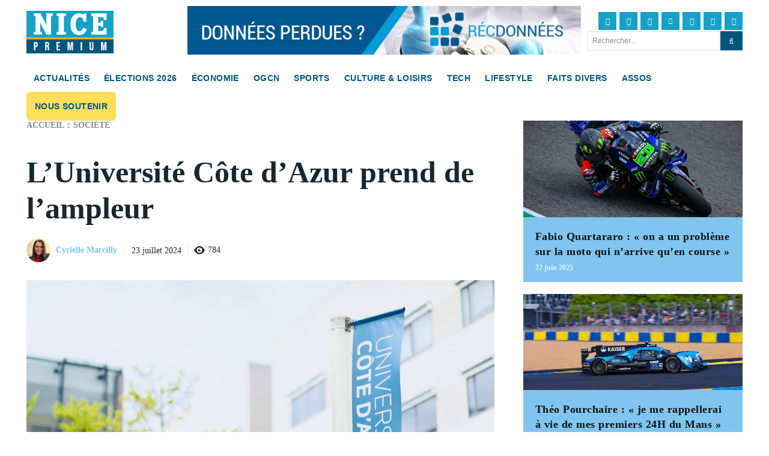

--- FILE ---
content_type: text/html; charset=UTF-8
request_url: https://www.nicepremium.fr/societe/luniversite-cote-dazur-prend-de-lampleur/
body_size: 74802
content:
<!doctype html >
<html lang="fr-FR" prefix="og: https://ogp.me/ns#">
<head><meta charset="UTF-8" /><script>if(navigator.userAgent.match(/MSIE|Internet Explorer/i)||navigator.userAgent.match(/Trident\/7\..*?rv:11/i)){var href=document.location.href;if(!href.match(/[?&]nowprocket/)){if(href.indexOf("?")==-1){if(href.indexOf("#")==-1){document.location.href=href+"?nowprocket=1"}else{document.location.href=href.replace("#","?nowprocket=1#")}}else{if(href.indexOf("#")==-1){document.location.href=href+"&nowprocket=1"}else{document.location.href=href.replace("#","&nowprocket=1#")}}}}</script><script>(()=>{class RocketLazyLoadScripts{constructor(){this.v="2.0.4",this.userEvents=["keydown","keyup","mousedown","mouseup","mousemove","mouseover","mouseout","touchmove","touchstart","touchend","touchcancel","wheel","click","dblclick","input"],this.attributeEvents=["onblur","onclick","oncontextmenu","ondblclick","onfocus","onmousedown","onmouseenter","onmouseleave","onmousemove","onmouseout","onmouseover","onmouseup","onmousewheel","onscroll","onsubmit"]}async t(){this.i(),this.o(),/iP(ad|hone)/.test(navigator.userAgent)&&this.h(),this.u(),this.l(this),this.m(),this.k(this),this.p(this),this._(),await Promise.all([this.R(),this.L()]),this.lastBreath=Date.now(),this.S(this),this.P(),this.D(),this.O(),this.M(),await this.C(this.delayedScripts.normal),await this.C(this.delayedScripts.defer),await this.C(this.delayedScripts.async),await this.T(),await this.F(),await this.j(),await this.A(),window.dispatchEvent(new Event("rocket-allScriptsLoaded")),this.everythingLoaded=!0,this.lastTouchEnd&&await new Promise(t=>setTimeout(t,500-Date.now()+this.lastTouchEnd)),this.I(),this.H(),this.U(),this.W()}i(){this.CSPIssue=sessionStorage.getItem("rocketCSPIssue"),document.addEventListener("securitypolicyviolation",t=>{this.CSPIssue||"script-src-elem"!==t.violatedDirective||"data"!==t.blockedURI||(this.CSPIssue=!0,sessionStorage.setItem("rocketCSPIssue",!0))},{isRocket:!0})}o(){window.addEventListener("pageshow",t=>{this.persisted=t.persisted,this.realWindowLoadedFired=!0},{isRocket:!0}),window.addEventListener("pagehide",()=>{this.onFirstUserAction=null},{isRocket:!0})}h(){let t;function e(e){t=e}window.addEventListener("touchstart",e,{isRocket:!0}),window.addEventListener("touchend",function i(o){o.changedTouches[0]&&t.changedTouches[0]&&Math.abs(o.changedTouches[0].pageX-t.changedTouches[0].pageX)<10&&Math.abs(o.changedTouches[0].pageY-t.changedTouches[0].pageY)<10&&o.timeStamp-t.timeStamp<200&&(window.removeEventListener("touchstart",e,{isRocket:!0}),window.removeEventListener("touchend",i,{isRocket:!0}),"INPUT"===o.target.tagName&&"text"===o.target.type||(o.target.dispatchEvent(new TouchEvent("touchend",{target:o.target,bubbles:!0})),o.target.dispatchEvent(new MouseEvent("mouseover",{target:o.target,bubbles:!0})),o.target.dispatchEvent(new PointerEvent("click",{target:o.target,bubbles:!0,cancelable:!0,detail:1,clientX:o.changedTouches[0].clientX,clientY:o.changedTouches[0].clientY})),event.preventDefault()))},{isRocket:!0})}q(t){this.userActionTriggered||("mousemove"!==t.type||this.firstMousemoveIgnored?"keyup"===t.type||"mouseover"===t.type||"mouseout"===t.type||(this.userActionTriggered=!0,this.onFirstUserAction&&this.onFirstUserAction()):this.firstMousemoveIgnored=!0),"click"===t.type&&t.preventDefault(),t.stopPropagation(),t.stopImmediatePropagation(),"touchstart"===this.lastEvent&&"touchend"===t.type&&(this.lastTouchEnd=Date.now()),"click"===t.type&&(this.lastTouchEnd=0),this.lastEvent=t.type,t.composedPath&&t.composedPath()[0].getRootNode()instanceof ShadowRoot&&(t.rocketTarget=t.composedPath()[0]),this.savedUserEvents.push(t)}u(){this.savedUserEvents=[],this.userEventHandler=this.q.bind(this),this.userEvents.forEach(t=>window.addEventListener(t,this.userEventHandler,{passive:!1,isRocket:!0})),document.addEventListener("visibilitychange",this.userEventHandler,{isRocket:!0})}U(){this.userEvents.forEach(t=>window.removeEventListener(t,this.userEventHandler,{passive:!1,isRocket:!0})),document.removeEventListener("visibilitychange",this.userEventHandler,{isRocket:!0}),this.savedUserEvents.forEach(t=>{(t.rocketTarget||t.target).dispatchEvent(new window[t.constructor.name](t.type,t))})}m(){const t="return false",e=Array.from(this.attributeEvents,t=>"data-rocket-"+t),i="["+this.attributeEvents.join("],[")+"]",o="[data-rocket-"+this.attributeEvents.join("],[data-rocket-")+"]",s=(e,i,o)=>{o&&o!==t&&(e.setAttribute("data-rocket-"+i,o),e["rocket"+i]=new Function("event",o),e.setAttribute(i,t))};new MutationObserver(t=>{for(const n of t)"attributes"===n.type&&(n.attributeName.startsWith("data-rocket-")||this.everythingLoaded?n.attributeName.startsWith("data-rocket-")&&this.everythingLoaded&&this.N(n.target,n.attributeName.substring(12)):s(n.target,n.attributeName,n.target.getAttribute(n.attributeName))),"childList"===n.type&&n.addedNodes.forEach(t=>{if(t.nodeType===Node.ELEMENT_NODE)if(this.everythingLoaded)for(const i of[t,...t.querySelectorAll(o)])for(const t of i.getAttributeNames())e.includes(t)&&this.N(i,t.substring(12));else for(const e of[t,...t.querySelectorAll(i)])for(const t of e.getAttributeNames())this.attributeEvents.includes(t)&&s(e,t,e.getAttribute(t))})}).observe(document,{subtree:!0,childList:!0,attributeFilter:[...this.attributeEvents,...e]})}I(){this.attributeEvents.forEach(t=>{document.querySelectorAll("[data-rocket-"+t+"]").forEach(e=>{this.N(e,t)})})}N(t,e){const i=t.getAttribute("data-rocket-"+e);i&&(t.setAttribute(e,i),t.removeAttribute("data-rocket-"+e))}k(t){Object.defineProperty(HTMLElement.prototype,"onclick",{get(){return this.rocketonclick||null},set(e){this.rocketonclick=e,this.setAttribute(t.everythingLoaded?"onclick":"data-rocket-onclick","this.rocketonclick(event)")}})}S(t){function e(e,i){let o=e[i];e[i]=null,Object.defineProperty(e,i,{get:()=>o,set(s){t.everythingLoaded?o=s:e["rocket"+i]=o=s}})}e(document,"onreadystatechange"),e(window,"onload"),e(window,"onpageshow");try{Object.defineProperty(document,"readyState",{get:()=>t.rocketReadyState,set(e){t.rocketReadyState=e},configurable:!0}),document.readyState="loading"}catch(t){console.log("WPRocket DJE readyState conflict, bypassing")}}l(t){this.originalAddEventListener=EventTarget.prototype.addEventListener,this.originalRemoveEventListener=EventTarget.prototype.removeEventListener,this.savedEventListeners=[],EventTarget.prototype.addEventListener=function(e,i,o){o&&o.isRocket||!t.B(e,this)&&!t.userEvents.includes(e)||t.B(e,this)&&!t.userActionTriggered||e.startsWith("rocket-")||t.everythingLoaded?t.originalAddEventListener.call(this,e,i,o):(t.savedEventListeners.push({target:this,remove:!1,type:e,func:i,options:o}),"mouseenter"!==e&&"mouseleave"!==e||t.originalAddEventListener.call(this,e,t.savedUserEvents.push,o))},EventTarget.prototype.removeEventListener=function(e,i,o){o&&o.isRocket||!t.B(e,this)&&!t.userEvents.includes(e)||t.B(e,this)&&!t.userActionTriggered||e.startsWith("rocket-")||t.everythingLoaded?t.originalRemoveEventListener.call(this,e,i,o):t.savedEventListeners.push({target:this,remove:!0,type:e,func:i,options:o})}}J(t,e){this.savedEventListeners=this.savedEventListeners.filter(i=>{let o=i.type,s=i.target||window;return e!==o||t!==s||(this.B(o,s)&&(i.type="rocket-"+o),this.$(i),!1)})}H(){EventTarget.prototype.addEventListener=this.originalAddEventListener,EventTarget.prototype.removeEventListener=this.originalRemoveEventListener,this.savedEventListeners.forEach(t=>this.$(t))}$(t){t.remove?this.originalRemoveEventListener.call(t.target,t.type,t.func,t.options):this.originalAddEventListener.call(t.target,t.type,t.func,t.options)}p(t){let e;function i(e){return t.everythingLoaded?e:e.split(" ").map(t=>"load"===t||t.startsWith("load.")?"rocket-jquery-load":t).join(" ")}function o(o){function s(e){const s=o.fn[e];o.fn[e]=o.fn.init.prototype[e]=function(){return this[0]===window&&t.userActionTriggered&&("string"==typeof arguments[0]||arguments[0]instanceof String?arguments[0]=i(arguments[0]):"object"==typeof arguments[0]&&Object.keys(arguments[0]).forEach(t=>{const e=arguments[0][t];delete arguments[0][t],arguments[0][i(t)]=e})),s.apply(this,arguments),this}}if(o&&o.fn&&!t.allJQueries.includes(o)){const e={DOMContentLoaded:[],"rocket-DOMContentLoaded":[]};for(const t in e)document.addEventListener(t,()=>{e[t].forEach(t=>t())},{isRocket:!0});o.fn.ready=o.fn.init.prototype.ready=function(i){function s(){parseInt(o.fn.jquery)>2?setTimeout(()=>i.bind(document)(o)):i.bind(document)(o)}return"function"==typeof i&&(t.realDomReadyFired?!t.userActionTriggered||t.fauxDomReadyFired?s():e["rocket-DOMContentLoaded"].push(s):e.DOMContentLoaded.push(s)),o([])},s("on"),s("one"),s("off"),t.allJQueries.push(o)}e=o}t.allJQueries=[],o(window.jQuery),Object.defineProperty(window,"jQuery",{get:()=>e,set(t){o(t)}})}P(){const t=new Map;document.write=document.writeln=function(e){const i=document.currentScript,o=document.createRange(),s=i.parentElement;let n=t.get(i);void 0===n&&(n=i.nextSibling,t.set(i,n));const c=document.createDocumentFragment();o.setStart(c,0),c.appendChild(o.createContextualFragment(e)),s.insertBefore(c,n)}}async R(){return new Promise(t=>{this.userActionTriggered?t():this.onFirstUserAction=t})}async L(){return new Promise(t=>{document.addEventListener("DOMContentLoaded",()=>{this.realDomReadyFired=!0,t()},{isRocket:!0})})}async j(){return this.realWindowLoadedFired?Promise.resolve():new Promise(t=>{window.addEventListener("load",t,{isRocket:!0})})}M(){this.pendingScripts=[];this.scriptsMutationObserver=new MutationObserver(t=>{for(const e of t)e.addedNodes.forEach(t=>{"SCRIPT"!==t.tagName||t.noModule||t.isWPRocket||this.pendingScripts.push({script:t,promise:new Promise(e=>{const i=()=>{const i=this.pendingScripts.findIndex(e=>e.script===t);i>=0&&this.pendingScripts.splice(i,1),e()};t.addEventListener("load",i,{isRocket:!0}),t.addEventListener("error",i,{isRocket:!0}),setTimeout(i,1e3)})})})}),this.scriptsMutationObserver.observe(document,{childList:!0,subtree:!0})}async F(){await this.X(),this.pendingScripts.length?(await this.pendingScripts[0].promise,await this.F()):this.scriptsMutationObserver.disconnect()}D(){this.delayedScripts={normal:[],async:[],defer:[]},document.querySelectorAll("script[type$=rocketlazyloadscript]").forEach(t=>{t.hasAttribute("data-rocket-src")?t.hasAttribute("async")&&!1!==t.async?this.delayedScripts.async.push(t):t.hasAttribute("defer")&&!1!==t.defer||"module"===t.getAttribute("data-rocket-type")?this.delayedScripts.defer.push(t):this.delayedScripts.normal.push(t):this.delayedScripts.normal.push(t)})}async _(){await this.L();let t=[];document.querySelectorAll("script[type$=rocketlazyloadscript][data-rocket-src]").forEach(e=>{let i=e.getAttribute("data-rocket-src");if(i&&!i.startsWith("data:")){i.startsWith("//")&&(i=location.protocol+i);try{const o=new URL(i).origin;o!==location.origin&&t.push({src:o,crossOrigin:e.crossOrigin||"module"===e.getAttribute("data-rocket-type")})}catch(t){}}}),t=[...new Map(t.map(t=>[JSON.stringify(t),t])).values()],this.Y(t,"preconnect")}async G(t){if(await this.K(),!0!==t.noModule||!("noModule"in HTMLScriptElement.prototype))return new Promise(e=>{let i;function o(){(i||t).setAttribute("data-rocket-status","executed"),e()}try{if(navigator.userAgent.includes("Firefox/")||""===navigator.vendor||this.CSPIssue)i=document.createElement("script"),[...t.attributes].forEach(t=>{let e=t.nodeName;"type"!==e&&("data-rocket-type"===e&&(e="type"),"data-rocket-src"===e&&(e="src"),i.setAttribute(e,t.nodeValue))}),t.text&&(i.text=t.text),t.nonce&&(i.nonce=t.nonce),i.hasAttribute("src")?(i.addEventListener("load",o,{isRocket:!0}),i.addEventListener("error",()=>{i.setAttribute("data-rocket-status","failed-network"),e()},{isRocket:!0}),setTimeout(()=>{i.isConnected||e()},1)):(i.text=t.text,o()),i.isWPRocket=!0,t.parentNode.replaceChild(i,t);else{const i=t.getAttribute("data-rocket-type"),s=t.getAttribute("data-rocket-src");i?(t.type=i,t.removeAttribute("data-rocket-type")):t.removeAttribute("type"),t.addEventListener("load",o,{isRocket:!0}),t.addEventListener("error",i=>{this.CSPIssue&&i.target.src.startsWith("data:")?(console.log("WPRocket: CSP fallback activated"),t.removeAttribute("src"),this.G(t).then(e)):(t.setAttribute("data-rocket-status","failed-network"),e())},{isRocket:!0}),s?(t.fetchPriority="high",t.removeAttribute("data-rocket-src"),t.src=s):t.src="data:text/javascript;base64,"+window.btoa(unescape(encodeURIComponent(t.text)))}}catch(i){t.setAttribute("data-rocket-status","failed-transform"),e()}});t.setAttribute("data-rocket-status","skipped")}async C(t){const e=t.shift();return e?(e.isConnected&&await this.G(e),this.C(t)):Promise.resolve()}O(){this.Y([...this.delayedScripts.normal,...this.delayedScripts.defer,...this.delayedScripts.async],"preload")}Y(t,e){this.trash=this.trash||[];let i=!0;var o=document.createDocumentFragment();t.forEach(t=>{const s=t.getAttribute&&t.getAttribute("data-rocket-src")||t.src;if(s&&!s.startsWith("data:")){const n=document.createElement("link");n.href=s,n.rel=e,"preconnect"!==e&&(n.as="script",n.fetchPriority=i?"high":"low"),t.getAttribute&&"module"===t.getAttribute("data-rocket-type")&&(n.crossOrigin=!0),t.crossOrigin&&(n.crossOrigin=t.crossOrigin),t.integrity&&(n.integrity=t.integrity),t.nonce&&(n.nonce=t.nonce),o.appendChild(n),this.trash.push(n),i=!1}}),document.head.appendChild(o)}W(){this.trash.forEach(t=>t.remove())}async T(){try{document.readyState="interactive"}catch(t){}this.fauxDomReadyFired=!0;try{await this.K(),this.J(document,"readystatechange"),document.dispatchEvent(new Event("rocket-readystatechange")),await this.K(),document.rocketonreadystatechange&&document.rocketonreadystatechange(),await this.K(),this.J(document,"DOMContentLoaded"),document.dispatchEvent(new Event("rocket-DOMContentLoaded")),await this.K(),this.J(window,"DOMContentLoaded"),window.dispatchEvent(new Event("rocket-DOMContentLoaded"))}catch(t){console.error(t)}}async A(){try{document.readyState="complete"}catch(t){}try{await this.K(),this.J(document,"readystatechange"),document.dispatchEvent(new Event("rocket-readystatechange")),await this.K(),document.rocketonreadystatechange&&document.rocketonreadystatechange(),await this.K(),this.J(window,"load"),window.dispatchEvent(new Event("rocket-load")),await this.K(),window.rocketonload&&window.rocketonload(),await this.K(),this.allJQueries.forEach(t=>t(window).trigger("rocket-jquery-load")),await this.K(),this.J(window,"pageshow");const t=new Event("rocket-pageshow");t.persisted=this.persisted,window.dispatchEvent(t),await this.K(),window.rocketonpageshow&&window.rocketonpageshow({persisted:this.persisted})}catch(t){console.error(t)}}async K(){Date.now()-this.lastBreath>45&&(await this.X(),this.lastBreath=Date.now())}async X(){return document.hidden?new Promise(t=>setTimeout(t)):new Promise(t=>requestAnimationFrame(t))}B(t,e){return e===document&&"readystatechange"===t||(e===document&&"DOMContentLoaded"===t||(e===window&&"DOMContentLoaded"===t||(e===window&&"load"===t||e===window&&"pageshow"===t)))}static run(){(new RocketLazyLoadScripts).t()}}RocketLazyLoadScripts.run()})();</script>
    
    <title>L&#039;Université Côte d’Azur prend de l&#039;ampleur - Nice Premium</title>
<link crossorigin data-rocket-preload as="font" href="https://www.nicepremium.fr/wp-content/plugins/td-composer/assets/fonts/font-awesome/fontawesome-webfont.woff2?v=4.7.0" rel="preload">
<link crossorigin data-rocket-preload as="font" href="https://www.nicepremium.fr/wp-content/plugins/td-composer/assets/fonts/open-iconic/open-iconic.woff" rel="preload">
<link crossorigin data-rocket-preload as="font" href="https://www.nicepremium.fr/wp-content/themes/Newspaper/images/icons/newspaper.woff?24" rel="preload">
<style id="wpr-usedcss">img:is([sizes=auto i],[sizes^="auto," i]){contain-intrinsic-size:3000px 1500px}img.emoji{display:inline!important;border:none!important;box-shadow:none!important;height:1em!important;width:1em!important;margin:0 .07em!important;vertical-align:-.1em!important;background:0 0!important;padding:0!important}:root{--wp-block-synced-color:#7a00df;--wp-block-synced-color--rgb:122,0,223;--wp-bound-block-color:var(--wp-block-synced-color);--wp-editor-canvas-background:#ddd;--wp-admin-theme-color:#007cba;--wp-admin-theme-color--rgb:0,124,186;--wp-admin-theme-color-darker-10:#006ba1;--wp-admin-theme-color-darker-10--rgb:0,107,160.5;--wp-admin-theme-color-darker-20:#005a87;--wp-admin-theme-color-darker-20--rgb:0,90,135;--wp-admin-border-width-focus:2px}@media (min-resolution:192dpi){:root{--wp-admin-border-width-focus:1.5px}}:root{--wp--preset--font-size--normal:16px;--wp--preset--font-size--huge:42px}.screen-reader-text{border:0;clip-path:inset(50%);height:1px;margin:-1px;overflow:hidden;padding:0;position:absolute;width:1px;word-wrap:normal!important}.screen-reader-text:focus{background-color:#ddd;clip-path:none;color:#444;display:block;font-size:1em;height:auto;left:5px;line-height:normal;padding:15px 23px 14px;text-decoration:none;top:5px;width:auto;z-index:100000}html :where(.has-border-color){border-style:solid}html :where([style*=border-top-color]){border-top-style:solid}html :where([style*=border-right-color]){border-right-style:solid}html :where([style*=border-bottom-color]){border-bottom-style:solid}html :where([style*=border-left-color]){border-left-style:solid}html :where([style*=border-width]){border-style:solid}html :where([style*=border-top-width]){border-top-style:solid}html :where([style*=border-right-width]){border-right-style:solid}html :where([style*=border-bottom-width]){border-bottom-style:solid}html :where([style*=border-left-width]){border-left-style:solid}html :where(img[class*=wp-image-]){height:auto;max-width:100%}:where(figure){margin:0 0 1em}html :where(.is-position-sticky){--wp-admin--admin-bar--position-offset:var(--wp-admin--admin-bar--height,0px)}@media screen and (max-width:600px){html :where(.is-position-sticky){--wp-admin--admin-bar--position-offset:0px}}ul{box-sizing:border-box}:root :where(.wp-block-list.has-background){padding:1.25em 2.375em}:root :where(p.has-background){padding:1.25em 2.375em}:where(p.has-text-color:not(.has-link-color)) a{color:inherit}:root{--wp--preset--aspect-ratio--square:1;--wp--preset--aspect-ratio--4-3:4/3;--wp--preset--aspect-ratio--3-4:3/4;--wp--preset--aspect-ratio--3-2:3/2;--wp--preset--aspect-ratio--2-3:2/3;--wp--preset--aspect-ratio--16-9:16/9;--wp--preset--aspect-ratio--9-16:9/16;--wp--preset--color--black:#000000;--wp--preset--color--cyan-bluish-gray:#abb8c3;--wp--preset--color--white:#ffffff;--wp--preset--color--pale-pink:#f78da7;--wp--preset--color--vivid-red:#cf2e2e;--wp--preset--color--luminous-vivid-orange:#ff6900;--wp--preset--color--luminous-vivid-amber:#fcb900;--wp--preset--color--light-green-cyan:#7bdcb5;--wp--preset--color--vivid-green-cyan:#00d084;--wp--preset--color--pale-cyan-blue:#8ed1fc;--wp--preset--color--vivid-cyan-blue:#0693e3;--wp--preset--color--vivid-purple:#9b51e0;--wp--preset--gradient--vivid-cyan-blue-to-vivid-purple:linear-gradient(135deg,rgb(6, 147, 227) 0%,rgb(155, 81, 224) 100%);--wp--preset--gradient--light-green-cyan-to-vivid-green-cyan:linear-gradient(135deg,rgb(122, 220, 180) 0%,rgb(0, 208, 130) 100%);--wp--preset--gradient--luminous-vivid-amber-to-luminous-vivid-orange:linear-gradient(135deg,rgb(252, 185, 0) 0%,rgb(255, 105, 0) 100%);--wp--preset--gradient--luminous-vivid-orange-to-vivid-red:linear-gradient(135deg,rgb(255, 105, 0) 0%,rgb(207, 46, 46) 100%);--wp--preset--gradient--very-light-gray-to-cyan-bluish-gray:linear-gradient(135deg,rgb(238, 238, 238) 0%,rgb(169, 184, 195) 100%);--wp--preset--gradient--cool-to-warm-spectrum:linear-gradient(135deg,rgb(74, 234, 220) 0%,rgb(151, 120, 209) 20%,rgb(207, 42, 186) 40%,rgb(238, 44, 130) 60%,rgb(251, 105, 98) 80%,rgb(254, 248, 76) 100%);--wp--preset--gradient--blush-light-purple:linear-gradient(135deg,rgb(255, 206, 236) 0%,rgb(152, 150, 240) 100%);--wp--preset--gradient--blush-bordeaux:linear-gradient(135deg,rgb(254, 205, 165) 0%,rgb(254, 45, 45) 50%,rgb(107, 0, 62) 100%);--wp--preset--gradient--luminous-dusk:linear-gradient(135deg,rgb(255, 203, 112) 0%,rgb(199, 81, 192) 50%,rgb(65, 88, 208) 100%);--wp--preset--gradient--pale-ocean:linear-gradient(135deg,rgb(255, 245, 203) 0%,rgb(182, 227, 212) 50%,rgb(51, 167, 181) 100%);--wp--preset--gradient--electric-grass:linear-gradient(135deg,rgb(202, 248, 128) 0%,rgb(113, 206, 126) 100%);--wp--preset--gradient--midnight:linear-gradient(135deg,rgb(2, 3, 129) 0%,rgb(40, 116, 252) 100%);--wp--preset--font-size--small:11px;--wp--preset--font-size--medium:20px;--wp--preset--font-size--large:32px;--wp--preset--font-size--x-large:42px;--wp--preset--font-size--regular:15px;--wp--preset--font-size--larger:50px;--wp--preset--spacing--20:0.44rem;--wp--preset--spacing--30:0.67rem;--wp--preset--spacing--40:1rem;--wp--preset--spacing--50:1.5rem;--wp--preset--spacing--60:2.25rem;--wp--preset--spacing--70:3.38rem;--wp--preset--spacing--80:5.06rem;--wp--preset--shadow--natural:6px 6px 9px rgba(0, 0, 0, .2);--wp--preset--shadow--deep:12px 12px 50px rgba(0, 0, 0, .4);--wp--preset--shadow--sharp:6px 6px 0px rgba(0, 0, 0, .2);--wp--preset--shadow--outlined:6px 6px 0px -3px rgb(255, 255, 255),6px 6px rgb(0, 0, 0);--wp--preset--shadow--crisp:6px 6px 0px rgb(0, 0, 0)}:where(.is-layout-flex){gap:.5em}:where(.is-layout-grid){gap:.5em}:where(.wp-block-columns.is-layout-flex){gap:2em}:where(.wp-block-columns.is-layout-grid){gap:2em}:where(.wp-block-post-template.is-layout-flex){gap:1.25em}:where(.wp-block-post-template.is-layout-grid){gap:1.25em}.cmplz-blocked-content-notice{display:none}.cmplz-optin .cmplz-blocked-content-container .cmplz-blocked-content-notice,.cmplz-optin .cmplz-wp-video .cmplz-blocked-content-notice{display:block}.cmplz-blocked-content-container,.cmplz-wp-video{animation-name:cmplz-fadein;animation-duration:.6s;background:#fff;border:0;border-radius:3px;box-shadow:0 0 1px 0 rgba(0,0,0,.5),0 1px 10px 0 rgba(0,0,0,.15);display:flex;justify-content:center;align-items:center;background-repeat:no-repeat!important;background-size:cover!important;height:inherit;position:relative}.cmplz-blocked-content-container iframe,.cmplz-wp-video iframe{visibility:hidden;max-height:100%;border:0!important}.cmplz-blocked-content-container .cmplz-blocked-content-notice,.cmplz-wp-video .cmplz-blocked-content-notice{white-space:normal;text-transform:initial;position:absolute!important;width:100%;top:50%;left:50%;transform:translate(-50%,-50%);max-width:300px;font-size:14px;padding:10px;background-color:rgba(0,0,0,.5);color:#fff;text-align:center;z-index:98;line-height:23px}.cmplz-blocked-content-container .cmplz-blocked-content-notice .cmplz-links,.cmplz-wp-video .cmplz-blocked-content-notice .cmplz-links{display:block;margin-bottom:10px}.cmplz-blocked-content-container .cmplz-blocked-content-notice .cmplz-links a,.cmplz-wp-video .cmplz-blocked-content-notice .cmplz-links a{color:#fff}.cmplz-blocked-content-container div div{display:none}.cmplz-wp-video .cmplz-placeholder-element{width:100%;height:inherit}@keyframes cmplz-fadein{from{opacity:0}to{opacity:1}}.clearfix:after,.clearfix:before{display:table;content:'';line-height:0}.tdm-btn{display:inline-block;font-family:var(--td_default_google_font_2,'Roboto',sans-serif);text-align:center;position:relative;pointer-events:auto!important}.tdm-btn .tdm-btn-text{pointer-events:none!important;vertical-align:middle;-webkit-transition:.3s;transition:all .3s}.ie10 .tdm-btn .tdm-btn-text,.ie10 .tdm-btn i,.ie11 .tdm-btn .tdm-btn-text,.ie11 .tdm-btn i,.ie9 .tdm-btn .tdm-btn-text,.ie9 .tdm-btn i{background:0 0}.tdm-btn-lg{font-size:15px;font-weight:500;line-height:52px;height:55px;padding:0 36px}.tdm-btn-lg svg{width:15px}@media (min-width:768px) and (max-width:1018px){.tdm-btn-lg{line-height:52px;height:52px;padding:0 34px}.tdc-row.stretch_row_1200>.td-pb-row{margin-right:0;margin-left:0}}@media (max-width:767px){.tdm-btn-lg{font-size:14px;line-height:50px;height:50px;padding:0 30px}.tdm-btn-lg svg{width:14px}}.tds-button2{position:relative;-webkit-transition:.3s;transition:all .3s ease}.tds-button2 .tdm-btn-text,.tds-button2 i{color:var(--td_theme_color,#4db2ec)}.tds-button2 svg,.tds-button2 svg *{fill:var(--td_theme_color,#4db2ec)}.tds-button2:hover .tdm-btn-text,.tds-button2:hover i{color:#222}.tds-button2:hover svg,.tds-button2:hover svg *{fill:#222}.tds-button2:before{content:'';position:absolute;top:0;left:0;width:100%;height:100%;border-color:var(--td_theme_color,#4db2ec);-webkit-transition:.3s;transition:all .3s}.tds-button2:hover:before{border-color:#222}.tds-button2{-webkit-transform:translateZ(0);transform:translateZ(0)}.tds-button2:after{content:'';width:100%;height:100%;left:0;top:0;position:absolute;z-index:-1;opacity:0;-webkit-transition:opacity .3s;transition:opacity .3s ease}.tds-button2:hover:after{opacity:1}.tdm-content-horiz-center{text-align:center!important;margin-right:auto;margin-left:auto}.tdm-content-horiz-right{text-align:right!important;margin-left:auto}[data-mfp-src]{cursor:pointer}body .tdc-font-oi{display:inline-block}body .tdc-font-oi:before{vertical-align:middle}@font-face{font-family:FontAwesome;src:url('https://www.nicepremium.fr/wp-content/plugins/td-composer/assets/fonts/font-awesome/fontawesome-webfont.eot?v=4.7.0');src:url('https://www.nicepremium.fr/wp-content/plugins/td-composer/assets/fonts/font-awesome/fontawesome-webfont.eot?#iefix&v=4.7.0') format('embedded-opentype'),url('https://www.nicepremium.fr/wp-content/plugins/td-composer/assets/fonts/font-awesome/fontawesome-webfont.woff2?v=4.7.0') format('woff2'),url('https://www.nicepremium.fr/wp-content/plugins/td-composer/assets/fonts/font-awesome/fontawesome-webfont.woff?v=4.7.0') format('woff'),url('https://www.nicepremium.fr/wp-content/plugins/td-composer/assets/fonts/font-awesome/fontawesome-webfont.ttf?v=4.7.0') format('truetype'),url('https://www.nicepremium.fr/wp-content/plugins/td-composer/assets/fonts/font-awesome/fontawesome-webfont.svg?v=4.7.0#fontawesomeregular') format('svg');font-weight:400;font-style:normal;font-display:swap}.tdc-font-fa{display:inline-block;font:14px/1 FontAwesome;font-size:inherit;text-rendering:auto;-webkit-font-smoothing:antialiased;-moz-osx-font-smoothing:grayscale}.tdc-font-fa-search:before{content:"\f002"}@font-face{font-family:Icons;src:url('https://www.nicepremium.fr/wp-content/plugins/td-composer/assets/fonts/open-iconic/open-iconic.eot');src:url('https://www.nicepremium.fr/wp-content/plugins/td-composer/assets/fonts/open-iconic/open-iconic.eot?#iconic-sm') format('embedded-opentype'),url('https://www.nicepremium.fr/wp-content/plugins/td-composer/assets/fonts/open-iconic/open-iconic.woff') format('woff'),url('https://www.nicepremium.fr/wp-content/plugins/td-composer/assets/fonts/open-iconic/open-iconic.ttf') format('truetype'),url('https://www.nicepremium.fr/wp-content/plugins/td-composer/assets/fonts/open-iconic/open-iconic.otf') format('opentype'),url('https://www.nicepremium.fr/wp-content/plugins/td-composer/assets/fonts/open-iconic/open-iconic.svg#iconic-sm') format('svg');font-weight:400;font-style:normal;font-display:swap}.tdc-font-oi:before{font-family:Icons;speak:none;line-height:1;vertical-align:baseline;font-weight:400;font-style:normal;-webkit-font-smoothing:antialiased;-moz-osx-font-smoothing:grayscale}.tdc-font-oi:empty:before{width:1em;text-align:center;box-sizing:content-box}.tdc-font-oi-eye:before{content:'\e065'}:root{--td_theme_color:#4db2ec;--td_grid_border_color:#ededed;--td_black:#222;--td_text_color:#111;--td_default_google_font_1:'Open Sans','Open Sans Regular',sans-serif;--td_default_google_font_2:'Roboto',sans-serif}html{font-family:sans-serif;-ms-text-size-adjust:100%;-webkit-text-size-adjust:100%}body{margin:0}article,details,figcaption,figure,main,summary{display:block}audio,canvas,progress,video{display:block;vertical-align:baseline}audio:not([controls]){display:none;height:0}[hidden],template{display:none}a{background-color:transparent}a:active,a:hover{outline:0}b,strong{font-weight:700}img{border:0}svg:not(:root){overflow:hidden}figure{margin:0}code{font-family:monospace,monospace;font-size:1em}button,input,optgroup,select,textarea{color:inherit;font:inherit;margin:0}button{overflow:visible}button,select{text-transform:none}button,html input[type=button],input[type=submit]{-webkit-appearance:button;cursor:pointer}button[disabled],html input[disabled]{cursor:default}button::-moz-focus-inner,input::-moz-focus-inner{border:0;padding:0}input{line-height:normal}input[type=checkbox],input[type=radio]{box-sizing:border-box;padding:0}input[type=number]::-webkit-inner-spin-button,input[type=number]::-webkit-outer-spin-button{height:auto}input[type=search]{-webkit-appearance:textfield;-moz-box-sizing:content-box;-webkit-box-sizing:content-box;box-sizing:content-box}input[type=search]::-webkit-search-cancel-button,input[type=search]::-webkit-search-decoration{-webkit-appearance:none}fieldset{border:1px solid silver;margin:0 2px;padding:.35em .625em .75em}legend{border:0;padding:0}textarea{overflow:auto}optgroup{font-weight:700}table{border-collapse:collapse;border-spacing:0}*{-webkit-box-sizing:border-box;-moz-box-sizing:border-box;box-sizing:border-box}:after,:before{-webkit-box-sizing:border-box;-moz-box-sizing:border-box;box-sizing:border-box}img{max-width:100%;height:auto}.td-main-content-wrap{background-color:#fff}.td-page-meta{display:none}.tdc-row{width:1068px;margin-right:auto;margin-left:auto}.tdc-row:after,.tdc-row:before{display:table;content:'';line-height:0}.tdc-row:after{clear:both}.tdc-row[class*=stretch_row]>.td-pb-row>.td-element-style{width:100vw!important;left:50%!important;transform:translateX(-50%)!important}.td-md-is-ios .tdc-row[class*=stretch_row]>.td-pb-row>.td-element-style{width:calc(100vw + 1px)!important}@media (max-width:767px){.td-pb-row>.td-element-style{width:100vw!important;left:50%!important;transform:translateX(-50%)!important}.td-md-is-ios .td-pb-row>.td-element-style{width:calc(100vw + 1px)!important}}.tdc-row.stretch_row_1200{width:auto!important;max-width:1240px}@media (min-width:1141px){.tdc-row.stretch_row_1200{padding-left:24px;padding-right:24px}}@media (min-width:1019px) and (max-width:1140px){.tdc-row.stretch_row_1200{padding-left:20px;padding-right:20px}}@media (max-width:767px){.tdc-row.td-stretch-content{padding-left:20px;padding-right:20px}}.td-pb-row{margin-right:-24px;margin-left:-24px;position:relative}.td-pb-row:after,.td-pb-row:before{display:table;content:''}.td-pb-row:after{clear:both}.td-pb-row [class*=td-pb-span]{display:block;min-height:1px;float:left;padding-right:24px;padding-left:24px;position:relative}@media (min-width:1019px) and (max-width:1140px){.td-pb-row [class*=td-pb-span]{padding-right:20px;padding-left:20px}}@media (min-width:768px) and (max-width:1018px){.td-pb-row [class*=td-pb-span]{padding-right:14px;padding-left:14px}}.td-ss-main-sidebar,.td-ss-row .td-pb-span4 .wpb_wrapper{-webkit-backface-visibility:hidden;-webkit-perspective:1000}.td-pb-span3{width:25%}.td-pb-span4{width:33.33333333%}.td-pb-span6{width:50%}.td-pb-span8{width:66.66666667%}.td-pb-span12{width:100%}.wpb_row{margin-bottom:0}.vc_row .vc_column-inner{padding-left:0;padding-right:0}@media (min-width:1019px) and (max-width:1140px){.tdc-row{width:980px}.td-pb-row{margin-right:-20px;margin-left:-20px}}@media (min-width:768px) and (max-width:1018px){.tdc-row{width:740px}.td-pb-row{margin-right:-14px;margin-left:-14px}}.td-header-wrap{position:relative;z-index:2000}@media (max-width:767px){.td-pb-row [class*=td-pb-span]{padding-right:0;padding-left:0;float:none;width:100%}.tdc-row{width:100%;padding-left:20px;padding-right:20px}.td-pb-row{width:100%;margin-left:0;margin-right:0}#td-header-search-button{display:none}}@media (min-width:768px){.td-drop-down-search .td-search-form{margin:20px}}.td-header-wrap .td-drop-down-search{position:absolute;top:100%;right:0;visibility:hidden;opacity:0;-webkit-transition:.4s;transition:all .4s ease;transform:translate3d(0,20px,0);-webkit-transform:translate3d(0,20px,0);background-color:#fff;-webkit-box-shadow:0 2px 6px rgba(0,0,0,.2);box-shadow:0 2px 6px rgba(0,0,0,.2);border-top:0;width:342px;pointer-events:none}.td-header-wrap .td-drop-down-search.td-drop-down-search-open{visibility:visible;opacity:1;transform:translate3d(0,0,0);-webkit-transform:translate3d(0,0,0);pointer-events:auto}.td-header-wrap .td-drop-down-search .btn{position:absolute;height:32px;min-width:67px;line-height:17px;padding:7px 15px 8px;text-shadow:none;vertical-align:top;right:20px;margin:0!important;-webkit-transition:background-color .4s;transition:background-color .4s}.td-header-wrap .td-drop-down-search .btn:hover{background-color:var(--td_theme_color,#4db2ec)}.td-header-wrap .td-drop-down-search:before{position:absolute;top:-9px;right:19px;display:block;content:'';width:0;height:0;border-style:solid;border-width:0 5.5px 6px;border-color:transparent transparent var(--td_theme_color,#4db2ec) transparent}.td-header-wrap .td-drop-down-search:after{position:absolute;top:-3px;display:block;content:'';right:0;left:0;margin:0 auto;width:100%;height:3px;background-color:var(--td_theme_color,#4db2ec)}.td-header-wrap #td-header-search{width:235px;height:32px;margin:0;border-right:0;line-height:17px;border-color:#eaeaea!important}.td-header-menu-wrap-full{z-index:9998;position:relative}@media (max-width:767px){.td-header-wrap #td-header-search{width:91%;font-size:16px}.td-header-wrap .td-header-menu-wrap,.td-header-wrap .td-header-menu-wrap-full{background-color:var(--td_mobile_menu_color,#222)!important;height:54px!important}.sf-menu{display:none}}.td-header-wrap .td-header-menu-wrap-full{background-color:#fff}.sf-menu,.sf-menu li,.sf-menu ul{margin:0;list-style:none}.sf-menu ul{position:absolute;top:-999em;width:10em}.sf-menu ul li{width:100%}.sf-menu li:hover{visibility:inherit}.sf-menu li{float:left;position:relative}.sf-menu li.sfHover ul,.sf-menu li:hover ul{left:0;top:auto;z-index:99}ul.sf-menu li.sfHover li ul,ul.sf-menu li:hover li ul{top:-999em}ul.sf-menu li li.sfHover ul,ul.sf-menu li li:hover ul{left:10em;top:0!important}ul.sf-menu li li.sfHover li ul,ul.sf-menu li li:hover li ul{top:-999em}.sf-menu>.current-menu-item{z-index:0}.sf-menu>li>a{padding:0 14px;line-height:48px;font-size:14px;color:#000;font-weight:700;text-transform:uppercase;-webkit-backface-visibility:hidden}.sf-menu>.current-menu-item>a,.sf-menu>.sfHover,.sf-menu>.sfHover>a,.sf-menu>li>a:hover{z-index:999}.sf-menu>.current-menu-item>a,.sf-menu>.sfHover>a,.sf-menu>li>a:hover{background-color:transparent}.td-affix .sf-menu>.current-menu-item>a,.td-affix .sf-menu>.sfHover>a,.td-affix .sf-menu>li>a:hover{background-color:transparent}.sf-menu>li>a:after{background-color:transparent;content:'';width:0;height:3px;position:absolute;bottom:0;left:0;right:0;margin:0 auto;-webkit-transform:translate3d(0,0,0);transform:translate3d(0,0,0);-webkit-transition:width .2s;transition:width .2s ease}.sf-menu>.current-menu-item>a:after,.sf-menu>.sfHover>a:after,.sf-menu>li:hover>a:after{background-color:var(--td_theme_color,#4db2ec);width:100%}#td-header-menu{display:inline-block;vertical-align:top}.sf-menu ul{background-color:#fff}.sf-menu ul .td-icon-menu-down{float:right;top:0;font-size:7px}.sf-menu ul .current-menu-item>a,.sf-menu ul .sfHover>a{color:var(--td_theme_color,#4db2ec)}.sf-menu a:active,.sf-menu a:focus,.sf-menu a:hover,.sf-menu li.sfHover,.sf-menu li:hover{outline:0}.sf-menu .td-icon-menu-down{position:absolute;top:50%;margin-top:-5px;padding-left:7px;font-size:9px}.sf-menu .sub-menu{-webkit-backface-visibility:hidden}.sf-menu .sub-menu .td-icon-menu-down{position:absolute;top:50%;right:19px;margin-top:-9px;line-height:19px}.sf-menu a.sf-with-ul{padding-right:31px;min-width:1px}@media (min-width:768px) and (max-width:1018px){.sf-menu>li>a{padding:0 9px;font-size:11px}.sf-menu .td-icon-menu-down{padding-left:6px}.sf-menu a.sf-with-ul{padding-right:22px}}a.sf-with-ul i.td-icon-menu-down:before{content:'\e808'}ul.sf-js-enabled>li>a>i.td-icon-menu-down:before{content:'\e806'!important}#td-outer-wrap{overflow:hidden}#td-top-mobile-toggle{display:none}#td-top-mobile-toggle a{display:inline-block}#td-top-mobile-toggle i{font-size:27px;width:64px;line-height:54px;height:54px;display:inline-block;padding-top:1px;color:var(--td_mobile_icons_color,#fff)}.admin-bar #td-mobile-nav{padding-top:32px}@media (max-width:767px){#td-outer-wrap{margin:auto;width:100%;-webkit-transition:transform .7s;transition:transform .7s ease;-webkit-transform-origin:50% 200px 0;transform-origin:50% 200px 0}#td-top-mobile-toggle{display:inline-block;position:relative}.admin-bar #td-mobile-nav{padding-top:46px}}.td-menu-background{background-repeat:var(--td_mobile_background_repeat,no-repeat);background-size:var(--td_mobile_background_size,cover);background-position:var(--td_mobile_background_size,center top);position:fixed;top:0;display:block;width:100%;height:113%;z-index:9999;visibility:hidden;transform:translate3d(-100%,0,0);-webkit-transform:translate3d(-100%,0,0)}.td-menu-background:before{content:'';width:100%;height:100%;position:absolute;top:0;left:0;opacity:.98;background:#313b45;background:-webkit-gradient(left top,left bottom,color-stop(0%,var(--td_mobile_gradient_one_mob,#313b45)),color-stop(100%,var(--td_mobile_gradient_two_mob,#3393b8)));background:linear-gradient(to bottom,var(--td_mobile_gradient_one_mob,#313b45) 0%,var(--td_mobile_gradient_two_mob,#3393b8) 100%)}#td-mobile-nav{padding:0;position:fixed;width:100%;height:calc(100% + 1px);top:0;z-index:9999;visibility:hidden;transform:translate3d(-99%,0,0);-webkit-transform:translate3d(-99%,0,0);left:-1%;font-family:-apple-system,".SFNSText-Regular","San Francisco",Roboto,"Segoe UI","Helvetica Neue","Lucida Grande",sans-serif}#td-mobile-nav .td_display_err{text-align:center;color:var(--td_mobile_text_color,#fff);border:none;-webkit-box-shadow:0 0 8px rgba(0,0,0,.16);box-shadow:0 0 8px rgba(0,0,0,.16);margin:-9px -30px 24px;font-size:14px;border-radius:0;padding:12px;position:relative;background-color:rgba(255,255,255,.06);display:none}#td-mobile-nav input:invalid{box-shadow:none!important}.td-js-loaded #td-mobile-nav,.td-js-loaded .td-menu-background{visibility:visible!important;-webkit-transition:transform .5s cubic-bezier(.79, .14, .15, .86);transition:transform .5s cubic-bezier(.79, .14, .15, .86)}#td-mobile-nav{height:1px;overflow:hidden}#td-mobile-nav .td-menu-socials{padding:0 65px 0 20px;overflow:hidden;height:60px}.td-mobile-close{position:absolute;right:1px;top:0;z-index:1000}.td-mobile-close .td-icon-close-mobile{height:70px;width:70px;line-height:70px;font-size:21px;color:var(--td_mobile_text_color,#fff);top:4px;position:relative}.td-mobile-content{padding:20px 20px 0}.td-mobile-container{padding-bottom:20px;position:relative}.td-mobile-content ul{list-style:none;margin:0;padding:0}.td-mobile-content li{float:none;margin-left:0;-webkit-touch-callout:none;-webkit-user-select:none;user-select:none}.td-mobile-content li a{display:block;line-height:21px;font-size:21px;color:var(--td_mobile_text_color,#fff);margin-left:0;padding:12px 30px 12px 12px;font-weight:700}.td-mobile-content .td_mobile_submenu>a .td-icon-menu-right{display:inline-block}.td-mobile-content .td-icon-menu-right{display:none;position:absolute;cursor:pointer;top:10px;right:-4px;z-index:1000;font-size:14px;padding:6px 12px;float:right;color:var(--td_mobile_text_color,#fff);-webkit-transform-origin:50% 48% 0px;transform-origin:50% 48% 0px;-webkit-transition:transform .3s;transition:transform .3s ease;transform:rotate(-90deg);-webkit-transform:rotate(-90deg)}.td-mobile-content .td-icon-menu-right:before{content:'\e83d'}.td-mobile-content .td-sub-menu-open>a i{transform:rotate(0);-webkit-transform:rotate(0)}.td-mobile-content .td-sub-menu-open>ul{display:block;max-height:2000px;opacity:.9}.td-mobile-content .sub-menu{max-height:0;overflow:hidden;opacity:0;-webkit-transition:max-height .5s cubic-bezier(.77, 0, .175, 1),opacity .5s cubic-bezier(.77, 0, .175, 1);transition:max-height .5s cubic-bezier(.77, 0, .175, 1),opacity .5s cubic-bezier(.77, 0, .175, 1)}.td-mobile-content .sub-menu .td-icon-menu-right{font-size:11px;right:-2px;top:8px;color:var(--td_mobile_text_color,#fff)}.td-mobile-content .sub-menu a{padding:9px 26px 9px 36px!important;line-height:19px;font-size:16px;font-weight:400}.td-mobile-content .sub-menu .sub-menu a{padding-left:55px!important}.td-mobile-content .sub-menu .sub-menu .sub-menu a{padding-left:74px!important}.td-mobile-content .current-menu-item>a{color:var(--td_mobile_text_active_color,#73c7e3)}.td-mobile-content .menu-item-has-children a{width:100%;z-index:1}.td-mobile-content .td-link-element-after{position:relative}.rtl .td-mobile-content .td-icon-menu-right{right:auto;left:-4px;transform:rotate(90deg);-webkit-transform:rotate(90deg)}.td-menu-mob-open-menu #td-outer-wrap{position:fixed;transform:scale3d(.9,.9,.9);-webkit-transform:scale3d(.9,.9,.9);-webkit-box-shadow:0 0 46px #000;box-shadow:0 0 46px #000}.td-menu-mob-open-menu #td-mobile-nav{height:calc(100% + 1px);overflow:auto;transform:translate3d(0,0,0);-webkit-transform:translate3d(0,0,0);left:0}.td-menu-mob-open-menu #td-mobile-nav label{-webkit-transition:.2s;transition:all .2s ease}.td-menu-mob-open-menu #td-mobile-nav .td-login-animation{-webkit-transition:.5s .5s;transition:all .5s ease .5s}.td-menu-mob-open-menu .td-menu-background{transform:translate3d(0,0,0);-webkit-transform:translate3d(0,0,0)}.td-menu-mob-open-menu .td-mobile-container{-webkit-transition:.5s .5s;transition:all .5s ease .5s}.td-mobile-container{opacity:1}.td-hide-menu-content .td-mobile-container{opacity:0;visibility:hidden;-webkit-transition:.5s;transition:all .5s ease 0s}.td-hide-menu-content .td-mobile-content{display:none}#td-mobile-nav .td-login-animation{opacity:0;position:absolute;top:0;width:100%}#td-mobile-nav .td-login-animation .td-login-inputs{height:76px}.td-login-hide-mob{pointer-events:none}#td-mobile-nav .td-login-hide{-webkit-transition:.5s;transition:all .5s ease 0s;visibility:hidden!important}#td-mobile-nav .td-login-show{visibility:visible!important;opacity:1;pointer-events:auto}.td-search-wrap-mob{padding:0;position:absolute;width:100%;height:auto;top:0;text-align:center;z-index:9999;visibility:hidden;color:var(--td_mobile_text_color,#fff);font-family:-apple-system,".SFNSText-Regular","San Francisco",Roboto,"Segoe UI","Helvetica Neue","Lucida Grande",sans-serif}.td-search-wrap-mob .td-drop-down-search{opacity:0;visibility:hidden;-webkit-transition:.5s;transition:all .5s ease 0s;-webkit-backface-visibility:hidden;position:relative}.td-search-wrap-mob #td-header-search-mob{color:var(--td_mobile_text_color,#fff);font-weight:700;font-size:26px;height:40px;line-height:36px;border:0;background:0 0;outline:0;margin:8px 0;padding:0;text-align:center}.td-search-wrap-mob .td-search-input{margin:0 5%;position:relative}.td-search-wrap-mob .td-search-input span{opacity:.8;font-size:12px}.td-search-wrap-mob .td-search-input:after,.td-search-wrap-mob .td-search-input:before{content:'';position:absolute;display:block;width:100%;height:1px;background-color:var(--td_mobile_text_color,#fff);bottom:0;left:0;opacity:.2}.td-search-wrap-mob .td-search-input:after{opacity:.8;transform:scaleX(0);-webkit-transform:scaleX(0);-webkit-transition:transform .5s .8s;transition:transform .5s ease .8s}.td-search-wrap-mob .td_module_wrap{text-align:left}.td-search-wrap-mob .td_module_wrap .entry-title{font-size:16px;line-height:20px}.td-search-wrap-mob .td_module_wrap .entry-title a{color:var(--td_mobile_text_color,#fff)}.td-search-wrap-mob .td_module_wrap:hover .entry-title a{color:var(--td_mobile_text_color,#fff)}.td-search-wrap-mob .td-post-date{color:var(--td_mobile_text_color,#ddd);opacity:.8}.td-search-wrap-mob .td-search-form{margin-bottom:30px}.td-search-wrap-mob .td-aj-search-results{margin:0 5%;text-align:left}.td-search-wrap-mob .td-module-thumb{top:auto;left:auto}.td-search-wrap-mob .result-msg{margin:0 5%}.td-search-wrap-mob .result-msg a{display:block;text-align:center;width:100%;text-transform:uppercase;line-height:50px;color:var(--td_mobile_button_color_mob,#000);border:none;-webkit-box-shadow:0 0 8px rgba(0,0,0,.36);box-shadow:0 0 8px rgba(0,0,0,.36);margin:10px 0 40px;font-size:17px;border-radius:0;background-color:var(--td_mobile_button_background_mob,#fff);opacity:.8}.td-search-background{background-repeat:no-repeat;background-size:cover;background-position:center top;position:fixed;top:0;display:block;width:100%;height:113%;z-index:9999;-webkit-transition:.5s cubic-bezier(.79, .14, .15, .86);transition:all .5s cubic-bezier(.79, .14, .15, .86);transform:translate3d(100%,0,0);-webkit-transform:translate3d(100%,0,0);visibility:hidden}.td-search-background:before{content:'';width:100%;height:100%;position:absolute;top:0;left:0;opacity:.98;background:#313b45;background:-webkit-gradient(left top,left bottom,color-stop(0%,var(--td_mobile_gradient_one_mob,#313b45)),color-stop(100%,var(--td_mobile_gradient_two_mob,#3393b8)));background:linear-gradient(to bottom,var(--td_mobile_gradient_one_mob,#313b45) 0%,var(--td_mobile_gradient_two_mob,#3393b8) 100%)}.td-search-close{text-align:right;z-index:1000}.td-search-close .td-icon-close-mobile{height:70px;width:70px;line-height:70px;font-size:21px;color:var(--td_mobile_text_color,#fff);position:relative;top:4px;right:0}.td-search-opened #td-outer-wrap{position:fixed;transform:scale3d(.9,.9,.9);-webkit-transform:scale3d(.9,.9,.9);-webkit-box-shadow:0 0 46px;box-shadow:0 0 46px}.td-search-opened .td-search-wrap-mob .td-drop-down-search{opacity:1;visibility:visible!important;-webkit-transition:.5s .3s;transition:all .5s ease .3s}.td-search-opened .td-search-background{transform:translate3d(0,0,0);-webkit-transform:translate3d(0,0,0);visibility:visible!important}.td-search-opened .td-search-input:after{transform:scaleX(1);-webkit-transform:scaleX(1)}.admin-bar .td-search-wrap-mob{padding-top:32px}#td-mobile-nav label{position:absolute;top:26px;left:10px;font-size:17px;color:var(--td_mobile_text_color,#fff);opacity:.6;pointer-events:none}.td-login-inputs{position:relative}body{font-family:Verdana,BlinkMacSystemFont,-apple-system,"Segoe UI",Roboto,Oxygen,Ubuntu,Cantarell,"Open Sans","Helvetica Neue",sans-serif;font-size:14px;line-height:21px}p{margin-top:0;margin-bottom:21px}a:active,a:focus{outline:0}a{color:var(--td_theme_color,#4db2ec);text-decoration:none}code{position:relative;top:-1px;border:none;background-color:#f1f1f1;padding:2px 6px}cite{font-family:var(--td_default_google_font_2,'Roboto',sans-serif);font-size:13px;font-style:italic;font-weight:400;text-transform:none;color:#000}cite a{color:#000}cite a:hover{color:var(--td_theme_color,#4db2ec)}ul{padding:0}ul li{line-height:24px;margin-left:21px}address{font-size:inherit!important;line-height:inherit!important;margin-bottom:21px}table{width:100%}h1,h2,h3,h4{font-family:var(--td_default_google_font_2,'Roboto',sans-serif);color:var(--td_text_color,#111);font-weight:400;margin:6px 0}h1>a,h2>a,h3>a,h4>a{color:var(--td_text_color,#111)}div.td-block-title{font-family:var(--td_default_google_font_2,'Roboto',sans-serif);color:var(--td_text_color,#111)}p.td-module-title{font-family:var(--td_default_google_font_2,'Roboto',sans-serif);color:var(--td_text_color,#111)}p.td-module-title>a{color:var(--td_text_color,#111)}h1{font-size:32px;line-height:40px;margin-top:33px;margin-bottom:23px}h2{font-size:27px;line-height:38px;margin-top:30px;margin-bottom:20px}h3{font-size:22px;line-height:30px;margin-top:27px;margin-bottom:17px}h4{font-size:19px;line-height:29px;margin-top:24px;margin-bottom:14px}textarea{font-size:12px;line-height:21px;color:#444;border:1px solid #e1e1e1;width:100%;max-width:100%;height:168px;min-height:168px;padding:6px 9px}textarea:active,textarea:focus{border-color:#b0b0b0!important}input:focus,input[type]:focus,textarea:focus{outline:0}input[type=submit]{font-family:var(--td_default_google_font_2,'Roboto',sans-serif);font-size:13px;background-color:var(--td_black,#222);border-radius:0;color:#fff;border:none;padding:8px 15px;font-weight:500;-webkit-transition:background-color .4s;transition:background-color .4s}input[type=submit]:hover{background-color:var(--td_theme_color,#4db2ec)}input[type=email],input[type=tel],input[type=text],input[type=url]{font-size:12px;line-height:21px;color:#444;border:1px solid #e1e1e1;width:100%;max-width:100%;height:34px;padding:3px 9px}@media (max-width:767px){.admin-bar .td-search-wrap-mob{padding-top:46px}textarea{font-size:16px}input[type=email],input[type=tel],input[type=text],input[type=url]{font-size:16px}}input[type=email]:active,input[type=email]:focus,input[type=tel]:active,input[type=tel]:focus,input[type=text]:active,input[type=text]:focus,input[type=url]:active,input[type=url]:focus{border-color:#b0b0b0!important}input[type=password]{width:100%;position:relative;top:0;display:inline-table;vertical-align:middle;font-size:12px;line-height:21px;color:#444;border:1px solid #ccc;max-width:100%;height:34px;padding:3px 9px;margin-bottom:10px}.tagdiv-type{font-size:15px;line-height:1.74;color:#222}.tagdiv-type img{margin-bottom:21px}.tagdiv-type figure img{margin-bottom:0}.tagdiv-type a:hover{text-decoration:underline}.tagdiv-type ul{margin-bottom:26px}.tagdiv-type ul li:not(.blocks-gallery-item):not(.wp-block-navigation-item){line-height:inherit;margin-bottom:10px}.tagdiv-type ul li:not(.blocks-gallery-item):not(.wp-block-navigation-item):last-child{margin-bottom:0}.tagdiv-type li ul{margin-bottom:0}.tagdiv-type p{margin-bottom:26px}.tagdiv-type iframe,.tagdiv-type object{max-width:100%!important}.screen-reader-text{clip:rect(1px,1px,1px,1px);height:1px;overflow:hidden;position:absolute!important;width:1px}.entry-title a:hover,.td_block_wrap a:hover,.widget a:hover{text-decoration:none!important}.td_module_wrap{position:relative;padding-bottom:35px}.td_module_wrap .entry-title{font-size:21px;line-height:25px;margin:0 0 6px}.td_module_wrap:hover .entry-title a{color:var(--td_theme_color,#4db2ec)}.entry-title{word-wrap:break-word}.td-module-thumb{position:relative;margin-bottom:13px}.td-module-thumb .entry-thumb{display:block}.td-module-meta-info{font-family:var(--td_default_google_font_1,'Open Sans','Open Sans Regular',sans-serif);font-size:11px;margin-bottom:7px;line-height:1;min-height:17px}.td-post-date{color:#767676;display:inline-block;position:relative;top:2px}.td-block-title a,.td-block-title span{display:inline-block}.td-main-content-wrap{padding-bottom:40px}@media (max-width:767px){input[type=password]{font-size:16px}.td-md-is-ios .tagdiv-type figure{width:auto}.td-main-content-wrap{padding-bottom:26px}}.page-nav .td-icon-menu-right{padding-left:1px}.page-nav .td-icon-menu-left{padding-right:1px}.rtl .page-nav .td-icon-menu-left:before{content:'\e80d'}.rtl .page-nav .td-icon-menu-right:before{content:'\e80c'}.td-pb-span4 .wpb_wrapper,.td-ss-main-sidebar{perspective:unset!important}.post{background-color:var(--td_container_transparent,#fff)}.td-post-content p:empty{display:none}.td-post-content{margin-top:21px;padding-bottom:16px}.td-post-content p{word-wrap:break-word}.td-post-content img{display:block}.td-post-content table{margin-bottom:21px}.comment{list-style:none;margin-left:0;padding-bottom:13px;border-bottom:1px dashed var(--td_grid_border_color,#ededed);margin-bottom:21px}.comment:first-child{border-top:none}.comment .avatar{float:left;margin-right:20px;margin-bottom:20px;width:50px}.comment cite{font-family:var(--td_default_google_font_1,'Open Sans','Open Sans Regular',sans-serif);font-weight:700;font-style:normal;font-size:14px;line-height:1}@media (max-width:500px){.comment cite{font-size:16px}.comment cite a{display:block}}.comment p{margin-bottom:0;word-wrap:break-word}.comment-reply-link{font-size:11px;color:#747474}.comment-reply-link:hover{color:var(--td_theme_color,#4db2ec)}#reply-title{font-size:16px;font-weight:700;margin-bottom:7px;margin-top:10px}#cancel-comment-reply-link{font-size:12px;font-weight:400;color:var(--td_text_color,#111);margin-left:10px}#cancel-comment-reply-link:hover{color:var(--td_theme_color,#4db2ec)}.comment-form .td-warning-author,.comment-form .td-warning-captcha,.comment-form .td-warning-captcha-score,.comment-form .td-warning-comment,.comment-form .td-warning-email,.comment-form .td-warning-email-error{display:none}.comment-form textarea{display:block}.td-comment-form-warnings .td-warning-author,.td-comment-form-warnings .td-warning-captcha,.td-comment-form-warnings .td-warning-captcha-score,.td-comment-form-warnings .td-warning-comment,.td-comment-form-warnings .td-warning-email,.td-comment-form-warnings .td-warning-email-error{margin-bottom:-11px;color:#ff7a7a;font-size:11px;font-style:italic;line-height:15px}.wp-block-image{margin-bottom:21px}.wp-block-image figcaption{font-family:Verdana,BlinkMacSystemFont,-apple-system,"Segoe UI",Roboto,Oxygen,Ubuntu,Cantarell,"Open Sans","Helvetica Neue",sans-serif;text-align:left;margin:6px 0 0;font-size:11px;font-style:italic;font-weight:400;line-height:17px;color:#444}.wp-block-gallery{margin-bottom:26px}.wp-block-gallery figcaption{font-family:Verdana,BlinkMacSystemFont,-apple-system,"Segoe UI",Roboto,Oxygen,Ubuntu,Cantarell,"Open Sans","Helvetica Neue",sans-serif;font-size:11px;line-height:17px}.wp-block-gallery .blocks-gallery-item figcaption{font-family:Verdana,BlinkMacSystemFont,-apple-system,"Segoe UI",Roboto,Oxygen,Ubuntu,Cantarell,"Open Sans","Helvetica Neue",sans-serif;font-size:11px;line-height:17px}@font-face{font-family:newspaper;src:url('https://www.nicepremium.fr/wp-content/themes/Newspaper/images/icons/newspaper.eot?24');src:url('https://www.nicepremium.fr/wp-content/themes/Newspaper/images/icons/newspaper.eot?24#iefix') format('embedded-opentype'),url('https://www.nicepremium.fr/wp-content/themes/Newspaper/images/icons/newspaper.woff?24') format('woff'),url('https://www.nicepremium.fr/wp-content/themes/Newspaper/images/icons/newspaper.ttf?24') format('truetype'),url('https://www.nicepremium.fr/wp-content/themes/Newspaper/images/icons/newspaper.svg?24#newspaper') format('svg');font-weight:400;font-style:normal;font-display:swap}[class*=" td-icon-"]:before,[class^=td-icon-]:before{font-family:newspaper;speak:none;font-style:normal;font-weight:400;font-variant:normal;text-transform:none;line-height:1;text-align:center;-webkit-font-smoothing:antialiased;-moz-osx-font-smoothing:grayscale}[class*=td-icon-]{line-height:1;text-align:center;display:inline-block}.td-icon-down:before{content:'\e801'}.td-icon-right:before{content:'\e803'}.td-icon-menu-down:before{content:'\e806'}.td-icon-right-arrow:before{content:'\e808'}.td-icon-menu-up:before{content:'\e809'}.td-icon-search:before{content:'\e80a'}.td-icon-menu-left:before{content:'\e80c'}.td-icon-menu-right:before{content:'\e80d'}.rtl .td-next-prev-wrap .td-icon-menu-left:before{content:'\e80d'}.rtl .td-next-prev-wrap .td-icon-menu-right:before{content:'\e80c'}.td-icon-facebook:before{content:'\e818'}.td-icon-instagram:before{content:'\e81d'}.td-icon-linkedin:before{content:'\e81f'}.td-icon-rss:before{content:'\e828'}.td-icon-spotify:before{content:'\e82c'}.td-icon-twitter:before{content:'\e831'}.td-icon-youtube:before{content:'\e836'}.td-icon-read-down:before{content:'\e83d'}.td-icon-mobile:before{content:'\e83e'}.td-icon-close-mobile:before{content:'\e900'}.td-icon-modal-close:before{content:'\e902'}.td-icon-plus:before{content:'\ea0a'}.td-icon-minus:before{content:'\ea0b'}.widget{font-family:var(--td_default_google_font_1,'Open Sans','Open Sans Regular',sans-serif);margin-bottom:38px}.widget a{color:#111}.widget a:hover{color:var(--td_theme_color,#4db2ec)}.widget ul{list-style:none;box-shadow:none}.widget li{line-height:30px;list-style:none;margin-left:12px}.widget li li{margin-left:21px}.widget select{width:100%;height:30px;margin-bottom:10px;margin-top:13px;padding:0 5px}.wp-video{margin-bottom:26px;position:relative}.wp-video .wp-video-shortcode{outline:0}@media print{body,html{background-color:#fff;color:#000;margin:0;padding:0}body{width:80%;margin-left:auto;margin-right:auto;zoom:80%}img{max-width:100%;display:block;text-align:center;margin-left:auto;margin-right:auto}h1,h2,h3,h4{page-break-after:avoid}li,ul{page-break-inside:avoid}table,tr{page-break-before:avoid}.single .td-a-rec,.single .td-header-menu-wrap,.single .td-main-sidebar,.single .td-menu-background,.single .td-more-articles-box,.single .td-post-sharing,.single .td-scroll-up,.single iframe{display:none!important}.td-header-desktop-wrap{display:block!important}.td-footer-template-wrap,.td_block_wrap:not(.tdb_breadcrumbs):not(.tdb_header_logo):not(.tdb_single_categories):not(.tdb-single-title):not(.tdb_single_author):not(.tdb_single_date ):not(.tdb_single_comments_count ):not(.tdb_single_post_views):not(.tdb_single_featured_image):not(.tdb_single_content):not(.td_woo_breadcrumbs):not(.td-woo-product-title):not(.td_woo_product_description):not(.td_woo_add_to_cart):not(.td_woo_product_sku):not(.td_woo_product_image):not(.td_woo_product_tabs):not(.td_woo_product_categories):not(.td_woo_product_tags ):not(.td_woo_product_image_bg):not(.td_woo_product_price):not(.td_woo_product_rating){display:none!important}.body.td-animation-stack-type0 img{opacity:1!important}.td-main-content-wrap .tdc-column{width:100%!important}}@media (max-width:767px){.td-post-content{margin-top:16px}.td-header-desktop-wrap{display:none}}.clearfix:after,.clearfix:before{display:table;content:"";line-height:0}.clearfix:after{clear:both}.tdc_zone{margin:0}.td-main-content-wrap .tdc_zone{z-index:0}.td-header-template-wrap{z-index:100}.td-header-desktop-wrap{width:100%}.td-header-desktop-sticky-wrap,.td-header-mobile-sticky-wrap{position:fixed;top:0;width:100%;z-index:999;visibility:hidden;opacity:0}.td-header-desktop-sticky-wrap.td-header-active,.td-header-mobile-sticky-wrap.td-header-active{visibility:visible}.td-header-desktop-sticky-wrap.td-header-stop-transition,.td-header-mobile-sticky-wrap.td-header-stop-transition{-webkit-transition:none;transition:none}@media (min-width:767px){.td-header-mobile-wrap{display:none}.admin-bar .td-header-desktop-sticky-wrap{margin-top:32px}}#td-mobile-nav .td-menu-login-section{list-style:none;position:relative;margin-top:20px}#td-mobile-nav .td-menu-login-section a{color:var(--td_mobile_text_color,#fff)}#td-mobile-nav .td-menu-login-section a:hover{color:var(--td_mobile_text_active_color,#73c7e3)}#td-mobile-nav .td-guest-wrap{height:40px;text-align:center}#td-mobile-nav .td-guest-wrap .td-menu-login{display:inline-block;font-size:20px;font-weight:700;color:#fff;vertical-align:middle}#td-mobile-nav .td-guest-wrap .td-menu-login span{background-color:var(--td_mobile_text_color,#fff);width:1px;height:20px;display:inline-block;margin:0 13px;line-height:20px;position:relative;top:3px;opacity:.3}#td-mobile-nav .td-guest-wrap .td-menu-login a{cursor:pointer}#td-mobile-nav .td-register-section{position:absolute;top:0;color:var(--td_mobile_text_color,#fff);width:100%;z-index:-1}#td-mobile-nav .td-register-section a{color:var(--td_mobile_text_color,#fff)}#td-mobile-nav .td-register-section a:hover{color:var(--td_mobile_text_active_color,#73c7e3)}#td-mobile-nav .td-register-section .td-icon-read-down{font-size:23px;transform:rotate(90deg);-webkit-transform:rotate(90deg);line-height:74px;width:74px}#td-mobile-nav .td-register-section .td-login-input{color:var(--td_mobile_text_color,#fff);font-weight:400;font-size:17px;height:40px;line-height:40px;border:0;background:0 0;outline:0;margin:18px 0;position:relative;border-bottom:1px solid var(--td_mobile_text_color,rgba(255,255,255,.2));border-radius:0;box-shadow:none}#td-mobile-nav .td-register-section .td-login-input:focus~label,#td-mobile-nav .td-register-section .td-login-input:valid~label{top:-6px;font-size:14px;opacity:.4}#td-mobile-nav .td-register-section .td-login-form-wrap{padding:0 30px}#td-mobile-nav .td-register-section .td-login-button{display:block;text-align:center;width:100%;text-transform:uppercase;line-height:50px;color:var(--td_mobile_button_color_mob,#000);border:none;-webkit-box-shadow:0 0 8px rgba(0,0,0,.36);box-shadow:0 0 8px rgba(0,0,0,.36);margin:17px 0 15px;font-size:17px;border-radius:0;background-color:var(--td_mobile_button_background_mob,#fff);opacity:.8;text-shadow:none}#td-mobile-nav .td-register-section .td-login-info-text{text-align:center;margin-bottom:20px}#td-mobile-nav .td-register-section .td-login-register-link a{width:100%;display:block;padding:13px;margin-top:24px;font-size:13px;text-transform:uppercase;color:#fff;cursor:pointer;position:relative;text-align:center}#td-mobile-nav .td-register-section .td-login-register-link a:before{content:'';width:100%;height:100%;position:absolute;top:0;left:0;border:1px solid #fff;opacity:0;-webkit-transition:opacity .2s;transition:opacity .2s ease}#td-mobile-nav .td-register-section .td-login-register-link a:hover{color:#fff}#td-mobile-nav .td-register-section .td-login-register-link a:hover:before{opacity:.2}#td-mobile-nav .td-login-title{position:absolute;top:0;padding:0 50px;text-align:center;line-height:74px;text-transform:uppercase;width:100%;font-size:17px;height:74px;overflow:hidden;z-index:-1}#td-mobile-nav .td-login-panel-title{text-align:center;font-size:16px;padding:30px 10px}#td-mobile-nav .td-login-panel-title span{display:inline-block;font-size:28px;font-weight:700;width:100%;margin-bottom:10px}#td-mobile-nav .td-login-form-mobile-fb-open .td-login-button,#td-mobile-nav .td-login-form-mobile-fb-open .td-login-close,#td-mobile-nav .td-login-form-mobile-fb-open .td-login-info-text,#td-mobile-nav .td-login-form-mobile-fb-open .td-login-inputs,#td-mobile-nav .td-login-form-mobile-fb-open .td-login-panel-title,#td-mobile-nav .td-login-form-mobile-fb-open .td-login-register-link,#td-mobile-nav .td-login-form-mobile-fb-open .td-register-close{opacity:.5;pointer-events:none}.td-ajax-search-flex .td_module_flex_1{padding-bottom:25px}.td-ajax-search-flex .td_module_flex_1 .td-module-container{flex-direction:row}.td-ajax-search-flex .td_module_flex_1 .td-image-container{flex:0 0 30%;width:30%}.td-ajax-search-flex .td_module_flex_1 .td-image-wrap{padding-bottom:70%}.td-ajax-search-flex .td_module_flex_1 .td-module-meta-info{padding:0 0 0 15px}.td-ajax-search-flex .td_module_flex_1 .entry-title{font-size:16px;line-height:20px;font-weight:500}.td_block_wrap{margin-bottom:48px;position:relative;clear:both}.td_block_wrap .td-load-more-wrap,.td_block_wrap .td-next-prev-wrap{margin-top:20px}@media (max-width:767px){.td_block_wrap{margin-bottom:32px}.td_block_wrap .td-load-more-wrap,.td_block_wrap .td-next-prev-wrap{margin-bottom:0}}.td_block_wrap .td-subcat-item .td-cur-simple-item{color:#000}.td-block-title-wrap{position:relative}.td-fix-index{transform:translateZ(0);-webkit-transform:translateZ(0)}.td_with_ajax_pagination{transform:translate3d(0,0,0);-webkit-transform:translate3d(0,0,0);overflow:hidden}.td_block_wrap .td-subcat-item .td-cur-simple-item{color:var(--td_theme_color,#4db2ec)}.td-next-prev-wrap{position:relative;clear:both}.td-next-prev-wrap a{display:inline-block;margin-right:7px;width:25px;height:25px;border:1px solid #dcdcdc;line-height:24px;text-align:center;vertical-align:middle;font-size:7px;color:#b7b7b7}.td-next-prev-wrap a:hover{background-color:var(--td_theme_color,#4db2ec);border-color:var(--td_theme_color,#4db2ec);color:#fff}.td-next-prev-wrap .ajax-page-disabled{opacity:.5}.td-next-prev-wrap .td-ajax-next-page{padding-left:2px}.td-next-prev-wrap .td-ajax-prev-page{padding-right:1px}@-moz-document url-prefix(){.td-next-prev-wrap a{line-height:23px}}.td-load-more-wrap{transform:translateZ(0);-webkit-transform:translateZ(0)}.td-load-more-wrap{text-align:center;clear:both}.td-load-more-wrap a{color:#767676}.td-load-more-wrap a:hover{background-color:var(--td_theme_color,#4db2ec);border-color:var(--td_theme_color,#4db2ec);color:#fff;text-decoration:none!important}.td_block_inner_overflow{overflow:hidden}.td-subcat-filter{position:absolute;bottom:0;right:0;margin:auto 0;opacity:0;z-index:2;line-height:30px;text-align:right}.td-subcat-filter ul{margin:0}.td-js-loaded .td-subcat-filter{opacity:1;-webkit-transition:opacity .3s;transition:opacity .3s}.td_block_empty_space,.vc_empty_space{margin-bottom:0}.ie10 .entry-thumb:after,.ie10 .entry-thumb:before,.ie11 .entry-thumb:after,.ie11 .entry-thumb:before,.ie8 .entry-thumb:after,.ie8 .entry-thumb:before,.ie9 .entry-thumb:after,.ie9 .entry-thumb:before{display:none!important}.td-h-effect-up-shadow .entry-thumb:not(.td-animation-stack-type0-2):not(.td-animation-stack-type1-2):not(.td-animation-stack-type2-2){-webkit-transition:box-shadow .3s,transform .3s;transition:box-shadow .3s ease,transform .3s ease}.td-h-effect-up-shadow .entry-thumb.td-animation-stack-type0-2{transition:box-shadow .3s ease,transform .3s ease,opacity .3s cubic-bezier(.39, .76, .51, .56)}.td-h-effect-up-shadow .entry-thumb.td-animation-stack-type1-2{transition:box-shadow .3s ease,transform .3s ease,opacity .3s cubic-bezier(.39, .76, .51, .56) 0s}.td-h-effect-up-shadow .entry-thumb.td-animation-stack-type2-2{transition:box-shadow .3s ease,transform .3s ease,opacity .4s cubic-bezier(.13, .43, .57, .88)}[class*=td_flex_block_] .td-next-prev-wrap a{width:auto;height:auto;min-width:25px;min-height:25px}html[class*=ie] [class*='tdb_header_mega_menu '] .td-module-container{display:block}html[class*=ie] [class*='tdb_header_mega_menu '] .td-image-container{height:auto;flex:initial}.td_module_flex_1{display:inline-block;width:100%;padding-bottom:0}.td_module_flex_1 .td-module-container{display:flex;flex-direction:column;position:relative}.td_module_flex_1 .td-module-container:before{content:'';position:absolute;bottom:0;left:0;width:100%;height:1px}.td_module_flex_1 .td-image-wrap{display:block;position:relative}.td_module_flex_1 .td-image-container{position:relative;flex:0 0 auto;width:100%;height:100%}.td_module_flex_1 .td-module-thumb{margin-bottom:0}.td_module_flex_1 .td-module-meta-info{width:100%;margin-bottom:0;z-index:1;border:0 solid #eaeaea;min-height:0}.td_module_flex_1 .td-thumb-css{width:100%;height:100%;position:absolute;background-size:cover;background-position:center center}.td-mc1-wrap .td_module_wrap:after,.td-mc1-wrap:after{content:'';display:table;clear:both}.td_module_flex_1 .td-image-wrap{padding-bottom:50%}.td_module_flex_1 .td-module-meta-info{padding:13px 0 0}.td_flex_block.td_with_ajax_pagination,.td_flex_block.td_with_ajax_pagination .td_block_inner{overflow:initial}.td_flex_block.td_with_ajax_pagination .td_block_inner{height:auto!important}a[href^=tel]{color:inherit}.tdb-template .td-main-content-wrap{padding-bottom:0}.ie10 .entry-thumb:after,.ie10 .entry-thumb:before,.ie10 .tdb-author-photo:after,.ie10 .tdb-author-photo:before,.ie10 .tdb_single_featured_image .tdb-block-inner:after,.ie10 .tdb_single_featured_image .tdb-block-inner:before,.ie11 .entry-thumb:after,.ie11 .entry-thumb:before,.ie11 .tdb-author-photo:after,.ie11 .tdb-author-photo:before,.ie11 .tdb_single_featured_image .tdb-block-inner:after,.ie11 .tdb_single_featured_image .tdb-block-inner:before,.ie8 .entry-thumb:after,.ie8 .entry-thumb:before,.ie8 .tdb-author-photo:after,.ie8 .tdb-author-photo:before,.ie8 .tdb_single_featured_image .tdb-block-inner:after,.ie8 .tdb_single_featured_image .tdb-block-inner:before,.ie9 .entry-thumb:after,.ie9 .entry-thumb:before,.ie9 .tdb-author-photo:after,.ie9 .tdb-author-photo:before,.ie9 .tdb_single_featured_image .tdb-block-inner:after,.ie9 .tdb_single_featured_image .tdb-block-inner:before{display:none!important}.td_block_wrap p:empty:before{display:none}body .tdc-restr-display-none{display:none!important}.mfp-bg{top:0;left:0;width:100%;height:100%;z-index:1042;overflow:hidden;position:fixed;background:#0b0b0b;opacity:.8}.mfp-wrap{top:0;left:0;width:100%;height:100%;z-index:1043;position:fixed;outline:0!important;-webkit-backface-visibility:hidden}.mfp-container{text-align:center;position:absolute;width:100%;height:100%;left:0;top:0;padding:0 8px;-webkit-box-sizing:border-box;box-sizing:border-box}.mfp-container:before{content:'';display:inline-block;height:100%;vertical-align:middle}.mfp-align-top .mfp-container:before{display:none}.mfp-content{position:relative;display:inline-block;vertical-align:middle;margin:0 auto;text-align:left;z-index:1045}.mfp-ajax-holder .mfp-content,.mfp-inline-holder .mfp-content{width:100%;cursor:auto}.mfp-ajax-cur{cursor:progress}.mfp-zoom-out-cur{cursor:-webkit-zoom-out;cursor:zoom-out}.mfp-zoom{cursor:pointer;cursor:-webkit-zoom-in;cursor:zoom-in}.mfp-auto-cursor .mfp-content{cursor:auto}.mfp-arrow,.mfp-close,.mfp-counter,.mfp-preloader{-webkit-user-select:none;user-select:none}.mfp-loading.mfp-figure{display:none}.mfp-hide{display:none!important}.mfp-preloader{color:#ccc;position:absolute;top:50%;width:auto;text-align:center;margin-top:-.8em;left:8px;right:8px;z-index:1044}.mfp-preloader a{color:#ccc}.mfp-preloader a:hover{color:#fff}.mfp-s-ready .mfp-preloader{display:none}.mfp-s-error .mfp-content{display:none}button.mfp-arrow,button.mfp-close{overflow:visible;cursor:pointer;background:0 0;border:0;-webkit-appearance:none;display:block;outline:0;padding:0;z-index:1046;-webkit-box-shadow:none;box-shadow:none}button::-moz-focus-inner{padding:0;border:0}.mfp-close{width:44px;height:44px;line-height:44px;position:absolute;right:0;top:0;text-decoration:none;text-align:center;opacity:.65;padding:0 0 18px 10px;color:#fff;font-style:normal;font-size:28px;font-family:Arial,Baskerville,monospace}.mfp-close:focus,.mfp-close:hover{opacity:1}.mfp-close:active{top:1px}.mfp-close-btn-in .mfp-close{color:#333}.mfp-iframe-holder .mfp-close,.mfp-image-holder .mfp-close{color:#fff;right:-6px;text-align:right;padding-right:6px;width:100%}.mfp-counter{position:absolute;bottom:0;right:0;color:#ccc;padding-right:15px;font-size:11px;line-height:18px}.mfp-arrow{font-family:newspaper,sans-serif;font-size:30px;position:absolute;opacity:.65;margin:0;top:50%;margin-top:-55px;padding:0;width:90px;height:110px;-webkit-tap-highlight-color:transparent}.mfp-arrow:active{margin-top:-54px}.mfp-arrow:focus,.mfp-arrow:hover{opacity:1}.mfp-arrow .mfp-a,.mfp-arrow .mfp-b{display:block;width:0;height:0;position:absolute;left:0;top:0;margin-top:35px;margin-left:35px}.mfp-arrow-left{left:0}.mfp-arrow-left:before{content:'\e807';color:#fff}.mfp-arrow-right{right:0}.mfp-arrow-right:before{content:'\e808';color:#fff}.mfp-iframe-holder{padding-top:40px;padding-bottom:40px}.mfp-iframe-holder .mfp-content{line-height:0;width:100%;max-width:900px}.mfp-iframe-holder .mfp-close{top:-40px}.mfp-iframe-scaler{width:100%;height:0;overflow:hidden;padding-top:56.25%}.mfp-iframe-scaler iframe{position:absolute;display:block;top:0;left:0;width:100%;height:100%;box-shadow:0 0 8px rgba(0,0,0,.6);background:#000}img.mfp-img{width:auto;max-width:100%;height:auto;display:block;line-height:0;-webkit-box-sizing:border-box;box-sizing:border-box;padding:40px 0;margin:0 auto}.mfp-figure{line-height:0}.mfp-figure:before{bottom:40px;content:"";display:block;height:20%;width:100%;position:absolute;z-index:0;background:-webkit-gradient(linear,left top,left bottom,color-stop(0,rgba(0,0,0,0)),color-stop(100%,rgba(0,0,0,.7)));background:linear-gradient(to bottom,rgba(0,0,0,0) 0,rgba(0,0,0,.7) 100%);opacity:0;-webkit-transition:opacity 1s;transition:opacity 1s ease}.mfp-ready .mfp-s-ready .mfp-figure:before{opacity:1}.mfp-figure:after{content:'';position:absolute;left:0;top:40px;bottom:40px;display:block;right:0;width:auto;height:auto;z-index:-1;box-shadow:0 0 8px rgba(0,0,0,.6);background:#444}.mfp-figure small{color:#bdbdbd;display:block;font-size:12px;line-height:14px}.mfp-figure figure{margin:0}.mfp-bottom-bar{font-size:11px;line-height:18px;margin-bottom:50px;position:absolute;bottom:0;left:0;width:100%;cursor:auto;padding:0 65px 0 15px;z-index:1}.mfp-title{text-align:left;line-height:18px;color:#f3f3f3;word-wrap:break-word}.mfp-image-holder .mfp-content{max-width:100%}.mfp-gallery .mfp-image-holder .mfp-figure{cursor:pointer}@media screen and (max-width:800px) and (orientation:landscape),screen and (max-height:300px){.mfp-img-mobile .mfp-image-holder{padding-left:0;padding-right:0}.mfp-img-mobile img.mfp-img{padding:0}.mfp-img-mobile .mfp-figure:before{bottom:0}.mfp-img-mobile .mfp-figure:after{top:0;bottom:0}.mfp-img-mobile .mfp-figure small{display:inline;margin-left:5px}.mfp-img-mobile .mfp-bottom-bar{background:rgba(0,0,0,.6);bottom:0;margin:0;top:auto;padding:3px 5px;position:fixed;-webkit-box-sizing:border-box;box-sizing:border-box}.mfp-img-mobile .mfp-bottom-bar:empty{padding:0}.mfp-img-mobile .mfp-counter{right:5px;top:3px}.mfp-img-mobile .mfp-close{top:0;right:0;width:35px;height:35px;line-height:35px;background:rgba(0,0,0,.6);position:fixed;text-align:center;padding:0}}@media all and (max-width:900px){.mfp-arrow{-webkit-transform:scale(.75);transform:scale(.75)}.mfp-arrow-left{-webkit-transform-origin:0;transform-origin:0}.mfp-arrow-right{-webkit-transform-origin:100%;transform-origin:100%}.mfp-container{padding-left:6px;padding-right:6px}}.mfp-ie7 .mfp-img{padding:0}.mfp-ie7 .mfp-bottom-bar{width:600px;left:50%;margin-left:-300px;margin-top:5px;padding-bottom:5px}.mfp-ie7 .mfp-container{padding:0}.mfp-ie7 .mfp-content{padding-top:44px}.mfp-ie7 .mfp-close{top:0;right:0;padding-top:0}.mfp-with-zoom .mfp-container,.mfp-with-zoom.mfp-bg{opacity:.001;-webkit-backface-visibility:hidden;-webkit-transition:.3s ease-out;-moz-transition:.3s ease-out;-o-transition:.3s ease-out;transition:all .3s ease-out}.mfp-with-zoom.mfp-ready .mfp-container{opacity:1}.mfp-with-zoom.mfp-ready.mfp-bg{opacity:.8}.mfp-with-zoom.mfp-removing .mfp-container,.mfp-with-zoom.mfp-removing.mfp-bg{opacity:0}.mfp-bg{z-index:10000}.mfp-wrap{z-index:10000}.mfp-content .td-login-wrap{position:relative}.mfp-content .td-login-wrap.td-login-wrap-fb-open #register-link,.mfp-content .td-login-wrap.td-login-wrap-fb-open .td-back-button,.mfp-content .td-login-wrap.td-login-wrap-fb-open .td-login-info-text,.mfp-content .td-login-wrap.td-login-wrap-fb-open .td-login-panel-descr,.mfp-content .td-login-wrap.td-login-wrap-fb-open .td-login-panel-title,.mfp-content .td-login-wrap.td-login-wrap-fb-open .td-login-social,.mfp-content .td-login-wrap.td-login-wrap-fb-open form{opacity:.5;pointer-events:none}.mfp-content #login-form .td-login-wrap-fb-open+.mfp-close{opacity:.5;pointer-events:none}.mfp-content .td-back-button{visibility:hidden;opacity:0;-webkit-transition:.5s cubic-bezier(.79, .14, .15, .86);transition:all .5s cubic-bezier(.79, .14, .15, .86) 0s;position:absolute;top:13px;left:8px;color:var(--td_login_text_color,#fff);width:50px;height:50px;z-index:99}.mfp-content .td-back-button i{line-height:50px;font-size:16px;color:var(--td_login_text_color,#fff)}.mfp-content .td-login-inputs{width:100%;display:inline-block;position:relative;margin-bottom:30px;font-size:15px;font-weight:400;color:var(--td_login_text_color,#fff)}.mfp-content .td-login-inputs label{position:absolute;top:8px;left:0;text-transform:uppercase;-webkit-transition:.2s;transition:all .2s ease;pointer-events:none}.mfp-content .td-login-inputs:after{content:'';position:absolute;bottom:0;left:0;width:100%;height:1px;background-color:var(--td_login_text_color,#fff);opacity:.3}.mfp-content .td-login-input{position:relative;background-color:transparent!important;height:40px;margin:0!important;padding:0;box-shadow:none!important;font-size:15px;color:var(--td_login_text_color,#fff);outline:0;border:0}.mfp-content .td-login-input:focus~label,.mfp-content .td-login-input:valid~label{top:-18px;font-size:11px;opacity:.6}.mfp-content .td-login-input:invalid{font-style:italic}.mfp-content .td-login-button{width:100%;height:50px;background-color:var(--td_login_button_background,#fff);padding:5px 12px 6px;margin-top:20px;margin-bottom:0;text-transform:uppercase;text-shadow:none;font-size:13px;font-weight:600;color:var(--td_login_button_color,#000);-webkit-box-shadow:1px 1px 4px 0 rgba(0,0,0,.2);box-shadow:1px 1px 4px 0 rgba(0,0,0,.2);border:0;border-radius:0;-webkit-transition:background-color .2s!important;transition:background-color .2s ease!important}.mfp-content .td-login-button:active,.mfp-content .td-login-button:hover{-webkit-box-shadow:1px 1px 4px 0 rgba(0,0,0,.2);box-shadow:1px 1px 4px 0 rgba(0,0,0,.2);background-color:var(--td_login_hover_background,#deea4b);color:var(--td_login_hover_color,#000)}.mfp-content .td-login-social{width:100%;margin-top:15px;margin-bottom:8px}.mfp-content .td-login-info-text{display:block;margin-top:3px;font-size:11px;color:var(--td_login_text_color,#fff)}.mfp-content .td-login-info-text a{color:inherit}.mfp-content .td-login-info-text a:hover{text-decoration:underline}.mfp-content #register-link{width:100%;display:block;padding:13px;margin-top:24px;font-size:13px;text-transform:uppercase;color:var(--td_login_text_color,#fff);cursor:pointer;position:relative}.mfp-content #register-link:before{content:'';width:100%;height:100%;position:absolute;top:0;left:0;border:1px solid var(--td_login_text_color,#fff);opacity:0;-webkit-transition:opacity .2s;transition:opacity .2s ease}.mfp-content #register-link:hover:before{opacity:.2}.mfp-content .td-login-form-div{padding:0 20%}@media (max-width:480px){.mfp-content .td-login-form-div{padding:0 5%}}.mfp-content #td-login-div{transform:translate3d(0,0,0);-webkit-transform:translate3d(0,0,0);-webkit-transition:.5s cubic-bezier(.79, .14, .15, .86);transition:all .5s cubic-bezier(.79, .14, .15, .86) 0s}.mfp-content #td-login-div.td-display-none{display:none;visibility:hidden;opacity:0;-webkit-transition:.3s cubic-bezier(.79, .14, .15, .86);transition:all .3s cubic-bezier(.79, .14, .15, .86) 0s}.mfp-content .td-login-animation #td-login-div{transform:translate3d(-300px,0,0);-webkit-transform:translate3d(-300px,0,0)}.mfp-content .td-login-animation .td-back-button{visibility:visible;opacity:1}.mfp-content #td-forgot-pass-div,.mfp-content #td-register-div{display:none;visibility:hidden;opacity:0;-webkit-transition:.5s cubic-bezier(.79, .14, .15, .86);transition:all .5s cubic-bezier(.79, .14, .15, .86) 0s;transform:translate3d(300px,0,0);-webkit-transform:translate3d(300px,0,0)}.mfp-content #td-forgot-pass-div.td-display-block,.mfp-content #td-register-div.td-display-block{display:block;visibility:visible;opacity:1;-webkit-transition:.3s cubic-bezier(.79, .14, .15, .86);transition:all .3s cubic-bezier(.79, .14, .15, .86) 0s;transform:translate3d(0,0,0);-webkit-transform:translate3d(0,0,0)}.mfp-content #login-form .mfp-close{position:absolute;top:26px;width:20px;height:20px;line-height:0;font-size:0;color:var(--td_login_text_color,#fff);font-family:newspaper,sans-serif}.mfp-content #login-form .mfp-close:before{position:absolute;top:50%;left:50%;transform:translate(-50%,50%);-webkit-transform:translate(-50%,50%);font-size:16px;vertical-align:bottom;color:var(--td_login_text_color,#fff)}.mfp-content #login-form #login-link{position:absolute;left:26px;top:28px;cursor:pointer}.mfp-content #login-form .mfp-close{right:27px;left:auto;opacity:1}.mfp-content #login-form .mfp-close:before{content:'\e902'}.mfp-content .td-login-panel-title{padding:26px 0 22px;line-height:20px;font-size:17px;text-transform:uppercase;color:var(--td_login_text_color,#fff);pointer-events:none}.mfp-content .td-login-panel-descr{margin-bottom:77px;font-size:13px;line-height:1}.mfp-content .td_display_err{color:#fff;padding:14px 30px;display:none;position:absolute;top:93px;left:0;right:0;font-size:11px;text-transform:uppercase;margin:0 -40%;line-height:1}.mfp-content .td_display_err:before{content:'';width:100%;height:100%;background-color:#000;position:absolute;top:0;left:0;opacity:.8;z-index:-1}.mfp-content .td_display_msg_ok:before{background-color:#fff;opacity:.1}#login_pass-mob{display:none!important}.mfp-ready #login_pass,.td-login-show #login_pass-mob{display:inline-block!important}.td-a-rec img{display:block}.td-a-rec-id-custom-spot{margin-bottom:0;text-align:center}.td-a-rec-id-custom-spot img{margin:0 auto}.td-a-rec-id-custom-spot .td_spot_img_mob,.td-a-rec-id-custom-spot .td_spot_img_tl,.td-a-rec-id-custom-spot .td_spot_img_tp{display:none}@media (min-width:1019px) and (max-width:1140px){.td-a-rec-id-custom-spot .td_spot_img_tl{display:block}}@media (min-width:768px) and (max-width:1018px){.td-a-rec-id-custom-spot .td_spot_img_tp{display:block}}.td-container-wrap{background-color:var(--td_container_transparent,#fff);margin-left:auto;margin-right:auto}body .td-backstretch{max-width:none;opacity:0;transition:opacity 2s;display:block}.td-scroll-up{position:fixed;bottom:4px;right:5px;cursor:pointer;z-index:9999}.ie9 .td-scroll-up{bottom:-70px}.ie9 .td-scroll-up-visible{bottom:5px}@media (max-width:767px){.td-a-rec-id-custom-spot .td_spot_img_mob{display:block}.td-scroll-up.td-hide-scroll-up-on-mob{display:none!important}}.td-scroll-up[data-style=style1]{display:none;width:40px;height:40px;background-color:var(--td_theme_color,#4db2ec);transform:translate3d(0,70px,0);transition:transform .4s cubic-bezier(.55, 0, .1, 1) 0s}.td-scroll-up[data-style=style1].td-scroll-up-visible{transform:translate3d(0,0,0)}.td-scroll-up[data-style=style1] .td-icon-menu-up{position:relative;color:#fff;font-size:20px;display:block;text-align:center;width:40px;top:7px}.td-js-loaded .td-scroll-up[data-style=style1]{display:block!important}.td-md-is-android .td-scroll-up[data-style=style1] .td-icon-menu-up{padding-top:1px}.td-scroll-up[data-style=style2]{transform:scale(.8);height:40px;width:40px;border-radius:50px;box-shadow:inset 0 0 0 2px #e7e7e7;opacity:0;visibility:hidden;transition:opacity .2s ease-in-out;pointer-events:none}.td-scroll-up[data-style=style2].td-scroll-up-visible{opacity:1;visibility:visible;pointer-events:auto;transform:scale(1)}.td-scroll-up[data-style=style2] .td-scroll-up-tooltip{position:absolute;right:0;bottom:calc(100% + 10px);transform:translateY(-20px);background-color:var(--td_black,#222);padding:5px 6px 6px;min-width:69px;font-family:var(--td_default_google_font_1,'Open Sans','Open Sans Regular',sans-serif);font-size:10px;line-height:1.1;text-align:center;color:#fff;border-radius:5px;opacity:0;transition:all .2s ease-in-out;pointer-events:none}.td-scroll-up[data-style=style2] .td-scroll-up-tt-arrow{position:absolute;right:10px;bottom:-5px;fill:var(--td_black,#222222)}.td-scroll-up[data-style=style2] .td-scroll-up-arrow{position:absolute;top:50%;left:50%;transform:translate(-50%,-50%);width:22px;height:auto;fill:var(--td_black,#222222);line-height:0;transition:all .2s ease-in-out}.td-scroll-up[data-style=style2] .td-scroll-up-progress-circle{transition:opacity .2s ease-in-out}.td-scroll-up[data-style=style2] .td-scroll-up-progress-circle path{fill:none;stroke:var(--td_black,#222222);stroke-width:4;box-sizing:border-box;transition:stroke-dashoffset 10ms linear 0s;stroke-dasharray:307.919,307.919}.td-scroll-up[data-style=style2]:hover .td-scroll-up-tooltip{transform:translateY(0);opacity:1}.td-scroll-up[data-style=style2]:hover .td-scroll-up-arrow{width:28px}.td-scroll-up[data-style=style2]:hover .td-scroll-up-progress-circle{opacity:0}.wpb_video_wrapper.td-video-fixed{position:fixed!important;right:0!important;top:300px!important;bottom:auto!important;left:auto!important;z-index:9999!important;margin:0!important;padding:0!important;-webkit-box-shadow:0 0 8px 0 rgba(0,0,0,.2);box-shadow:0 0 8px 0 rgba(0,0,0,.2)}.wpb_video_wrapper.td-video-fixed-left{left:0!important;right:auto!important}.wpb_video_wrapper.td-video-fixed-bottom{top:auto!important;bottom:300px!important}.td-close-video-fixed{display:none;position:absolute;right:10px;top:10px;background-color:var(--td_theme_color,#4db2ec);color:#fff;padding:7px;cursor:pointer;z-index:1}.td-close-video-fixed i{font-size:11px}.td-video-fixed .td-close-video-fixed{display:flex!important;justify-content:center;align-items:center}.td-sticky-video .td-footer-template-wrap{z-index:-1}.wpb_button{display:inline-block;font-family:var(--td_default_google_font_1,'Open Sans','Open Sans Regular',sans-serif);font-weight:600;line-height:24px;text-shadow:none;border:none;transition:none;border-radius:0;margin-bottom:21px}.wpb_button:hover{text-shadow:none;text-decoration:none!important}.widget{overflow:hidden}.td-element-style{position:absolute;z-index:0;width:100%;height:100%;top:0;bottom:0;left:0;right:0;overflow:hidden;pointer-events:none}.td-element-style-before{transition:opacity 1s ease 0s;-webkit-transition:opacity 1s;opacity:0}.td-js-loaded .td-element-style-before{opacity:1}.td-stretch-content .td-module-thumb .entry-thumb{min-width:100%}.td_animated{-webkit-animation-duration:.3s;animation-duration:.3s;-webkit-animation-fill-mode:both;animation-fill-mode:both}.td_animated_long{-webkit-animation-duration:.5s;animation-duration:.5s;-webkit-animation-fill-mode:both;animation-fill-mode:both}.td_animated_xlong{-webkit-animation-duration:.8s;animation-duration:.8s;-webkit-animation-fill-mode:both;animation-fill-mode:both}@-webkit-keyframes td_fadeInRight{0%{opacity:.05;-webkit-transform:translateX(20px);transform:translateX(20px)}100%{opacity:1;-webkit-transform:translateX(0);transform:translateX(0)}}@keyframes td_fadeInRight{0%{opacity:.05;-webkit-transform:translateX(20px);transform:translateX(20px)}100%{opacity:1;-webkit-transform:translateX(0);transform:translateX(0)}}.td_fadeInRight{-webkit-animation-name:td_fadeInRight;animation-name:td_fadeInRight}@-webkit-keyframes td_fadeInLeft{0%{opacity:.05;-webkit-transform:translateX(-20px);transform:translateX(-20px)}100%{opacity:1;-webkit-transform:translateX(0);transform:translateX(0)}}@keyframes td_fadeInLeft{0%{opacity:.05;-webkit-transform:translateX(-20px);transform:translateX(-20px)}100%{opacity:1;-webkit-transform:translateX(0);transform:translateX(0)}}.td_fadeInLeft{-webkit-animation-name:td_fadeInLeft;animation-name:td_fadeInLeft}@-webkit-keyframes td_fadeInDown{0%{opacity:.05;-webkit-transform:translateY(-15px);transform:translateY(-15px)}100%{opacity:1;-webkit-transform:translateY(0);transform:translateY(0)}}@keyframes td_fadeInDown{0%{opacity:.05;-webkit-transform:translateY(-15px);transform:translateY(-15px)}100%{opacity:1;-webkit-transform:translateY(0);transform:translateY(0)}}.td_fadeInDown{-webkit-animation-name:td_fadeInDown;animation-name:td_fadeInDown}@-webkit-keyframes td_fadeInUp{0%{opacity:.05;-webkit-transform:translateY(20px);transform:translateY(20px)}100%{opacity:1;-webkit-transform:translateY(0);transform:translateY(0)}}@keyframes td_fadeInUp{0%{opacity:.05;-webkit-transform:translateY(20px);transform:translateY(20px)}100%{opacity:1;-webkit-transform:translateY(0);transform:translateY(0)}}.td_fadeInUp{-webkit-animation-name:td_fadeInUp;animation-name:td_fadeInUp}@-webkit-keyframes td_fadeIn{0%{opacity:0}100%{opacity:1}}@keyframes td_fadeIn{0%{opacity:0}100%{opacity:1}}.td_fadeIn{-webkit-animation-name:td_fadeIn;animation-name:td_fadeIn}@-webkit-keyframes td_fadeOut_to_1{0%{opacity:1}100%{opacity:.1}}@keyframes td_fadeOut_to_1{0%{opacity:1}100%{opacity:.1}}.td_fadeOut_to_1{-webkit-animation-name:td_fadeOut_to_1;animation-name:td_fadeOut_to_1}.td-lb-box{position:absolute;width:19px;height:19px}.td-lb-box-2{top:0;left:20px}.td-lb-box-3{top:0;left:40px}.td-lb-box-4{top:20px;right:0}.td-lb-box-5{bottom:0;right:0}.td-lb-box-6{bottom:0;left:20px}.td-lb-box-7{bottom:0;left:0}.td-lb-box-8{top:20px;left:0}.td-loader-gif{position:absolute;top:50%;left:50%;width:59px;height:59px;margin-top:-29.5px;margin-left:-29.5px;-webkit-transition:.4s cubic-bezier(.55, 0, .1, 1);transition:all .4s cubic-bezier(.55, 0, .1, 1)}@media (max-width:767px){.td-loader-gif{top:200px}}.td-loader-infinite{top:auto;bottom:0}.td-loader-infinite .td-lb-box{position:absolute;width:10px;height:10px}.td-loader-infinite .td-lb-box-2{top:0;left:11px}.td-loader-infinite .td-lb-box-3{top:0;left:22px}.td-loader-infinite .td-lb-box-4{top:11px;right:0}.td-loader-infinite .td-lb-box-5{bottom:0;right:0}.td-loader-infinite .td-lb-box-6{bottom:0;left:11px}.td-loader-infinite .td-lb-box-7{bottom:0;left:0}.td-loader-infinite .td-lb-box-8{top:11px;left:0}.td-loader-infinite.td-loader-gif{width:32px;height:32px;margin-top:-16px;margin-left:-16px}.td-loader-blocks-load-more{top:auto;bottom:48px}.td-loader-animation-start{opacity:0;transform:perspective(600px) scale(.4);-webkit-transform:perspective(600px) scale(.4)}.td-loader-animation-mid{opacity:1;transform:perspective(600px) scale(1);-webkit-transform:perspective(600px) scale(1)}.td-loader-animation-end{opacity:0}body.td-animation-stack-type0 .post img:not(.woocommerce-product-gallery img):not(.rs-pzimg),body.td-animation-stack-type0 .td-animation-stack .entry-thumb,body.td-animation-stack-type0 .td-animation-stack .td-lazy-img{opacity:0}.td-animation-stack-type0-2:not(.woocommerce-product-gallery img){opacity:1!important;transition:opacity .3s;transition-timing-function:cubic-bezier(0.39,0.76,0.51,0.56)}body.td-animation-stack-type1 .post .entry-thumb,body.td-animation-stack-type1 .post a.td-sml-link-to-image>img,body.td-animation-stack-type1 .post img[class*=wp-image-],body.td-animation-stack-type1 .td-animation-stack .entry-thumb,body.td-animation-stack-type1 .td-animation-stack .td-lazy-img{opacity:0;transform:scale(.95)}.td-animation-stack-type1-2{opacity:1!important;transform:scale(1)!important;-webkit-transform:scale(1)!important;-webkit-transition:transform .5s,opacity .3s cubic-bezier(.39, .76, .51, .56);transition:transform .5s ease,opacity .3s cubic-bezier(.39, .76, .51, .56) 0s}body.td-animation-stack-type2 .post .entry-thumb,body.td-animation-stack-type2 .post a.td-sml-link-to-image>img,body.td-animation-stack-type2 .post img[class*=wp-image-],body.td-animation-stack-type2 .td-animation-stack .entry-thumb,body.td-animation-stack-type2 .td-animation-stack .td-lazy-img{opacity:0;transform:translate(0,10px);-webkit-transform:translate(0,10px)}.td-animation-stack-type2-2{opacity:1!important;transform:scale(1)!important;-webkit-transform:scale(1)!important;-webkit-transition:transform .4s cubic-bezier(.13, .43, .57, .88),opacity .4s cubic-bezier(.13, .43, .57, .88);transition:transform .4s cubic-bezier(.13, .43, .57, .88),opacity .4s cubic-bezier(.13, .43, .57, .88)}.ie10 .td-post-content p,.ie11 .td-post-content p,.ie8 .td-post-content p,.ie9 .td-post-content p{letter-spacing:-.2px}.ie10 .td-affix .td-main-menu-logo img,.ie11 .td-affix .td-main-menu-logo img,.ie8 .td-affix .td-main-menu-logo img,.ie9 .td-affix .td-main-menu-logo img{top:-2px}.ie8 .td-next-prev-wrap .td-ajax-prev-page{padding-left:1px}.ie8 .td-menu-background{left:-100%}.ie9 .td-next-prev-wrap .td-ajax-next-page{padding-left:3px}.ie9 #td-mobile-nav,.ie9 .td-menu-background{left:-100%}.ie9 .td-menu-mob-open-menu #td-mobile-nav,.ie9 .td-menu-mob-open-menu .td-menu-background{left:0}.ie9 .td-search-background{right:100%}.ie9 .td-search-opened .td-search-background{right:0}.td-md-is-android .sf-menu .sub-menu .td-icon-menu-down{margin-top:-8px}.td-md-is-android .td-trending-now-wrapper .td-trending-now-nav-left{padding-right:1px}.td-md-is-android input[type=submit]{padding:9px 15px 8px}.td-md-is-android .td-next-prev-wrap a{line-height:25px}.td-md-is-android .page-nav .td-icon-menu-right{padding-left:2px}.td-md-is-android .page-nav .td-icon-menu-left{padding-right:2px}.td-md-is-ios body{-webkit-font-smoothing:antialiased}.td-md-is-ios .sf-menu .sub-menu .td-icon-menu-down{margin-top:-9px;line-height:20px}.td-md-is-ios .td-trending-now-wrapper .td-trending-now-nav-left{padding-right:1px}.td-md-is-ios input[type=submit]{padding:7px 15px 8px}@media (min-width:1140px){.ie10,.ie11,.ie8,.ie9{margin-left:-1px}.ie10 .td-affix,.ie11 .td-affix,.ie8 .td-affix,.ie9 .td-affix{margin-left:1px}.ie11{margin-left:-1px}.ie11 .td-affix{margin-left:1px}.td-md-is-safari{margin-left:-1px}.td-md-is-safari .td-affix{margin-left:1px}}.td-md-is-chrome .td_block_inner_overflow .td_module_wrap{position:relative}.mfp-figure.td-caption-align-left figcaption .mfp-title{text-align:left}.mfp-figure.td-caption-align-center figcaption .mfp-title{text-align:center}.mfp-figure.td-caption-align-right figcaption .mfp-title{text-align:right}.cmplz-hidden{display:none!important}:root{--kattmar-primary:#0b6baf;--kattmar-secondary:#7fc5ef;--kattmar-text:#18272F;--kattmar-text-accent:#828d97;--kattmar-accent:#e4edf1}:root{--td_excl_label:'EXCLUSIF'}.tdc-row{width:auto;margin-right:auto;margin-left:auto;max-width:1208px}.L6cTce{display:none}.Bz112c-E3DyYd{height:20px;width:20px}.Bz112c-uaxL4e{border-radius:10px}.LgbsSe-Bz112c{display:block}.S9gUrf-YoZ4jf{border:none;margin:0;padding:0}.S9gUrf-YoZ4jf *{border:none;margin:0;padding:0}.nsm7Bb-HzV7m-LgbsSe{border-radius:4px;box-sizing:border-box;-webkit-transition:background-color .218s,border-color .218s;transition:background-color .218s,border-color .218s;-moz-user-select:none;-webkit-user-select:none;-ms-user-select:none;-webkit-appearance:none;background-color:#fff;background-image:none;border:1px solid #dadce0;color:#3c4043;cursor:pointer;font-family:"Google Sans",arial,sans-serif;font-size:14px;height:40px;letter-spacing:.25px;outline:0;overflow:hidden;padding:0 12px;position:relative;text-align:center;vertical-align:middle;white-space:nowrap;width:auto}@media screen and (-ms-high-contrast:active){.nsm7Bb-HzV7m-LgbsSe{border:2px solid windowText;color:windowText}}@media screen and (preferes-contrast:more){.nsm7Bb-HzV7m-LgbsSe{color:#000}}.nsm7Bb-HzV7m-LgbsSe.pSzOP-SxQuSe{font-size:14px;height:32px;letter-spacing:.25px;padding:0 10px}.nsm7Bb-HzV7m-LgbsSe.purZT-SxQuSe{font-size:11px;height:20px;letter-spacing:.3px;padding:0 8px}.nsm7Bb-HzV7m-LgbsSe.Bz112c-LgbsSe{padding:0;width:40px}.nsm7Bb-HzV7m-LgbsSe.Bz112c-LgbsSe.pSzOP-SxQuSe{width:32px}.nsm7Bb-HzV7m-LgbsSe.Bz112c-LgbsSe.purZT-SxQuSe{width:20px}.nsm7Bb-HzV7m-LgbsSe.JGcpL-RbRzK{border-radius:20px}.nsm7Bb-HzV7m-LgbsSe.JGcpL-RbRzK.pSzOP-SxQuSe{border-radius:16px}.nsm7Bb-HzV7m-LgbsSe.JGcpL-RbRzK.purZT-SxQuSe{border-radius:10px}.nsm7Bb-HzV7m-LgbsSe.MFS4be-Ia7Qfc{border:none;color:#fff}.nsm7Bb-HzV7m-LgbsSe.MFS4be-v3pZbf-Ia7Qfc{background-color:#1a73e8}.nsm7Bb-HzV7m-LgbsSe.MFS4be-JaPV2b-Ia7Qfc{background-color:#202124;color:#e8eaed}.nsm7Bb-HzV7m-LgbsSe .nsm7Bb-HzV7m-LgbsSe-Bz112c{height:18px;margin-right:8px;min-width:18px;width:18px}.nsm7Bb-HzV7m-LgbsSe.pSzOP-SxQuSe .nsm7Bb-HzV7m-LgbsSe-Bz112c{height:14px;min-width:14px;width:14px}.nsm7Bb-HzV7m-LgbsSe.purZT-SxQuSe .nsm7Bb-HzV7m-LgbsSe-Bz112c{height:10px;min-width:10px;width:10px}.nsm7Bb-HzV7m-LgbsSe.jVeSEe .nsm7Bb-HzV7m-LgbsSe-Bz112c{margin-left:8px;margin-right:-4px}.nsm7Bb-HzV7m-LgbsSe.Bz112c-LgbsSe .nsm7Bb-HzV7m-LgbsSe-Bz112c{margin:0;padding:10px}.nsm7Bb-HzV7m-LgbsSe.Bz112c-LgbsSe.pSzOP-SxQuSe .nsm7Bb-HzV7m-LgbsSe-Bz112c{padding:8px}.nsm7Bb-HzV7m-LgbsSe.Bz112c-LgbsSe.purZT-SxQuSe .nsm7Bb-HzV7m-LgbsSe-Bz112c{padding:4px}.nsm7Bb-HzV7m-LgbsSe .nsm7Bb-HzV7m-LgbsSe-Bz112c-haAclf{border-top-left-radius:3px;border-bottom-left-radius:3px;display:-webkit-box;display:-webkit-flex;display:flex;-webkit-box-pack:center;-webkit-justify-content:center;justify-content:center;-webkit-box-align:center;-webkit-align-items:center;align-items:center;background-color:#fff;height:36px;margin-left:-10px;margin-right:12px;min-width:36px;width:36px}.nsm7Bb-HzV7m-LgbsSe .nsm7Bb-HzV7m-LgbsSe-Bz112c-haAclf .nsm7Bb-HzV7m-LgbsSe-Bz112c,.nsm7Bb-HzV7m-LgbsSe.Bz112c-LgbsSe .nsm7Bb-HzV7m-LgbsSe-Bz112c-haAclf .nsm7Bb-HzV7m-LgbsSe-Bz112c{margin:0;padding:0}.nsm7Bb-HzV7m-LgbsSe.pSzOP-SxQuSe .nsm7Bb-HzV7m-LgbsSe-Bz112c-haAclf{height:28px;margin-left:-8px;margin-right:10px;min-width:28px;width:28px}.nsm7Bb-HzV7m-LgbsSe.purZT-SxQuSe .nsm7Bb-HzV7m-LgbsSe-Bz112c-haAclf{height:16px;margin-left:-6px;margin-right:8px;min-width:16px;width:16px}.nsm7Bb-HzV7m-LgbsSe.Bz112c-LgbsSe .nsm7Bb-HzV7m-LgbsSe-Bz112c-haAclf{border-radius:3px;margin-left:2px;margin-right:0;padding:0}.nsm7Bb-HzV7m-LgbsSe.JGcpL-RbRzK .nsm7Bb-HzV7m-LgbsSe-Bz112c-haAclf{border-radius:18px}.nsm7Bb-HzV7m-LgbsSe.pSzOP-SxQuSe.JGcpL-RbRzK .nsm7Bb-HzV7m-LgbsSe-Bz112c-haAclf{border-radius:14px}.nsm7Bb-HzV7m-LgbsSe.purZT-SxQuSe.JGcpL-RbRzK .nsm7Bb-HzV7m-LgbsSe-Bz112c-haAclf{border-radius:8px}.nsm7Bb-HzV7m-LgbsSe .nsm7Bb-HzV7m-LgbsSe-bN97Pc-sM5MNb{display:-webkit-box;display:-webkit-flex;display:flex;-webkit-align-items:center;-webkit-box-align:center;align-items:center;-webkit-flex-direction:row;-webkit-box-orient:horizontal;-webkit-box-direction:normal;flex-direction:row;-webkit-box-pack:justify;-webkit-justify-content:space-between;justify-content:space-between;-webkit-flex-wrap:nowrap;flex-wrap:nowrap;height:100%;position:relative;width:100%}.nsm7Bb-HzV7m-LgbsSe .oXtfBe-l4eHX{-webkit-box-pack:center;-webkit-justify-content:center;justify-content:center}.nsm7Bb-HzV7m-LgbsSe .nsm7Bb-HzV7m-LgbsSe-BPrWId{-webkit-flex-grow:1;-webkit-box-flex:1;flex-grow:1;font-family:"Google Sans",arial,sans-serif;font-weight:500;overflow:hidden;text-overflow:ellipsis;vertical-align:top}.nsm7Bb-HzV7m-LgbsSe.purZT-SxQuSe .nsm7Bb-HzV7m-LgbsSe-BPrWId{font-weight:300}.nsm7Bb-HzV7m-LgbsSe .oXtfBe-l4eHX .nsm7Bb-HzV7m-LgbsSe-BPrWId{-webkit-flex-grow:0;-webkit-box-flex:0;flex-grow:0}.nsm7Bb-HzV7m-LgbsSe .nsm7Bb-HzV7m-LgbsSe-MJoBVe{-webkit-transition:background-color .218s;transition:background-color .218s;bottom:0;left:0;position:absolute;right:0;top:0}.nsm7Bb-HzV7m-LgbsSe:focus,.nsm7Bb-HzV7m-LgbsSe:hover{box-shadow:none;border-color:#d2e3fc;outline:0}.nsm7Bb-HzV7m-LgbsSe:focus-within{outline:#00639b solid 2px;border-color:transparent}.nsm7Bb-HzV7m-LgbsSe:hover .nsm7Bb-HzV7m-LgbsSe-MJoBVe{background:rgba(66,133,244,.08)}.nsm7Bb-HzV7m-LgbsSe:active .nsm7Bb-HzV7m-LgbsSe-MJoBVe,.nsm7Bb-HzV7m-LgbsSe:focus .nsm7Bb-HzV7m-LgbsSe-MJoBVe{background:rgba(66,133,244,.1)}.nsm7Bb-HzV7m-LgbsSe.MFS4be-Ia7Qfc:hover .nsm7Bb-HzV7m-LgbsSe-MJoBVe{background:rgba(255,255,255,.24)}.nsm7Bb-HzV7m-LgbsSe.MFS4be-Ia7Qfc:active .nsm7Bb-HzV7m-LgbsSe-MJoBVe,.nsm7Bb-HzV7m-LgbsSe.MFS4be-Ia7Qfc:focus .nsm7Bb-HzV7m-LgbsSe-MJoBVe{background:rgba(255,255,255,.32)}.nsm7Bb-HzV7m-LgbsSe .n1UuX-DkfjY{border-radius:50%;display:-webkit-box;display:-webkit-flex;display:flex;height:20px;margin-left:-4px;margin-right:8px;min-width:20px;width:20px}.nsm7Bb-HzV7m-LgbsSe.jVeSEe .nsm7Bb-HzV7m-LgbsSe-BPrWId{font-family:Roboto;font-size:12px;text-align:left}.nsm7Bb-HzV7m-LgbsSe.jVeSEe .nsm7Bb-HzV7m-LgbsSe-BPrWId .K4efff .fmcmS,.nsm7Bb-HzV7m-LgbsSe.jVeSEe .nsm7Bb-HzV7m-LgbsSe-BPrWId .ssJRIf{overflow:hidden;text-overflow:ellipsis}.nsm7Bb-HzV7m-LgbsSe.jVeSEe .nsm7Bb-HzV7m-LgbsSe-BPrWId .K4efff{display:-webkit-box;display:-webkit-flex;display:flex;-webkit-align-items:center;-webkit-box-align:center;align-items:center;color:#5f6368;fill:#5f6368;font-size:11px;font-weight:400}.nsm7Bb-HzV7m-LgbsSe.jVeSEe.MFS4be-Ia7Qfc .nsm7Bb-HzV7m-LgbsSe-BPrWId .K4efff{color:#e8eaed;fill:#e8eaed}@media screen and (prefers-contrast:more){.nsm7Bb-HzV7m-LgbsSe.MFS4be-JaPV2b-Ia7Qfc{color:#fff}.nsm7Bb-HzV7m-LgbsSe.jVeSEe .nsm7Bb-HzV7m-LgbsSe-BPrWId .K4efff,.nsm7Bb-HzV7m-LgbsSe.jVeSEe.MFS4be-Ia7Qfc .nsm7Bb-HzV7m-LgbsSe-BPrWId .K4efff{color:#000;fill:#000}}.nsm7Bb-HzV7m-LgbsSe.jVeSEe .nsm7Bb-HzV7m-LgbsSe-BPrWId .K4efff .Bz112c{height:18px;margin:-3px -3px -3px 2px;min-width:18px;width:18px}.nsm7Bb-HzV7m-LgbsSe.jVeSEe .nsm7Bb-HzV7m-LgbsSe-Bz112c-haAclf{border-top-left-radius:0;border-bottom-left-radius:0;border-top-right-radius:3px;border-bottom-right-radius:3px;margin-left:12px;margin-right:-10px}.nsm7Bb-HzV7m-LgbsSe.jVeSEe.JGcpL-RbRzK .nsm7Bb-HzV7m-LgbsSe-Bz112c-haAclf{border-radius:18px}#credential_picker_container{border:none;height:330px;position:fixed;right:20px;top:20px;width:391px;z-index:9999}#credential_picker_container .L5Fo6c-PQbLGe{border:none;width:391px;height:330px}@media only screen and (max-width:410px){#credential_picker_container{overflow-x:hidden;overflow-y:auto;right:0;width:100vw}#credential_picker_container .L5Fo6c-PQbLGe{width:100vw}}#g_a11y_announcement{height:1px;left:-10000px;overflow:hidden;position:absolute;top:auto;width:1px}.L5Fo6c-sM5MNb{border:0;display:block;left:0;position:relative;top:0}.L5Fo6c-bF1uUb{border-radius:4px;bottom:0;cursor:pointer;left:0;position:absolute;right:0;top:0}.L5Fo6c-bF1uUb:focus{border:none;outline:0}input[type=checkbox].cmplz-category{width:initial;-webkit-appearance:checkbox}input[type=checkbox].cmplz-category:checked::before{content:''}.cmplz-cookiebanner{box-sizing:border-box}:root{--cmplz_banner_width:526px;--cmplz_banner_background_color:#01567b;--cmplz_banner_border_color:#f2f2f2;--cmplz_banner_border_width:0px 0px 0px 0px;--cmplz_banner_border_radius:12px 12px 12px 12px;--cmplz_banner_margin:10px;--cmplz_categories-height:163px;--cmplz_title_font_size:15px;--cmplz_text_line_height:calc(var(--cmplz_text_font_size) * 1.5);--cmplz_text_color:#ffffff;--cmplz_hyperlink_color:#ffffff;--cmplz_text_font_size:12px;--cmplz_link_font_size:12px;--cmplz_category_body_font_size:12px;--cmplz_button_accept_background_color:#17a1c8;--cmplz_button_accept_border_color:#17a1c8;--cmplz_button_accept_text_color:#ffffff;--cmplz_button_deny_background_color:#f9f9f9;--cmplz_button_deny_border_color:#f2f2f2;--cmplz_button_deny_text_color:#222222;--cmplz_button_settings_background_color:#f9f9f9;--cmplz_button_settings_border_color:#f2f2f2;--cmplz_button_settings_text_color:#333333;--cmplz_button_border_radius:6px 6px 6px 6px;--cmplz_button_font_size:15px;--cmplz_category_header_always_active_color:green;--cmplz_category_header_title_font_size:14px;--cmplz_category_header_active_font_size:12px;--cmplz-manage-consent-height:50px;--cmplz-manage-consent-offset:-35px;--cmplz_slider_active_color:#17a1c8;--cmplz_slider_inactive_color:#ffae00;--cmplz_slider_bullet_color:#ffffff}#cmplz-manage-consent .cmplz-manage-consent{margin:unset;z-index:9998;color:var(--cmplz_text_color);background-color:var(--cmplz_banner_background_color);border-style:solid;border-color:var(--cmplz_banner_border_color);border-width:var(--cmplz_banner_border_width);border-radius:var(--cmplz_banner_border_radius);border-bottom-left-radius:0;border-bottom-right-radius:0;line-height:initial;position:fixed;bottom:var(--cmplz-manage-consent-offset);min-width:100px;height:var(--cmplz-manage-consent-height);right:40px;padding:15px;cursor:pointer;animation:.5s forwards mc_slideOut}#cmplz-manage-consent .cmplz-manage-consent:active{outline:0;border:none}#cmplz-manage-consent .cmplz-manage-consent.cmplz-dismissed{display:none}#cmplz-manage-consent .cmplz-manage-consent:focus,#cmplz-manage-consent .cmplz-manage-consent:hover{animation:.5s forwards mc_slideIn;animation-delay:0}@-webkit-keyframes mc_slideIn{100%{bottom:0}}@keyframes mc_slideIn{100%{bottom:0}}@-webkit-keyframes mc_slideOut{100%{bottom:var(--cmplz-manage-consent-offset)}}@keyframes mc_slideOut{100%{bottom:var(--cmplz-manage-consent-offset)}}.cmplz-cookiebanner{max-height:calc(100vh - 20px);position:fixed;height:auto;left:50%;top:50%;-ms-transform:translateX(-50%) translateY(-50%);transform:translateX(-50%) translateY(-50%);grid-template-rows:minmax(0,1fr);z-index:99999;background:var(--cmplz_banner_background_color);border-style:solid;border-color:var(--cmplz_banner_border_color);border-width:var(--cmplz_banner_border_width);border-radius:var(--cmplz_banner_border_radius);padding:15px 20px;display:grid;grid-gap:10px}.cmplz-cookiebanner a{transition:initial}.cmplz-cookiebanner .cmplz-buttons a.cmplz-btn.tcf{display:none}.cmplz-cookiebanner.cmplz-dismissed{display:none}.cmplz-cookiebanner .cmplz-body{width:100%;grid-column:span 3;overflow-y:auto;overflow-x:hidden;max-height:55vh}.cmplz-cookiebanner .cmplz-body::-webkit-scrollbar-track{border-radius:10px;-webkit-box-shadow:inset 0 0 2px transparent;background-color:transparent}.cmplz-cookiebanner .cmplz-body::-webkit-scrollbar{width:5px;background-color:transparent}.cmplz-cookiebanner .cmplz-body::-webkit-scrollbar-thumb{background-color:var(--cmplz_button_accept_background_color);border-radius:10px}@media (min-width:350px){.cmplz-cookiebanner .cmplz-body{min-width:300px}}.cmplz-cookiebanner .cmplz-divider{margin-left:-20px;margin-right:-20px}.cmplz-cookiebanner .cmplz-header{grid-template-columns:100px 1fr 100px;align-items:center;display:grid;grid-column:span 3}.cmplz-cookiebanner .cmplz-logo svg{max-height:35px;width:inherit}.cmplz-cookiebanner .cmplz-logo img{max-height:40px;width:inherit}.cmplz-cookiebanner .cmplz-title{justify-self:center;grid-column-start:2;font-size:var(--cmplz_title_font_size);color:var(--cmplz_text_color);font-weight:500}.cmplz-cookiebanner .cmplz-close{line-height:20px;justify-self:end;grid-column-start:3;font-size:20px;cursor:pointer;width:20px;height:20px;color:var(--cmplz_text_color)}.cmplz-cookiebanner .cmplz-close svg{width:20px;height:20px}.cmplz-cookiebanner .cmplz-close:hover{text-decoration:none;line-height:initial;font-size:18px}.cmplz-cookiebanner .cmplz-message{word-wrap:break-word;font-size:var(--cmplz_text_font_size);line-height:var(--cmplz_text_line_height);color:var(--cmplz_text_color);margin-bottom:5px}.cmplz-cookiebanner .cmplz-message a{color:var(--cmplz_hyperlink_color)}.cmplz-cookiebanner .cmplz-buttons,.cmplz-cookiebanner .cmplz-categories,.cmplz-cookiebanner .cmplz-divider,.cmplz-cookiebanner .cmplz-links,.cmplz-cookiebanner .cmplz-message{grid-column:span 3}.cmplz-cookiebanner .cmplz-categories .cmplz-category{background-color:rgba(239,239,239,.5)}.cmplz-cookiebanner .cmplz-categories .cmplz-category:not(:last-child){margin-bottom:10px}.cmplz-cookiebanner .cmplz-categories .cmplz-category .cmplz-category-header{display:grid;grid-template-columns:1fr auto 15px;grid-template-rows:minmax(0,1fr);align-items:center;grid-gap:10px;padding:10px}.cmplz-cookiebanner .cmplz-categories .cmplz-category .cmplz-category-header .cmplz-category-title{font-weight:500;grid-column-start:1;justify-self:start;font-size:var(--cmplz_category_header_title_font_size);color:var(--cmplz_text_color);margin:0}.cmplz-cookiebanner .cmplz-categories .cmplz-category .cmplz-category-header .cmplz-always-active{font-size:var(--cmplz_category_header_active_font_size);font-weight:500;color:var(--cmplz_category_header_always_active_color)}.cmplz-cookiebanner .cmplz-categories .cmplz-category .cmplz-category-header .cmplz-always-active label{display:none}.cmplz-cookiebanner .cmplz-categories .cmplz-category .cmplz-category-header .cmplz-banner-checkbox{display:flex;align-items:center;margin:0}.cmplz-cookiebanner .cmplz-categories .cmplz-category .cmplz-category-header .cmplz-banner-checkbox input[data-category=cmplz_functional]{display:none}.cmplz-cookiebanner .cmplz-categories .cmplz-category .cmplz-category-header .cmplz-icon.cmplz-open{grid-column-start:3;cursor:pointer;content:'';transform:rotate(0);-webkit-transition:.5s;-moz-transition:.5s;-o-transition:.5s;transition:all .5s ease;background-size:cover;height:18px;width:18px}.cmplz-cookiebanner .cmplz-categories .cmplz-category[open] .cmplz-icon.cmplz-open{transform:rotate(180deg)}.cmplz-cookiebanner .cmplz-categories .cmplz-category summary{display:block}.cmplz-cookiebanner .cmplz-categories .cmplz-category summary::marker{display:none;content:''}.cmplz-cookiebanner .cmplz-categories .cmplz-category summary::-webkit-details-marker{display:none;content:''}.cmplz-cookiebanner .cmplz-categories .cmplz-category .cmplz-description{font-size:var(--cmplz_category_body_font_size);color:var(--cmplz_text_color);margin:0;max-width:100%;padding:10px}.cmplz-cookiebanner .cmplz-buttons{display:flex;gap:var(--cmplz_banner_margin)}.cmplz-cookiebanner .cmplz-buttons .cmplz-btn{height:45px;padding:10px;margin:initial;width:100%;white-space:nowrap;border-radius:var(--cmplz_button_border_radius);cursor:pointer;font-size:var(--cmplz_button_font_size);font-weight:500;text-decoration:none;line-height:20px;text-align:center;flex:initial}.cmplz-cookiebanner .cmplz-buttons .cmplz-btn:hover{text-decoration:none}.cmplz-cookiebanner .cmplz-buttons .cmplz-btn.cmplz-accept{background-color:var(--cmplz_button_accept_background_color);border:1px solid var(--cmplz_button_accept_border_color);color:var(--cmplz_button_accept_text_color)}.cmplz-cookiebanner .cmplz-buttons .cmplz-btn.cmplz-deny{background-color:var(--cmplz_button_deny_background_color);border:1px solid var(--cmplz_button_deny_border_color);color:var(--cmplz_button_deny_text_color)}.cmplz-cookiebanner .cmplz-buttons .cmplz-btn.cmplz-view-preferences{background-color:var(--cmplz_button_settings_background_color);border:1px solid var(--cmplz_button_settings_border_color);color:var(--cmplz_button_settings_text_color)}.cmplz-cookiebanner .cmplz-buttons .cmplz-btn.cmplz-save-preferences{background-color:var(--cmplz_button_settings_background_color);border:1px solid var(--cmplz_button_settings_border_color);color:var(--cmplz_button_settings_text_color)}.cmplz-cookiebanner .cmplz-buttons .cmplz-btn.cmplz-manage-options{background-color:var(--cmplz_button_settings_background_color);border:1px solid var(--cmplz_button_settings_border_color);color:var(--cmplz_button_settings_text_color)}.cmplz-cookiebanner .cmplz-buttons a.cmplz-btn{display:flex;align-items:center;justify-content:center;padding:initial}@media (max-width:425px){.cmplz-cookiebanner .cmplz-header .cmplz-title{display:none}.cmplz-cookiebanner .cmplz-category .cmplz-category-header{grid-template-columns:1fr!important}.cmplz-cookiebanner .cmplz-message{margin-right:5px}.cmplz-cookiebanner .cmplz-links.cmplz-information{display:initial;text-align:center}}.cmplz-cookiebanner .cmplz-links{display:flex;gap:var(--cmplz_banner_margin)}.cmplz-cookiebanner .cmplz-links.cmplz-information{justify-content:space-between}.cmplz-cookiebanner .cmplz-links.cmplz-documents{justify-content:center}.cmplz-cookiebanner .cmplz-links .cmplz-link{color:var(--cmplz_hyperlink_color);font-size:var(--cmplz_link_font_size);text-decoration:underline;margin:0}.cmplz-cookiebanner .cmplz-links .cmplz-link.cmplz-read-more-purposes{display:none}.cmplz-cookiebanner .cmplz-links ul{margin:0;padding:0;list-style:none;display:flex;gap:var(--cmplz_banner_margin);justify-content:center}.cmplz-categories .cmplz-category .cmplz-description-statistics-anonymous{display:none}.cmplz-categories .cmplz-category .cmplz-description-statistics{display:block}.cmplz-cookiebanner{top:initial;left:10px;bottom:10px;transform:initial}@media (max-width:768px){.cmplz-cookiebanner{left:initial;right:initial;bottom:0;width:100%}.cmplz-cookiebanner .cmplz-buttons{flex-direction:column}#cmplz-manage-consent .cmplz-manage-consent{display:none}}@media (min-width:768px){.cmplz-cookiebanner{min-width:var(--cmplz_banner_width);max-width:100%;display:grid;grid-row-gap:10px}.cmplz-categories,.cmplz-message{width:calc(var(--cmplz_banner_width) - 42px)}}#cmplz-manage-consent .cmplz-manage-consent{left:40px;right:initial}.cmplz-cookiebanner .cmplz-btn.cmplz-manage-options,.cmplz-cookiebanner .cmplz-categories,.cmplz-cookiebanner .cmplz-link.cmplz-manage-options,.cmplz-cookiebanner .cmplz-manage-vendors,.cmplz-cookiebanner .cmplz-save-preferences{display:none}.cmplz-cookiebanner .cmplz-categories.cmplz-fade-in{animation:1s fadeIn;-webkit-animation:1s fadeIn;-moz-animation:1s fadeIn;-o-animation:1s fadeIn;-ms-animation:fadeIn 1s;display:block}@keyframes fadeIn{0%{opacity:0}100%{opacity:1}}@-moz-keyframes fadeIn{0%{opacity:0}100%{opacity:1}}@-webkit-keyframes fadeIn{0%{opacity:0}100%{opacity:1}}@-o-keyframes fadeIn{0%{opacity:0}100%{opacity:1}}@-ms-keyframes fadeIn{0%{opacity:0}100%{opacity:1}}.cmplz-cookiebanner .cmplz-links.cmplz-information{display:none}.cmplz-cookiebanner-container .cmplz-cookiebanner{bottom:-50vh;-webkit-animation:1s forwards slideIn;-webkit-animation-delay:0s;animation:1s forwards slideIn;animation-delay:0s}@-webkit-keyframes slideIn{100%{bottom:0}}@keyframes slideIn{100%{bottom:0}}.cmplz-cookiebanner .cmplz-preferences,.cmplz-manage-consent-container .cmplz-preferences{display:none}.cmplz-logo{display:none!important}.cmplz-cookiebanner .cmplz-categories .cmplz-category .cmplz-banner-checkbox{position:relative}.cmplz-cookiebanner .cmplz-categories .cmplz-category .cmplz-banner-checkbox input.cmplz-consent-checkbox{opacity:0;margin:0;margin-top:-10px;cursor:pointer;-moz-opacity:0;-khtml-opacity:0;position:absolute;z-index:1;top:0;left:0;width:40px;height:20px}.cmplz-cookiebanner .cmplz-categories .cmplz-category .cmplz-banner-checkbox input.cmplz-consent-checkbox:focus+.cmplz-label:before{box-shadow:0 0 0 2px #245fcc}.cmplz-cookiebanner .cmplz-categories .cmplz-category .cmplz-banner-checkbox input.cmplz-consent-checkbox:checked+.cmplz-label::before{display:block;background-color:var(--cmplz_slider_active_color);content:"";padding-left:6px}.cmplz-cookiebanner .cmplz-categories .cmplz-category .cmplz-banner-checkbox input.cmplz-consent-checkbox:checked+.cmplz-label:after{left:14px}.cmplz-cookiebanner .cmplz-categories .cmplz-category .cmplz-banner-checkbox .cmplz-label{position:relative;padding-left:30px;margin:0}.cmplz-cookiebanner .cmplz-categories .cmplz-category .cmplz-banner-checkbox .cmplz-label:after,.cmplz-cookiebanner .cmplz-categories .cmplz-category .cmplz-banner-checkbox .cmplz-label:before{box-sizing:border-box;position:absolute;-webkit-border-radius:10px;-moz-border-radius:10px;border-radius:10px;transition:background-color .3s,left .3s}.cmplz-cookiebanner .cmplz-categories .cmplz-category .cmplz-banner-checkbox .cmplz-label:before{display:block;content:"";color:#fff;box-sizing:border-box;font-family:FontAwesome,sans-serif;padding-left:23px;font-size:12px;line-height:20px;background-color:var(--cmplz_slider_inactive_color);left:0;top:-7px;height:15px;width:28px;-webkit-border-radius:10px;-moz-border-radius:10px;border-radius:10px}.cmplz-cookiebanner .cmplz-categories .cmplz-category .cmplz-banner-checkbox .cmplz-label:after{display:block;content:"";letter-spacing:20px;background:var(--cmplz_slider_bullet_color);left:4px;top:-5px;height:11px;width:11px}.cmplz-cookiebanner{box-shadow:rgba(0,0,0,.19) 0 10px 20px,rgba(0,0,0,.23) 0 6px 6px}#cmplz-manage-consent .cmplz-manage-consent{box-shadow:rgba(0,0,0,.19) 0 10px 20px,rgba(0,0,0,.23) 0 6px 6px}.cmplz-cookiebanner.cmplz-show{box-shadow:rgba(0,0,0,.19) 0 10px 20px,rgba(0,0,0,.23) 0 6px 6px}.cmplz-cookiebanner.cmplz-show:hover{transition-duration:1s;box-shadow:rgba(0,0,0,.3) 0 19px 38px,rgba(0,0,0,.22) 0 15px 12px}.cmplz-categories .cmplz-category .cmplz-description-statistics-anonymous{display:block}.cmplz-categories .cmplz-category .cmplz-description-statistics{display:none}.tdi_2{min-height:0}@media (max-width:767px){.tdi_2:before{content:'';display:block;width:100vw;height:100%;position:absolute;left:50%;transform:translateX(-50%);box-shadow:0 6px 8px 0 rgba(0,0,0,.08);z-index:20;pointer-events:none}@media (max-width:767px){.tdi_2:before{width:100%}}#tdi_3{max-width:200px!important}@media (min-width:768px){.tdi_4{margin-left:0;margin-right:0}.tdi_4>.vc_column{padding-left:0;padding-right:0}}}.tdi_4{min-height:0}.tdi_4{display:block}.tdi_4:after,.tdi_4:before{display:table}@media (min-width:767px){.tdi_4.tdc-row-content-vert-center{display:flex;align-items:center;flex:1}.tdi_4.tdc-row-content-vert-center .td_block_wrap{vertical-align:middle}}.tdi_6{vertical-align:baseline}.tdi_6>.wpb_wrapper,.tdi_6>.wpb_wrapper>.tdc-elements{display:block}.tdi_6>.wpb_wrapper>.tdc-elements{width:100%}.tdi_6>.wpb_wrapper>.vc_row_inner{width:auto}.tdi_6>.wpb_wrapper{width:auto;height:auto}@media (max-width:767px){.tdi_4{position:relative}.tdi_3_rand_style{background-color:#e2e2e2!important}.tdi_6{width:100%!important;display:inline-block!important}@media (min-width:768px){.tdi_8{margin-left:0;margin-right:0}.tdi_8>.vc_column{padding-left:0;padding-right:0}}}.tdi_8{min-height:0}.tdi_8{display:block}.tdi_8:after,.tdi_8:before{display:table}@media (min-width:767px){.tdi_8.tdc-row-content-vert-center{display:flex;align-items:center;flex:1}.tdi_8.tdc-row-content-vert-center .td_block_wrap{vertical-align:middle}}.tdi_10{vertical-align:baseline}.tdi_10>.wpb_wrapper,.tdi_10>.wpb_wrapper>.tdc-elements{display:block}.tdi_10>.wpb_wrapper>.tdc-elements{width:100%}.tdi_10>.wpb_wrapper>.vc_row_inner{width:auto}.tdi_10>.wpb_wrapper{width:auto;height:auto}.tdb-header-align{vertical-align:middle}.tdb_mobile_menu{margin-bottom:0;clear:none}.tdb_mobile_menu a{display:inline-block!important;position:relative;text-align:center;color:var(--td_theme_color,#4db2ec)}.tdb_mobile_menu a>span{display:flex;align-items:center;justify-content:center}.tdb_mobile_menu svg{height:auto}.tdb_mobile_menu svg,.tdb_mobile_menu svg *{fill:var(--td_theme_color,#4db2ec)}#tdc-live-iframe .tdb_mobile_menu a{pointer-events:none}.td-menu-mob-open-menu{overflow:hidden}.td-menu-mob-open-menu #td-outer-wrap{position:static}.tdi_11 .tdb-block-inner{text-align:center}.tdi_11 .tdb-mobile-menu-button i{font-size:22px;width:55px;height:55px;line-height:55px}.tdi_11 .tdb-mobile-menu-button svg{width:22px}.tdi_11 .tdb-mobile-menu-button{color:var(--blue-mere)}.tdi_11 .tdb-mobile-menu-button svg,.tdi_11 .tdb-mobile-menu-button svg *{fill:var(--blue-mere)}@media (max-width:767px){.tdi_8{padding-top:5px!important;padding-bottom:5px!important;position:relative}.tdi_7_rand_style{background-color:#fff!important}.tdi_10{vertical-align:middle}.tdi_10{width:20%!important;display:inline-block!important}.tdi_11{margin-left:-13px!important;padding-top:2px!important;position:relative}.tdi_11 .tdb-mobile-menu-button i{font-size:30px;width:30px;height:30px;line-height:30px}.tdi_11 .tdb-mobile-menu-button svg{width:30px}.tdi_11_rand_style{background-color:#fff!important}}.tdi_13{vertical-align:baseline}.tdi_13>.wpb_wrapper,.tdi_13>.wpb_wrapper>.tdc-elements{display:block}.tdi_13>.wpb_wrapper>.tdc-elements{width:100%}.tdi_13>.wpb_wrapper>.vc_row_inner{width:auto}.tdi_13>.wpb_wrapper{width:auto;height:auto}@media (max-width:767px){.tdi_13{vertical-align:middle}.tdi_13{width:60%!important;display:inline-block!important}}.tdi_14{width:100%!important}@media(min-width:1141px){.tdi_14{display:inline-block!important}}.tdb_header_logo{margin-bottom:0;clear:none}.tdb_header_logo .tdb-logo-a,.tdb_header_logo h1{display:flex;pointer-events:auto;align-items:flex-start}.tdb_header_logo h1{margin:0;line-height:0}.tdb_header_logo .tdb-logo-svg-wrap svg{width:50px;display:block;transition:fill .3s ease}.tdi_14 .tdb-logo-a,.tdi_14 h1{align-items:center;justify-content:center}.tdi_14 .tdb-logo-svg-wrap>*{fill:#c9c9c9}@media (min-width:1019px) and (max-width:1140px){.tdi_14 .tdb-logo-svg-wrap{max-width:100px}.tdi_14 .tdb-logo-svg-wrap svg{width:100px!important;height:auto}}@media (min-width:768px) and (max-width:1018px){.tdi_14{padding-top:20px!important;padding-bottom:20px!important}.tdi_14 .tdb-logo-svg-wrap{max-width:80px}.tdi_14 .tdb-logo-svg-wrap svg{width:80px!important;height:auto}}.tdi_16{vertical-align:baseline}.tdi_16>.wpb_wrapper,.tdi_16>.wpb_wrapper>.tdc-elements{display:block}.tdi_16>.wpb_wrapper>.tdc-elements{width:100%}.tdi_16>.wpb_wrapper>.vc_row_inner{width:auto}.tdi_16>.wpb_wrapper{width:auto;height:auto}@media (max-width:767px){.tdi_14 .tdb-logo-svg-wrap{max-width:115px}.tdi_14 .tdb-logo-svg-wrap svg{width:115px!important;height:auto}.tdi_16{vertical-align:middle}.tdi_16{width:20%!important;display:inline-block!important}.tdi_17{margin-right:-18px!important}}.tdb_mobile_search{margin-bottom:0;clear:none}.tdb_mobile_search a{display:inline-block!important;position:relative;text-align:center;color:var(--td_theme_color,#4db2ec)}.tdb_mobile_search a>span{display:flex;align-items:center;justify-content:center}.tdb_mobile_search svg{height:auto}.tdb_mobile_search svg,.tdb_mobile_search svg *{fill:var(--td_theme_color,#4db2ec)}#tdc-live-iframe .tdb_mobile_search a{pointer-events:none}.td-search-opened{overflow:hidden}.td-search-opened #td-outer-wrap{position:static}.td-search-opened .td-search-wrap-mob{position:fixed;height:calc(100% + 1px)}.td-search-opened .td-drop-down-search{height:calc(100% + 1px);overflow-y:scroll;overflow-x:hidden}.tdi_17 .tdb-block-inner{text-align:center}.tdi_17 .tdb-header-search-button-mob i{font-size:22px;width:55px;height:55px;line-height:55px}.tdi_17 .tdb-header-search-button-mob svg{width:22px}.tdi_17 .tdb-header-search-button-mob{color:var(--blue-mere)}.tdi_17 .tdb-header-search-button-mob svg,.tdi_17 .tdb-header-search-button-mob svg *{fill:var(--blue-mere)}@media (max-width:767px){.tdi_17 .tdb-header-search-button-mob i{font-size:30px;width:30px;height:30px;line-height:30px}.tdi_17 .tdb-header-search-button-mob svg{width:30px}}.tdi_19{min-height:0}.td-header-desktop-wrap{position:relative}.tdi_19{position:relative}.tdi_18_rand_style{background-color:#fff!important}.tdi_21{min-height:0}.tdi_21{display:block}.tdi_21:after,.tdi_21:before{display:table}.tdi_21{padding-top:10px!important;padding-bottom:10px!important}.tdi_21 .td_block_wrap{text-align:left}.tdi_23{vertical-align:baseline}.tdi_23>.wpb_wrapper,.tdi_23>.wpb_wrapper>.tdc-elements{display:block}.tdi_23>.wpb_wrapper>.tdc-elements{width:100%}.tdi_23>.wpb_wrapper>.vc_row_inner{width:auto}.tdi_23>.wpb_wrapper{width:auto;height:auto}.tdi_25{position:relative!important;top:0;transform:none;-webkit-transform:none}.tdi_25{display:block}@media (min-width:768px){.tdi_25{margin-left:-5px;margin-right:-5px}.tdi_25>.vc_column_inner{padding-left:5px;padding-right:5px}}@media (min-width:767px){.tdi_25.tdc-row-content-vert-center{display:flex;align-items:center;flex:1}.tdi_25.tdc-row-content-vert-center .td_block_wrap{vertical-align:middle}}.tdi_27{vertical-align:baseline;flex-grow:0}.tdi_27 .vc_column-inner>.wpb_wrapper,.tdi_27 .vc_column-inner>.wpb_wrapper .tdc-elements{display:block}.tdi_27 .vc_column-inner>.wpb_wrapper .tdc-elements{width:100%}div.tdi_27{width:300px!important}.tdi_28{border-style:inherit!important;text-align:left!important;border-color:#888!important;border-width:0!important}.tdi_28{display:inline-block}.tdi_28 .tdb-logo-a,.tdi_28 h1{align-items:center;justify-content:center}.tdi_28 .tdb-logo-svg-wrap{max-width:145px}.tdi_28 .tdb-logo-svg-wrap svg{width:145px!important;height:auto}@media (min-width:1019px) and (max-width:1140px){.tdi_21{padding-top:20px!important;padding-bottom:20px!important}@media (min-width:768px){.tdi_25{margin-left:-8px;margin-right:-8px}.tdi_25>.vc_column_inner{padding-left:8px;padding-right:8px}}.tdi_28 .tdb-logo-svg-wrap{max-width:140px}.tdi_28 .tdb-logo-svg-wrap svg{width:140px!important;height:auto}.tdi_31 .td_spot_img_all{display:none}}@media (min-width:768px) and (max-width:1018px){.tdi_21{padding-top:15px!important;padding-bottom:15px!important}@media (min-width:768px){.tdi_25{margin-left:-6px;margin-right:-6px}.tdi_25>.vc_column_inner{padding-left:6px;padding-right:6px}}.tdi_27{width:22%!important}.tdi_28 .tdb-logo-svg-wrap{max-width:110px}.tdi_28 .tdb-logo-svg-wrap svg{width:110px!important;height:auto}}.tdi_30{vertical-align:baseline}.tdi_30 .vc_column-inner>.wpb_wrapper,.tdi_30 .vc_column-inner>.wpb_wrapper .tdc-elements{display:block}.tdi_30 .vc_column-inner>.wpb_wrapper .tdc-elements{width:100%}.tdi_30{width:62%!important}.tdi_31{margin-bottom:0!important}.tdi_31.td-a-rec{text-align:center}.tdi_31.td-a-rec:not(.td-a-rec-no-translate){transform:translateZ(0)}.tdi_31 .td-element-style{z-index:-1}.tdi_31 .td_spot_img_all img,.tdi_31 .td_spot_img_mob img,.tdi_31 .td_spot_img_tl img,.tdi_31 .td_spot_img_tp img{border-style:none}@media (min-width:768px) and (max-width:1018px){.tdi_30{width:65%!important}.tdi_31 .td_spot_img_all{display:none}}@media (max-width:767px){.tdi_31 .td_spot_img_all{display:none}}.tdi_33{vertical-align:baseline;flex-grow:1}.tdi_33 .vc_column-inner>.wpb_wrapper,.tdi_33 .vc_column-inner>.wpb_wrapper .tdc-elements{display:block}.tdi_33 .vc_column-inner>.wpb_wrapper .tdc-elements{width:100%}.tdi_34{justify-content:center!important;text-align:center!important}.tdm_block.tdm_block_socials{margin-bottom:0}.tdm-social-wrapper:after,.tdm-social-wrapper:before{display:table;content:'';line-height:0}.tdm-social-wrapper:after{clear:both}.tdm-social-item-wrap{display:inline-block}.tdm-social-item{position:relative;display:inline-flex;align-items:center;justify-content:center;vertical-align:middle;-webkit-transition:.2s;transition:all .2s;text-align:center;-webkit-transform:translateZ(0);transform:translateZ(0)}.tdm-social-item i{font-size:14px;color:var(--td_theme_color,#4db2ec);-webkit-transition:.2s;transition:all .2s}.tdm-social-item-wrap:hover i{color:#000}.tdi_34{float:right;clear:none}.tds-social3 .tdm-social-item{background-color:var(--td_theme_color,#4db2ec)}.tds-social3 .tdm-social-item:hover{background-color:#000}.tds-social3 .tdm-social-item i{color:#fff}.tdi_35 .tdm-social-item i{font-size:12px;vertical-align:middle}.tdi_35 .tdm-social-item i.td-icon-linkedin{font-size:9.6px}.tdi_35 .tdm-social-item{width:30px;height:30px;line-height:30px;margin:2.5px 5px 2.5px 0;border-radius:1px}.tdi_35 .tdm-social-item-wrap:last-child .tdm-social-item{margin-right:0!important}body .tdi_35 .tdm-social-item{background:#17a1c8}body .tdi_35 .tdm-social-item-wrap:hover .tdm-social-item{background:#01567b}@media (min-width:768px) and (max-width:1018px){.tdi_35 .tdm-social-item{border-radius:5px}}.tdi_36{margin-bottom:5px!important}.tdb_search_form{margin-bottom:40px}.tdb_search_form .tdb-search-form-inner{position:relative;display:flex;background-color:#fff}.tdb_search_form .tdb-search-form-border{position:absolute;top:0;left:0;width:100%;height:100%;border:1px solid #e1e1e1;pointer-events:none;transition:all .3s ease}.tdb_search_form .tdb-search-form-input:focus+.tdb-search-form-border{border-color:#b0b0b0}.tdb_search_form .tdb-search-form-input:not([value=""])+.tdb-search-form-border+.tdb-search-form-placeholder{display:none}.tdb_search_form .tdb-search-form-btn,.tdb_search_form .tdb-search-form-input{height:auto;min-height:32px}.tdb_search_form .tdb-search-form-input{position:relative;flex:1;background-color:transparent;line-height:19px;border:0}.tdb_search_form .tdb-search-form-placeholder{position:absolute;top:50%;transform:translateY(-50%);padding:3px 9px;font-size:12px;line-height:21px;color:#999;-webkit-transition:.3s;transition:all .3s ease;pointer-events:none}.tdb-search-form-input:not(:placeholder-shown)~.tdb-search-form-placeholder,.tdb_search_form .tdb-search-form-input:focus+.tdb-search-form-border+.tdb-search-form-placeholder{opacity:0}.tdb_search_form .tdb-search-form-btn{text-shadow:none;padding:7px 15px 8px;line-height:16px;margin:0;background-color:#222;font-family:var(--td_default_google_font_2,'Roboto',sans-serif);font-size:13px;font-weight:500;color:#fff;z-index:1;-webkit-transition:.3s;transition:all .3s ease}.tdb_search_form .tdb-search-form-btn:hover{background-color:var(--td_theme_color,#4db2ec)}.tdb_search_form .tdb-search-form-btn i,.tdb_search_form .tdb-search-form-btn span{display:inline-block;vertical-align:middle}.tdb_search_form .tdb-search-form-btn i{position:relative;font-size:12px}.tdb_search_form .tdb-search-form-btn .tdb-search-form-btn-icon{position:relative}.tdb_search_form .tdb-search-form-btn svg{width:12px;height:auto}.tdb_search_form .tdb-search-form-btn svg,.tdb_search_form .tdb-search-form-btn svg *{fill:#fff;-webkit-transition:.3s;transition:all .3s ease}.td-theme-wrap .tdi_36{text-align:center}.tdb-search-form-input:not(:placeholder-shown)~.tdb-search-form-placeholder,.tdi_36 .tdb-search-form-input:focus+.tdb-search-form-border+.tdb-search-form-placeholder{top:0;transform:translateY(0)}.tdi_36 .tdb-search-form-btn-icon{top:0}.tdi_36 .tdb-search-form-placeholder{color:#898989}.tdi_36 .tdb-search-form-btn{background-color:#01567b}.tdi_38{min-height:0}.tdi_38{display:block}.tdi_38:after,.tdi_38:before{display:table}.tdi_38{margin-bottom:0!important}.tdi_38 .td_block_wrap{text-align:left}.tdi_40{vertical-align:baseline}.tdi_40>.wpb_wrapper,.tdi_40>.wpb_wrapper>.tdc-elements{display:block}.tdi_40>.wpb_wrapper>.tdc-elements{width:100%}.tdi_40>.wpb_wrapper>.vc_row_inner{width:auto}.tdi_40>.wpb_wrapper{width:auto;height:auto}.tdi_40{margin-bottom:0!important;padding-bottom:0!important}.tdi_42{vertical-align:baseline}.tdi_42>.wpb_wrapper,.tdi_42>.wpb_wrapper>.tdc-elements{display:block}.tdi_42>.wpb_wrapper>.tdc-elements{width:100%}.tdi_42>.wpb_wrapper>.vc_row_inner{width:auto}.tdi_42>.wpb_wrapper{width:auto;height:auto}.tdi_44{vertical-align:baseline}.tdi_44>.wpb_wrapper,.tdi_44>.wpb_wrapper>.tdc-elements{display:block}.tdi_44>.wpb_wrapper>.tdc-elements{width:100%}.tdi_44>.wpb_wrapper>.vc_row_inner{width:auto}.tdi_44>.wpb_wrapper{width:auto;height:auto}.tdi_46{min-height:0}.tdi_46{display:block}.tdi_46:after,.tdi_46:before{display:table}.tdi_46{position:relative}.tdi_46 .td_block_wrap{text-align:left}.tdi_45_rand_style>.td-element-style-before{content:''!important;width:100%!important;height:100%!important;position:absolute!important;top:0!important;left:0!important;display:block!important;z-index:0!important;border-color:#ddd!important;border-style:solid!important;border-width:1px 0!important}.tdi_48{vertical-align:baseline;flex-grow:1}.tdi_48>.wpb_wrapper,.tdi_48>.wpb_wrapper>.tdc-elements{display:block}.tdi_48>.wpb_wrapper>.tdc-elements{width:100%}.tdi_48>.wpb_wrapper>.vc_row_inner{width:auto}.tdi_48>.wpb_wrapper{width:auto;height:auto}.tdb_header_menu{margin-bottom:0;z-index:999;clear:none}.tdb_header_menu .tdb-main-sub-icon-fake,.tdb_header_menu .tdb-sub-icon-fake{display:none}.tdb_header_menu .tdb-menu{display:inline-block;vertical-align:middle;margin:0}.tdb_header_menu .tdb-menu .tdb-mega-menu-inactive,.tdb_header_menu .tdb-menu .tdb-menu-item-inactive{pointer-events:none}.tdb_header_menu .tdb-menu .tdb-mega-menu-inactive>ul,.tdb_header_menu .tdb-menu .tdb-menu-item-inactive>ul{visibility:hidden;opacity:0}.tdb_header_menu .tdb-menu .sub-menu{font-size:14px;position:absolute;top:-999em;background-color:#fff;z-index:99}.tdb_header_menu .tdb-menu .sub-menu>li{list-style-type:none;margin:0;font-family:var(--td_default_google_font_1,'Open Sans','Open Sans Regular',sans-serif)}.tdb_header_menu .tdb-menu>li{float:left;list-style-type:none;margin:0}.tdb_header_menu .tdb-menu>li>a{position:relative;display:inline-block;padding:0 14px;font-weight:700;font-size:14px;line-height:48px;vertical-align:middle;text-transform:uppercase;-webkit-backface-visibility:hidden;color:#000;font-family:var(--td_default_google_font_1,'Open Sans','Open Sans Regular',sans-serif)}.tdb_header_menu .tdb-menu>li>a:after{content:'';position:absolute;bottom:0;left:0;right:0;margin:0 auto;width:0;height:3px;background-color:var(--td_theme_color,#4db2ec);-webkit-transform:translate3d(0,0,0);transform:translate3d(0,0,0);-webkit-transition:width .2s;transition:width .2s ease}.tdb_header_menu .tdb-menu>li>a>.tdb-menu-item-text{display:inline-block}.tdb_header_menu .tdb-menu>li>a .tdb-menu-item-text,.tdb_header_menu .tdb-menu>li>a span{vertical-align:middle;float:left}.tdb_header_menu .tdb-menu>li>a .tdb-sub-menu-icon{margin:0 0 0 7px}.tdb_header_menu .tdb-menu>li.current-menu-item>a:after,.tdb_header_menu .tdb-menu>li.tdb-hover>a:after,.tdb_header_menu .tdb-menu>li:hover>a:after{width:100%}.tdb_header_menu .tdb-menu>li.tdb-hover>ul,.tdb_header_menu .tdb-menu>li:hover>ul{top:auto;display:block!important}.tdb_header_menu .tdb-menu-item-text{word-wrap:break-word}.tdb_header_menu .tdb-menu-item-text,.tdb_header_menu .tdb-sub-menu-icon{vertical-align:middle}.tdb_header_menu .tdb-sub-menu-icon{position:relative;top:0;padding-left:0}.tdb_header_menu .tdb-normal-menu{position:relative}.tdb_header_menu .tdb-normal-menu ul{left:0;padding:15px 0;text-align:left}.tdb_header_menu .tdb-normal-menu ul ul{margin-top:-15px}.tdb_header_menu .tdb-normal-menu ul .tdb-menu-item{position:relative;list-style-type:none}.tdb_header_menu .tdb-normal-menu ul .tdb-menu-item>a{position:relative;display:block;padding:7px 30px;font-size:12px;line-height:20px;color:#111}.tdb_header_menu .tdb-normal-menu ul .tdb-menu-item>a .tdb-sub-menu-icon{position:absolute;top:50%;-webkit-transform:translateY(-50%);transform:translateY(-50%);right:0;padding-right:inherit;font-size:7px;line-height:20px}.tdb_header_menu .tdb-normal-menu ul .tdb-menu-item.tdb-hover>ul,.tdb_header_menu .tdb-normal-menu ul .tdb-menu-item:hover>ul{top:0;display:block!important}.tdb_header_menu .tdb-normal-menu ul .tdb-menu-item.current-menu-item>a,.tdb_header_menu .tdb-normal-menu ul .tdb-menu-item.tdb-hover>a,.tdb_header_menu .tdb-normal-menu ul .tdb-menu-item:hover>a{color:var(--td_theme_color,#4db2ec)}.tdb_header_menu .tdb-normal-menu>ul{left:-15px}.tdb-menu .tdb-mega-menu .sub-menu{-webkit-transition:opacity .3s;transition:opacity .3s ease;width:1114px!important}.tdb-menu .tdb-mega-menu .sub-menu,.tdb-menu .tdb-mega-menu .sub-menu>li{position:absolute;left:50%;-webkit-transform:translateX(-50%);transform:translateX(-50%)}.tdb-menu .tdb-mega-menu .sub-menu>li{top:0;width:100%;max-width:1114px!important;height:auto;background-color:#fff;border:1px solid #eaeaea;overflow:hidden}.tdb-mm-align-screen .tdb-menu .tdb-mega-menu .sub-menu{-webkit-transform:translateX(0);transform:translateX(0)}.tdb-menu .tdb-mega-menu .tdc-row:not([class*=stretch_row_]){width:auto!important;max-width:1240px}.tdi_49{display:inline-block}.tdi_49 .td_block_inner{text-align:center}.tdi_49 .tdb-menu>li>a{padding:15px 20px 16px;color:#01567b}.tdi_49 .tdb-menu>li>a .tdb-sub-menu-icon{top:-1px}.tdi_49 .tdb-menu>li>a{font-size:14px!important;line-height:1!important;font-weight:700!important;letter-spacing:.4px!important}.tdi_49 .tdb-normal-menu ul .tdb-menu-item>a .tdb-sub-menu-icon{right:0;margin-top:1px}.tdi_49 .tdb-menu .tdb-normal-menu ul{box-shadow:0 3px 12px 0 rgba(0,0,0,.12)}.tdi_49 .tdb-menu .tdb-normal-menu ul .tdb-menu-item>a{font-family:Oswald!important;font-size:16px!important;line-height:1!important;font-weight:500!important;text-transform:uppercase!important}.tdi_49 .tdb-mega-menu .sub-menu>li,.tdi_49:not(.tdb-mm-align-screen) .tdb-mega-menu .sub-menu{max-width:1248px!important}.tdi_49 .tdb-menu .tdb-mega-menu .sub-menu>li{border-width:0;box-shadow:0 4px 14px 0 rgba(0,0,0,.14)}@media (max-width:1140px){.tdb-menu .tdb-mega-menu .sub-menu>li{width:100%!important}}.tds_menu_active3 .tdb-menu>li>a:after{opacity:0;-webkit-transition:opacity .2s;transition:opacity .2s ease;height:100%;z-index:-1}.tds_menu_active3 .tdb-menu>li.current-menu-item>a:after,.tds_menu_active3 .tdb-menu>li.tdb-hover>a:after,.tds_menu_active3 .tdb-menu>li:hover>a:after{opacity:1}.tdi_49 .tdb-menu>li.current-menu-item>a,.tdi_49 .tdb-menu>li.tdb-hover>a,.tdi_49 .tdb-menu>li:hover>a{color:#fff}.tdi_49 .tdb-menu>li>a:after{background-color:#17a1c8}.tdb_module_header{width:100%;padding-bottom:0}.tdb_module_header .td-module-container{display:flex;flex-direction:column;position:relative}.tdb_module_header .td-module-container:before{content:'';position:absolute;bottom:0;left:0;width:100%;height:1px}.tdb_module_header .td-image-wrap{display:block;position:relative;padding-bottom:70%}.tdb_module_header .td-image-container{position:relative;width:100%;flex:0 0 auto}.tdb_module_header .td-module-thumb{margin-bottom:0}.tdb_module_header .td-module-meta-info{width:100%;margin-bottom:0;padding:7px 0 0;z-index:1;border:0 solid #eaeaea;min-height:0}.tdb_module_header .entry-title{margin:0;font-size:13px;font-weight:500;line-height:18px}.tdb_module_header .td-post-date{vertical-align:text-top}.tdb_module_header .td-post-date{top:3px}.tdb_module_header .td-thumb-css{width:100%;height:100%;position:absolute;background-size:cover;background-position:center center}.tdb_header_mega_menu{display:flex;overflow:visible}.tdb_header_mega_menu .block-mega-child-cats{position:relative;padding:22px 0;width:200px;max-height:none;vertical-align:top;text-align:left;overflow:visible}.tdb_header_mega_menu .block-mega-child-cats:before{content:'';position:absolute;top:0;right:0;width:100vw;height:100%;background-color:#fafafa;z-index:-1}.tdb_header_mega_menu .block-mega-child-cats:after{content:'';position:absolute;top:0;left:0;width:100%;height:100%;border-width:0 1px 0 0;border-style:solid;border-color:#eaeaea}.tdb_header_mega_menu .block-mega-child-cats a{display:block;font-size:13px;font-weight:600;color:#333;padding:5px 22px;position:relative;vertical-align:middle;border-width:1px 0;border-style:solid;border-color:transparent;z-index:99}.tdb_header_mega_menu .block-mega-child-cats .cur-sub-cat{background-color:#fff;color:var(--td_theme_color,#4db2ec);border-color:#eaeaea;z-index:99}.tdb_header_mega_menu .td-next-prev-wrap{text-align:left}.tdb_header_mega_menu .td-next-prev-wrap a{width:auto;height:auto;min-width:25px;min-height:25px}.tdb-mega-modules-wrap{flex:1;padding:22px;display:flex;flex-direction:column;justify-content:space-between}.tdb-mega-modules-wrap .td_block_inner:after,.tdb-mega-modules-wrap .td_block_inner:before{display:table;content:'';line-height:0}.tdb-mega-modules-wrap .td_block_inner:after{clear:both}.tdb_module_mm .td-module-meta-info{text-align:left}.tdi_50 .block-mega-child-cats:after{border-width:0 1px 0 0}.tdi_50:not(.td-no-subcats) .td_module_wrap{width:25%;float:left}.td-md-is-safari .tdi_50:not(.td-no-subcats) .td_module_wrap{margin-right:-1px}.tdi_50.td-no-subcats .td_module_wrap{width:20%;float:left}.td-md-is-safari .tdi_50.td-no-subcats .td_module_wrap{margin-right:-1px}.tdi_50 .td_module_wrap:nth-child(5n+1){clear:both}.tdi_50 .td_module_wrap:nth-last-child(-n+5){margin-bottom:0;padding-bottom:0}.tdi_50 .td_module_wrap:nth-last-child(-n+5) .td-module-container:before{display:none}.tdi_50 .td_module_wrap{padding-left:7.5px;padding-right:7.5px;padding-bottom:0;margin-bottom:0;display:flex;flex-direction:column}.tdi_50 .td_block_inner{margin-left:-7.5px;margin-right:-7.5px;display:flex;flex-wrap:wrap}.tdi_50 .td-module-container:before{bottom:0;border-color:#eaeaea}.tdi_50 .td-module-container{border-color:#eaeaea;flex-direction:column;flex:1;flex-basis:auto}.tdi_50 .entry-thumb{background-position:center 50%}.tdi_50 .td-image-wrap{padding-bottom:60%}.tdi_50 .td-image-container{display:block;order:0;margin-left:auto;margin-right:auto}.ie10 .tdi_50 .td-module-meta-info,.ie11 .tdi_50 .td-module-meta-info{flex:auto}.tdi_50 .td-module-meta-info,.tdi_50 .td-next-prev-wrap{text-align:center}.tdi_50 .td-module-meta-info{padding:20px 5px;border-width:0 1px 1px;border-color:#eaeaea}.tdi_50 .entry-title{margin:0;font-family:Oswald!important;font-size:16px!important;line-height:1.3!important;font-weight:600!important;text-transform:uppercase!important}.tdi_50 .td-author-date{display:none}.tdi_50 .td-post-date{display:none}.tdi_50:not(.td-no-subcats) .block-mega-child-cats:before{background-color:#fff}.tdi_50 .td-module-title a{color:#000;box-shadow:inset 0 0 0 0 #000}.tdi_50 .td_module_wrap:hover .td-module-title a{color:#ea1717!important}html:not([class*=ie]) .tdi_50 .td-module-container:hover .entry-thumb:before{opacity:0}@media (min-width:768px){.tdi_50 .td-module-title a{transition:all .2s ease;-webkit-transition:.2s}}@media (min-width:1019px) and (max-width:1140px){.tdi_49 .tdb-menu>li>a{padding:15px 18px 16px}.tdi_49 .tdb-menu>li>a{font-size:16px!important}.tdi_49 .tdb-mega-menu .sub-menu>li,.tdi_49:not(.tdb-mm-align-screen) .tdb-mega-menu .sub-menu{max-width:1240px!important}.tdi_49 .tdb-mega-menu-page>.sub-menu>li{padding:20px}.tdi_50 .tdb-mega-modules-wrap{padding:20px}.tdi_50 .block-mega-child-cats{width:160px}.tdi_50 .td_module_wrap{padding-bottom:0!important;margin-bottom:0!important;clear:none!important;padding-left:6px;padding-right:6px;padding-bottom:0;margin-bottom:0}.tdi_50 .td_module_wrap:nth-last-child(-n+5){margin-bottom:0!important;padding-bottom:0!important}.tdi_50 .td_module_wrap .td-module-container:before{display:block!important}.tdi_50 .td_module_wrap:nth-last-child(-n+5) .td-module-container:before{display:none!important}.tdi_50 .td_module_wrap:nth-child(5n+1){clear:both!important}.tdi_50 .td_block_inner{margin-left:-6px;margin-right:-6px}.tdi_50 .td-module-container:before{bottom:0}.tdi_50 .td-module-meta-info{padding:15px 5px}.tdi_50 .td-module-title a{box-shadow:inset 0 0 0 0 #000}.tdi_50 .entry-title{font-size:13px!important}@media (min-width:768px){.tdi_50 .td-module-title a{transition:all .2s ease;-webkit-transition:.2s}}}@media (min-width:768px) and (max-width:1018px){.tdi_49 .tdb-menu>li>a{padding:12px 15px 13px}.tdi_49 .tdb-mega-menu-page>.sub-menu>li{padding:14px}.tdi_50 .tdb-mega-modules-wrap{padding:14px}.tdi_50 .block-mega-child-cats a{padding:0 14px;font-size:11px!important}.tdi_50 .td_module_wrap{padding-bottom:0!important;margin-bottom:0!important;clear:none!important;padding-left:4px;padding-right:4px;padding-bottom:0;margin-bottom:0}.tdi_50 .td_module_wrap:nth-last-child(-n+5){margin-bottom:0!important;padding-bottom:0!important}.tdi_50 .td_module_wrap .td-module-container:before{display:block!important}.tdi_50 .td_module_wrap:nth-last-child(-n+5) .td-module-container:before{display:none!important}.tdi_50 .td_module_wrap:nth-child(5n+1){clear:both!important}.tdi_50 .td_block_inner{margin-left:-4px;margin-right:-4px}.tdi_50 .td-module-container:before{bottom:0}.tdi_50 .td-module-title a{box-shadow:inset 0 0 0 0 #000}.tdi_50 .entry-title{font-size:12px!important}@media (min-width:768px){.tdi_50 .td-module-title a{transition:all .2s ease;-webkit-transition:.2s}}}@media (max-width:767px){.tdi_50 .td_module_wrap{padding-bottom:0!important;margin-bottom:0!important;clear:none!important;padding-bottom:0;margin-bottom:0}.tdi_50 .td_module_wrap:nth-last-child(-n+5){margin-bottom:0!important;padding-bottom:0!important}.tdi_50 .td_module_wrap .td-module-container:before{display:block!important}.tdi_50 .td_module_wrap:nth-last-child(-n+5) .td-module-container:before{display:none!important}.tdi_50 .td_module_wrap:nth-child(5n+1){clear:both!important}.tdi_50 .td-module-container:before{bottom:0}.tdi_50 .td-module-title a{box-shadow:inset 0 0 0 0 #000}@media (min-width:768px){.tdi_50 .td-module-title a{transition:all .2s ease;-webkit-transition:.2s}}}.tdi_54{min-height:0}.tdi_56{min-height:0}.tdi_56{display:block}.tdi_56:after,.tdi_56:before{display:table}.tdi_56{padding-bottom:30px!important}.tdi_56 .td_block_wrap{text-align:left}.tdi_58{vertical-align:baseline}.tdi_58>.wpb_wrapper,.tdi_58>.wpb_wrapper>.tdc-elements{display:block}.tdi_58>.wpb_wrapper>.tdc-elements{width:100%}.tdi_58>.wpb_wrapper>.vc_row_inner{width:auto}.tdi_58>.wpb_wrapper{width:auto;height:auto}.tdb-breadcrumbs{margin-bottom:11px;font-family:var(--td_default_google_font_1,'Open Sans','Open Sans Regular',sans-serif);font-size:12px;color:#747474;line-height:18px}.tdb-breadcrumbs a{color:#747474}.tdb-breadcrumbs a:hover{color:#000}.tdb-breadcrumbs .tdb-bread-sep{line-height:1;vertical-align:middle}.tdi_59 .tdb-bread-sep{font-size:8px;margin:0 5px;color:var(--kattmar-text-accent)}.tdi_59,.tdi_59 a{color:var(--kattmar-text-accent)}.tdi_59 a:hover{color:var(--kattmar-secondary)}.td-theme-wrap .tdi_59{text-align:left}.tdi_59{font-family:Prompt!important;font-size:14px!important;line-height:1.2!important;font-weight:600!important;text-transform:uppercase!important}.tdi_60{margin-top:40px!important;margin-bottom:20px!important}@media (min-width:768px) and (max-width:1018px){.tdi_59{font-size:12px!important}.tdi_60{margin-top:20px!important}}@media (max-width:767px){.tdi_59{font-size:12px!important}.tdi_60{margin-top:20px!important}}.tdb_title{margin-bottom:19px}.tdb-title-text{display:inline-block;position:relative;margin:0;word-wrap:break-word;font-size:30px;line-height:38px;font-weight:700}.tdb-title-line{display:none;position:relative}.tdb-title-line:after{content:'';width:100%;position:absolute;background-color:var(--td_theme_color,#4db2ec);top:0;left:0;margin:auto}.tdb-single-title .tdb-title-text{font-size:41px;line-height:50px;font-weight:400}.tdi_60 .tdb-title-text{color:var(--kattmar-text);font-family:Prompt!important;font-size:50px!important;line-height:1.2!important;font-weight:600!important}.tdi_60 .tdb-add-text{color:var(--kattmar-text);font-family:Prompt!important;font-size:50px!important}.tdi_60 .tdb-title-line:after{height:2px;bottom:40%}.tdi_60 .tdb-title-line{height:50px}.td-theme-wrap .tdi_60{text-align:left}@media (min-width:1019px) and (max-width:1140px){.tdi_60 .tdb-title-text{font-size:40px!important}}@media (min-width:768px) and (max-width:1018px){.tdi_60 .tdb-title-text{font-size:30px!important}}.tdi_62{position:relative!important;top:0;transform:none;-webkit-transform:none}.tdi_62{display:flex;flex-direction:row;flex-wrap:nowrap;justify-content:flex-start;align-items:center}@media (max-width:767px){.tdi_60 .tdb-title-text{font-size:30px!important}.tdi_62{flex-direction:column}}.tdi_62{padding-bottom:30px!important}.tdi_62 .td_block_wrap{text-align:left}.tdi_64{vertical-align:baseline}.tdi_64 .vc_column-inner>.wpb_wrapper,.tdi_64 .vc_column-inner>.wpb_wrapper .tdc-elements{display:flex;flex-direction:row;flex-wrap:nowrap;justify-content:flex-start;align-items:center}.tdi_64 .vc_column-inner>.wpb_wrapper .tdc-elements{width:100%}.tdi_64 .vc_column-inner,.tdi_64 .vc_column-inner>.wpb_wrapper{width:100%;height:100%}.tdi_65{margin-bottom:0!important}.tdb-post-meta{margin-bottom:16px;color:#444;font-family:var(--td_default_google_font_1,'Open Sans','Open Sans Regular',sans-serif);font-size:11px;font-weight:400;clear:none;vertical-align:middle;line-height:1}.tdb-post-meta i,.tdb-post-meta span,.tdb-post-meta time{vertical-align:middle}.tdb_single_author{line-height:30px}.tdb_single_author a{vertical-align:middle}.tdb_single_author .tdb-block-inner{display:flex;align-items:center}.tdb_single_author .tdb-author-name-wrap{display:flex}.tdb_single_author .tdb-author-name{font-weight:700;margin-right:3px}.tdb_single_author .tdb-author-by{margin-right:3px}.tdb_single_author .tdb-author-photo img{display:block}.tdi_65 .tdb-author-name-wrap{align-items:baseline}.tdi_65 .avatar{width:40px;height:40px;margin-right:6px;border-radius:50%}.tdi_65 .tdb-author-by{color:var(--kattmar-secondary);font-family:Prompt!important;font-size:14px!important;line-height:1.2!important}.tdi_65 .tdb-author-name{color:var(--kattmar-secondary);font-family:Prompt!important;font-size:14px!important;line-height:1.2!important;font-weight:600!important}.tdi_65 .tdb-author-name:hover{color:var(--kattmar-primary)}.tdi_66{margin-right:10px!important;margin-bottom:0!important;margin-left:10px!important;padding-right:10px!important;padding-left:10px!important;border-color:var(--kattmar-accent)!important;border-style:solid!important;border-width:0 1px!important}.tdb_single_date{line-height:30px}.tdb_single_date a{vertical-align:middle}.tdb_single_date svg{height:auto}.tdb_single_date svg,.tdb_single_date svg *{fill:#444}.tdi_66 svg{width:14px}.tdi_66{color:var(--kattmar-text);font-family:Prompt!important;font-size:14px!important;line-height:1.2!important;font-weight:400!important}.tdi_66 svg,.tdi_66 svg *{fill:var(--kattmar-text);fill:var(--kattmar-text)}.tdi_66 i{color:var(--kattmar-text)}@media (min-width:768px) and (max-width:1018px){.tdi_65 .avatar{width:30px;height:30px}.tdi_65 .tdb-author-by{font-size:12px!important}.tdi_65 .tdb-author-name{font-size:12px!important}.tdi_66{font-size:12px!important}}.tdi_67{margin-bottom:0!important}.tdb_single_post_views{line-height:30px}.tdb_single_post_views a{vertical-align:middle}.tdb_single_post_views svg{height:auto}.tdb_single_post_views svg,.tdb_single_post_views svg *{fill:#444}.tdi_67 i{font-size:18px;color:var(--kattmar-text)}.tdi_67 .tdb-views-icon{margin-right:5px;position:relative;top:-1px}.tdi_67{color:var(--kattmar-text);font-family:Prompt!important;font-size:14px!important;line-height:1.2!important;font-weight:400!important}.tdi_67 svg,.tdi_67 svg *{fill:var(--kattmar-text);fill:var(--kattmar-text)}@media (min-width:768px) and (max-width:1018px){.tdi_67 i{font-size:14px}.tdi_67{font-size:12px!important}}.tdi_69{vertical-align:baseline}.tdi_69 .vc_column-inner>.wpb_wrapper,.tdi_69 .vc_column-inner>.wpb_wrapper .tdc-elements{display:flex;flex-direction:column;flex-wrap:nowrap;justify-content:flex-start;align-items:flex-end}.tdi_69 .vc_column-inner>.wpb_wrapper .tdc-elements{width:100%}.tdi_69 .vc_column-inner,.tdi_69 .vc_column-inner>.wpb_wrapper{width:100%;height:100%}.tdi_70{margin-bottom:0!important}.tdb_single_post_share{margin-bottom:23px}.tdi_70 .td-social-expand-tabs-icon{color:var(--kattmar-secondary)}.tdi_70 .td-social-share-text{background-color:var(--kattmar-primary)}.tdi_70 .td-social-share-text:after{border-color:transparent transparent transparent var(--kattmar-primary)}.tdi_70 .td-social-share-text:before{border-color:transparent transparent transparent var(--kattmar-primary)}.tdb_single_featured_image{margin-bottom:26px}.tdb_single_featured_image.tdb-sfi-stretch{opacity:0}.tdb_single_featured_image .tdb-block-inner,.tdb_single_featured_image.tdb-sfi-stretch{-webkit-transition:.3s ease-in-out;transition:all .3s ease-in-out}.tdb_single_featured_image img{display:block;width:100%}.tdb_single_featured_image video{max-width:100%}.tdb_single_featured_image .tdb-caption-text{z-index:1;text-align:left;font-size:11px;font-style:italic;font-weight:400;line-height:17px;color:#444}.tdi_71 .tdb-caption-text{margin:6px 0 0}.tdi_71:hover .tdb-block-inner:before{opacity:0}.tdb_single_content{margin-bottom:0}.tdb_single_content:after,.tdb_single_content:before{display:table;content:'';line-height:0}.tdb_single_content:after{clear:both}.tdb_single_content .tdb-block-inner>:not(.wp-block-quote):not(.alignwide):not(.alignfull.wp-block-cover.has-parallax):not(.td-a-ad){margin-left:auto;margin-right:auto}.tdb_single_content a{pointer-events:auto}.tdb_single_content .tdb-block-inner.td-fix-index{word-break:break-word}.tdi_72 .tdb-block-inner{max-width:85%;margin-left:auto;margin-right:auto}.tdi_72,.tdi_72 .tdb-block-inner>p,.tdi_72>p{font-family:Prompt!important;font-size:20px!important;line-height:1.6!important;font-weight:300!important}.tdi_72 h1{font-family:Prompt!important;font-size:50px!important;line-height:1.2!important;font-weight:600!important}.tdi_72 h2{font-family:Prompt!important;font-size:40px!important;line-height:1.2!important;font-weight:600!important}.tdi_72 h3:not(.tds-locker-title){font-family:Prompt!important;font-size:30px!important}.tdi_72 h4{font-family:Prompt!important}.tdi_72 li{font-family:Prompt!important;font-size:16px!important;line-height:1.4!important}.tdi_72 li:before{margin-top:1px;line-height:22.4px!important}.tdi_72 figcaption{font-family:Prompt!important}@media (min-width:768px) and (max-width:1018px){.tdi_72,.tdi_72 .tdb-block-inner>p,.tdi_72>p{font-size:16px!important}.tdi_72 h1{font-size:40px!important}.tdi_72 h2{font-size:30px!important}.tdi_72 h3:not(.tds-locker-title){font-size:20px!important}.tdi_73 a{border:0 solid var(--kattmar-primary)}}.tdi_73{margin-bottom:40px!important}@media (max-width:767px){.tdi_64{padding-bottom:10px!important}.tdi_72 .tdb-block-inner{max-width:100%;margin-left:auto;margin-right:auto}.tdi_72,.tdi_72 .tdb-block-inner>p,.tdi_72>p{font-size:16px!important}.tdi_72 h1{font-size:30px!important}.tdi_72 h2{font-size:25px!important}.tdi_72 h3:not(.tds-locker-title){font-size:22px!important}.tdi_73{margin-bottom:40px!important}.tdi_73 a{border:0 solid var(--kattmar-primary)}}.tdb_single_tags{margin-bottom:2px;font-family:var(--td_default_google_font_1,'Open Sans','Open Sans Regular',sans-serif);font-weight:600}.tdb_single_tags a,.tdb_single_tags span{font-size:11px}.tdb_single_tags span{text-transform:uppercase}.tdb_single_tags a:hover{background-color:var(--td_theme_color,#4db2ec);border-color:var(--td_theme_color,#4db2ec);color:#fff}.tdb_single_tags ul{display:inline-block;margin:0;list-style-type:none;font-size:0}.tdb_single_tags li{display:inline-block;margin-left:0}.tdi_73 span{margin-right:4px;padding:4px 10px;color:var(--accent-color);background-color:var(--kattmar-secondary);font-family:Prompt!important;font-size:14px!important;font-weight:600!important;text-transform:uppercase!important;letter-spacing:.5px!important}.tdi_73 a{margin-right:4px;padding:4px 10px;border:0 solid var(--kattmar-primary);color:var(--accent-color);background-color:var(--kattmar-primary);font-family:Prompt!important;font-size:14px!important;font-weight:600!important;text-transform:uppercase!important;letter-spacing:.5px!important}.tdi_73 a:hover{color:var(--accent-color);background-color:var(--kattmar-secondary);border-color:var(--kattmar-secondary)}.tdi_75{vertical-align:baseline}.tdi_75>.wpb_wrapper,.tdi_75>.wpb_wrapper>.tdc-elements{display:block}.tdi_75>.wpb_wrapper>.tdc-elements{width:100%}.tdi_75>.wpb_wrapper>.vc_row_inner{width:auto}.tdi_75>.wpb_wrapper{width:auto;height:auto}.tdi_76{margin-bottom:20px!important}.tdi_76 .td-image-wrap{padding-bottom:44%}.tdi_76 .entry-thumb{background-position:center 40%}.tdi_76 .td-module-container{flex-direction:column;border-color:#eaeaea!important}.tdi_76 .td-image-container{display:block;order:0}.ie10 .tdi_76 .td-module-meta-info,.ie11 .tdi_76 .td-module-meta-info{flex:auto}.tdi_76 .td-module-meta-info{padding:20px;border-color:#eaeaea;background-color:var(--kattmar-secondary)}.tdi_76 .td_module_wrap{padding-left:20px;padding-right:20px;padding-bottom:10px;margin-bottom:10px}.tdi_76 .td_block_inner{margin-left:-20px;margin-right:-20px}.tdi_76 .td-module-container:before{bottom:-10px;border-color:#eaeaea}.tdi_76 .td-author-date{display:inline}.tdi_76 .td_module_wrap:nth-last-child(1){margin-bottom:0;padding-bottom:0}.tdi_76 .td_module_wrap:nth-last-child(1) .td-module-container:before{display:none}.tdi_76 .td-module-title a{color:var(--accent-color);box-shadow:inset 0 0 0 0 #000}.tdi_76 .td_module_wrap:hover .td-module-title a{color:var(--kattmar-accent)!important}.tdi_76 .td-post-date{color:var(--kattmar-accent)}.tdi_76 .td-block-title a,.tdi_76 .td-block-title span{font-family:Prompt!important}.tdi_76 .entry-title{font-family:Prompt!important;font-size:18px!important;line-height:1.4!important;font-weight:600!important;letter-spacing:.5px!important}.tdi_76 .td-editor-date,.tdi_76 .td-editor-date .entry-date{font-family:Prompt!important;font-size:12px!important;font-weight:600!important}.tdi_76 .td-load-more-wrap a{font-family:Prompt!important}html:not([class*=ie]) .tdi_76 .td-module-container:hover .entry-thumb:before{opacity:0}@media (min-width:768px){.tdi_76 .td-module-title a{transition:all .2s ease;-webkit-transition:.2s}}@media (min-width:1019px) and (max-width:1140px){.tdi_73 a{border:0 solid var(--kattmar-primary)}.tdi_76 .td_module_wrap{padding-bottom:10px;margin-bottom:10px;padding-bottom:10px!important;margin-bottom:10px!important}.tdi_76 .td-module-container:before{bottom:-10px}.tdi_76 .td_module_wrap:nth-last-child(1){margin-bottom:0!important;padding-bottom:0!important}.tdi_76 .td_module_wrap .td-module-container:before{display:block!important}.tdi_76 .td_module_wrap:nth-last-child(1) .td-module-container:before{display:none!important}.tdi_76 .td-module-title a{box-shadow:inset 0 0 0 0 #000}.tdi_76 .entry-title{font-size:16px!important}@media (min-width:768px){.tdi_76 .td-module-title a{transition:all .2s ease;-webkit-transition:.2s}}}@media (min-width:768px) and (max-width:1018px){.tdi_76 .td_module_wrap{padding-bottom:10px;margin-bottom:10px;padding-bottom:10px!important;margin-bottom:10px!important}.tdi_76 .td-module-container:before{bottom:-10px}.tdi_76 .td_module_wrap:nth-last-child(1){margin-bottom:0!important;padding-bottom:0!important}.tdi_76 .td_module_wrap .td-module-container:before{display:block!important}.tdi_76 .td_module_wrap:nth-last-child(1) .td-module-container:before{display:none!important}.tdi_76 .td-module-title a{box-shadow:inset 0 0 0 0 #000}.tdi_76 .entry-title{font-size:14px!important}@media (min-width:768px){.tdi_76 .td-module-title a{transition:all .2s ease;-webkit-transition:.2s}}}@media (max-width:767px){.tdi_76 .td_module_wrap{padding-bottom:10px;margin-bottom:10px;padding-bottom:10px!important;margin-bottom:10px!important}.tdi_76 .td-module-container:before{bottom:-10px}.tdi_76 .td_module_wrap:nth-last-child(1){margin-bottom:0!important;padding-bottom:0!important}.tdi_76 .td_module_wrap .td-module-container:before{display:block!important}.tdi_76 .td_module_wrap:nth-last-child(1) .td-module-container:before{display:none!important}.tdi_76 .td-module-title a{box-shadow:inset 0 0 0 0 #000}@media (min-width:768px){.tdi_76 .td-module-title a{transition:all .2s ease;-webkit-transition:.2s}}}.tdi_78{min-height:0}.tdi_78{display:block}.tdi_78:after,.tdi_78:before{display:table}.tdi_78{padding-bottom:40px!important}.tdi_78 .td_block_wrap{text-align:left}.tdi_80{vertical-align:baseline}.tdi_80>.wpb_wrapper,.tdi_80>.wpb_wrapper>.tdc-elements{display:block}.tdi_80>.wpb_wrapper>.tdc-elements{width:100%}.tdi_80>.wpb_wrapper>.vc_row_inner{width:auto}.tdi_80>.wpb_wrapper{width:auto;height:auto}.tdi_82{min-height:0}.tdi_82{position:relative}.tdi_81_rand_style{background-color:#01567b!important}.tdi_84{min-height:0}.tdi_84{display:block}.tdi_84:after,.tdi_84:before{display:table}.tdi_86{vertical-align:baseline}.tdi_86>.wpb_wrapper,.tdi_86>.wpb_wrapper>.tdc-elements{display:block}.tdi_86>.wpb_wrapper>.tdc-elements{width:100%}.tdi_86>.wpb_wrapper>.vc_row_inner{width:auto}.tdi_86>.wpb_wrapper{width:auto;height:auto}.tdi_86{position:relative}.tdi_85_rand_style{background-color:#01567b!important}.tdi_90{min-height:0}.tdi_90{display:block}.tdi_90:after,.tdi_90:before{display:table}.tdi_90{position:relative}.tdi_90 .td_block_wrap{text-align:left}.tdi_89_rand_style{background-color:#01567b!important}.tdi_92{vertical-align:middle}.tdi_92>.wpb_wrapper,.tdi_92>.wpb_wrapper>.tdc-elements{display:block}.tdi_92>.wpb_wrapper>.tdc-elements{width:100%}.tdi_92>.wpb_wrapper>.vc_row_inner{width:auto}.tdi_92>.wpb_wrapper{width:auto;height:auto}@media (max-width:767px){.tdi_92>.wpb_wrapper,.tdi_92>.wpb_wrapper>.tdc-elements{display:flex;flex-direction:column;flex-wrap:nowrap;justify-content:center;align-items:center}.tdi_92>.wpb_wrapper>.tdc-elements{width:100%}.tdi_92>.wpb_wrapper>.vc_row_inner{width:auto}.tdi_92>.wpb_wrapper{width:100%;height:100%}.td_block_template_8 .td-related-title a{font-size:15px}}.tdi_92{justify-content:center!important;text-align:center!important}.td_block_template_8.widget>ul>li{margin-left:0!important}.td_block_template_8 .td-block-title{font-size:20px;font-weight:800;margin-top:0;margin-bottom:18px;line-height:29px;position:relative;overflow:hidden;text-align:left}.td_block_template_8 .td-block-title>*{position:relative;padding-right:20px;color:var(--td_text_header_color,#000)}.td_block_template_8 .td-block-title>:after,.td_block_template_8 .td-block-title>:before{content:'';display:block;height:4px;position:absolute;top:50%;margin-top:-2px;width:2000px;background-color:#f5f5f5}.td_block_template_8 .td-block-title>:before{left:100%}.td_block_template_8 .td-block-title>:after{right:100%}.td_block_template_8 .td-related-title a:before{display:none}.td_block_template_8 .td-related-title a:first-child:after{display:none}.td_block_template_8 .td-related-title a:last-child:after{left:100%;right:auto}.td_block_template_8 .td-related-title .td-cur-simple-item{color:var(--td_theme_color,#4db2ec)}.tdi_93 .td-block-title>*{color:#fff!important}.tdi_93 .td-block-title>:after,.tdi_93 .td-block-title>:before{background-color:#ffae00!important}body .tdi_93 .td-block-title a,body .tdi_93 .td-block-title span{font-size:20px!important;font-weight:600!important;text-transform:uppercase!important}body .tdi_93 .td-block-title{text-align:center}body .tdi_93.td_block_template_8 .td-block-title>*{padding-left:20px;padding-right:20px}.tdi_94{padding-bottom:20px!important}.tdm_block.tdm_block_button{margin-bottom:0}.tdm_block.tdm_block_button .tds-button{line-height:0}.tdm_block.tdm_block_button.tdm-block-button-inline{display:inline-block}body .tdi_95{background-color:#17a1c8}body .tdi_95:after{background-color:#ffae00}body .tdi_95:hover:after{opacity:1}body .tdi_95 .tdm-btn-text,body .tdi_95 i{color:#fff}.tdi_95 svg{fill:#ffffff}.tdi_95 svg *{fill:inherit}body .tdi_95:before{border-color:#fff}.tdi_95:before{border-width:2px;border-style:solid}.td_block_text_with_title{margin-bottom:44px;-webkit-transform:translateZ(0);transform:translateZ(0)}.td_block_text_with_title p:last-child{margin-bottom:0}.tdi_96,.tdi_96 p{font-family:Montserrat!important}.tdi_96{color:#fff}.tdi_96 a{color:#fff}.tdi_98{vertical-align:baseline}.tdi_98>.wpb_wrapper,.tdi_98>.wpb_wrapper>.tdc-elements{display:block}.tdi_98>.wpb_wrapper>.tdc-elements{width:100%}.tdi_98>.wpb_wrapper>.vc_row_inner{width:auto}.tdi_98>.wpb_wrapper{width:auto;height:auto}@media (max-width:767px){.tdi_98>.wpb_wrapper,.tdi_98>.wpb_wrapper>.tdc-elements{display:flex;flex-direction:column;flex-wrap:nowrap;justify-content:center;align-items:center}.tdi_98>.wpb_wrapper>.tdc-elements{width:100%}.tdi_98>.wpb_wrapper>.vc_row_inner{width:auto}.tdi_98>.wpb_wrapper{width:100%;height:100%}}.tdi_98{justify-content:center!important;text-align:center!important}.tdi_99 .td-block-title>*{color:#fff!important}.tdi_99 .td-block-title>:after,.tdi_99 .td-block-title>:before{background-color:#ffae00!important}.tdi_99{margin-bottom:-!important}body .tdi_99 .td-block-title a,body .tdi_99 .td-block-title span{font-size:20px!important;font-weight:600!important;text-transform:uppercase!important}body .tdi_99 .td-block-title{text-align:center}body .tdi_99.td_block_template_8 .td-block-title>*{padding-left:20px;padding-right:20px}.tdi_100{padding-bottom:20px!important}body .tdi_101{background-color:#17a1c8}body .tdi_101:after{background-color:#ffae00}body .tdi_101:hover:after{opacity:1}body .tdi_101 .tdm-btn-text,body .tdi_101 i{color:#fff}.tdi_101 svg{fill:#ffffff}.tdi_101 svg *{fill:inherit}body .tdi_101:before{border-color:#fff}.tdi_101:before{border-width:2px;border-style:solid}.tdi_103{vertical-align:baseline}.tdi_103>.wpb_wrapper,.tdi_103>.wpb_wrapper>.tdc-elements{display:block}.tdi_103>.wpb_wrapper>.tdc-elements{width:100%}.tdi_103>.wpb_wrapper>.vc_row_inner{width:auto}.tdi_103>.wpb_wrapper{width:auto;height:auto}.tdi_103{justify-content:center!important;text-align:center!important}.tdi_104 .td-block-title>*{color:#fff!important}.tdi_104 .td-block-title>:after,.tdi_104 .td-block-title>:before{background-color:#ffae00!important}.tdi_104{margin-bottom:-!important}body .tdi_104 .td-block-title a,body .tdi_104 .td-block-title span{font-size:20px!important;font-weight:600!important;text-transform:uppercase!important}body .tdi_104 .td-block-title{text-align:center}body .tdi_104.td_block_template_8 .td-block-title>*{padding-left:20px;padding-right:20px}.tdi_105{padding-bottom:20px!important}body .tdi_106{background-color:#17a1c8}body .tdi_106:after{background-color:#ffae00}body .tdi_106:hover:after{opacity:1}body .tdi_106 .tdm-btn-text,body .tdi_106 i{color:#fff}.tdi_106 svg{fill:#ffffff}.tdi_106 svg *{fill:inherit}body .tdi_106:before{border-color:#fff}.tdi_106:before{border-width:2px;border-style:solid}.tdi_107{justify-content:center!important;text-align:center!important}.tdi_108 .tdm-social-item i{font-size:15px;vertical-align:middle}.tdi_108 .tdm-social-item i.td-icon-linkedin{font-size:12px}.tdi_108 .tdm-social-item{width:37.5px;height:37.5px;line-height:37.5px;margin:5px 10px 5px 0;border-radius:0}.tdi_108 .tdm-social-item-wrap:last-child .tdm-social-item{margin-right:0!important}body .tdi_108 .tdm-social-item{background:#17a1c8}body .tdi_108 .tdm-social-item-wrap:hover .tdm-social-item{background:var(--orange-soleil)}.tdi_110{min-height:0}.tdi_110{display:block}.tdi_110:after,.tdi_110:before{display:table}@media (max-width:767px){.tdi_110{display:flex;flex-direction:column;flex-wrap:nowrap;justify-content:center;align-items:center}.tdi_110:after,.tdi_110:before{display:none}}.tdi_112{vertical-align:baseline}.tdi_112>.wpb_wrapper,.tdi_112>.wpb_wrapper>.tdc-elements{display:block}.tdi_112>.wpb_wrapper>.tdc-elements{width:100%}.tdi_112>.wpb_wrapper>.vc_row_inner{width:auto}.tdi_112>.wpb_wrapper{width:auto;height:auto}.tdi_112{margin-bottom:-100px!important}.tdi_114{min-height:0}.tdi_114{display:block}.tdi_114:after,.tdi_114:before{display:table}@media (min-width:767px){.tdi_114.tdc-row-content-vert-center{display:flex;align-items:center;flex:1}.tdi_114.tdc-row-content-vert-center .td_block_wrap{vertical-align:middle}}.tdi_114{padding-bottom:20px!important;justify-content:center!important;text-align:center!important}.tdi_114 .td_block_wrap{text-align:left}.tdi_116{vertical-align:baseline}.tdi_116>.wpb_wrapper,.tdi_116>.wpb_wrapper>.tdc-elements{display:block}.tdi_116>.wpb_wrapper>.tdc-elements{width:100%}.tdi_116>.wpb_wrapper>.vc_row_inner{width:auto}.tdi_116>.wpb_wrapper{width:auto;height:auto}.tdi_117{justify-content:center!important;text-align:center!important}.tdi_117{max-width:100%;display:inline-block}.tdi_117 .tdb-menu>li>a{padding:5px;color:#fff}.tdi_117 .tdb-menu>li>a .tdb-sub-menu-icon{top:-1px}.tdi_117 .tdb-menu>li>a{font-family:Montserrat!important;font-size:14px!important;line-height:1!important;font-weight:400!important}.tdi_117 .tdb-menu .tdb-normal-menu ul{text-align:center;box-shadow:1px 1px 4px 0 rgba(0,0,0,.15)}.tdi_117 .tdb-normal-menu ul .tdb-menu-item>a .tdb-sub-menu-icon{right:0;margin-top:1px}.tdi_117 .tdb-menu .tdb-normal-menu ul .tdb-menu-item>a{font-weight:100!important}.tdi_117 .tdb-menu .tdb-mega-menu .sub-menu>li{box-shadow:0 2px 6px 0 rgba(0,0,0,.1)}@media (max-width:767px){.tdi_117 .tdb-menu>li{margin-right:10px}.tdi_117 .tdb-menu>li:last-child{margin-right:0}.tdi_117 .tdb-menu>li>a{line-height:1.5!important}.tdi_117 .tdb-menu .tdb-normal-menu ul{padding:0}.tdi_117 .tdb-menu .tdb-normal-menu ul .tdb-menu-item>a{padding:0}.tdi_117 .tdb-normal-menu ul .tdb-menu-item>a .tdb-sub-menu-icon{right:auto}.tdi_117 .tdb-normal-menu ul .tdb-menu-item>a .tdb-menu-item-text{display:inline-block}.tdi_117 .tdb-mega-menu-page>.sub-menu>li{padding:0}}.tdi_117 .tdb-menu>li.current-menu-item>a,.tdi_117 .tdb-menu>li.tdb-hover>a,.tdi_117 .tdb-menu>li:hover>a{color:#eaeaea}.tdi_117 .tdb-menu>li>a:after{height:0;bottom:0}.tdc-footer-template .td-main-content-wrap{padding-bottom:0}@media (min-width:1024px){.tdi_49 .tdb-menu>li>a{padding-left:12px!important;padding-right:12px!important}.tdb_header_menu .menu-item-249810>a,.tdi_49 .menu-item-249810>a{background-color:#ffde59!important;color:#01567b!important;border:2px solid #ffde59;border-radius:6px;line-height:48px!important;padding-top:0!important;padding-bottom:0!important;padding-left:16px!important;padding-right:16px!important;font-weight:700!important;text-transform:uppercase;transition:all .2s ease-in-out}.tdb_header_menu .menu-item-249810>a:hover,.tdi_49 .menu-item-249810>a:hover{background-color:#01567b!important;color:#fff!important;border-color:#01567b}.tdi_49 .menu-item-249810>a{display:flex!important;align-items:center!important;height:48px!important;line-height:48px!important;background-color:#ffde59!important;color:#01567b!important;border:2px solid #ffde59;border-radius:6px;font-weight:700!important;text-transform:uppercase;padding:0 16px!important;transition:all .2s ease-in-out}.tdi_49 .menu-item-249810>a:hover{background-color:#01567b!important;color:#fff!important;border-color:#01567b}}body.single-post .td-post-content{max-width:760px!important;margin-left:auto!important;margin-right:auto!important}body.single-post .td-post-content p{font-size:17px!important;line-height:1.6!important;margin-bottom:18px!important}body.single-post .td-post-content h2,body.single-post .td-post-content h3{margin-top:28px!important;margin-bottom:14px!important;line-height:1.3!important}.np-soutien-box{margin-top:40px;padding:20px 25px;border:2px solid #ffde59;background:#fffbea;border-radius:8px;font-size:17px}.np-soutien-btn{display:inline-block;margin-top:10px;background:#ffde59;color:#01567b!important;padding:10px 18px;border-radius:6px;font-weight:700;text-transform:uppercase;text-decoration:none!important;border:1px solid #ffde59}.np-soutien-btn:hover{background:#01567b;color:#fff!important;border-color:#01567b}.googlesitekit-sign-in-with-google__frontend-output-button{max-width:320px}</style>
    <meta name="viewport" content="width=device-width, initial-scale=1.0">
    <link rel="pingback" href="https://www.nicepremium.fr/xmlrpc.php" />
    
<!-- Optimisation des moteurs de recherche par Rank Math PRO - https://rankmath.com/ -->
<meta name="description" content="Après l’obtention en janvier 2016 du label Initiative d’excellence, Université Côte d’Azur acquiert le Statut d’EPSCP - Grand Établissement. Ce changement de"/>
<meta name="robots" content="follow, index, max-snippet:-1, max-video-preview:-1, max-image-preview:large"/>
<link rel="canonical" href="https://www.nicepremium.fr/societe/luniversite-cote-dazur-prend-de-lampleur/" />
<meta property="og:locale" content="fr_FR" />
<meta property="og:type" content="article" />
<meta property="og:title" content="L&#039;Université Côte d’Azur prend de l&#039;ampleur - Nice Premium" />
<meta property="og:description" content="Après l’obtention en janvier 2016 du label Initiative d’excellence, Université Côte d’Azur acquiert le Statut d’EPSCP - Grand Établissement. Ce changement de" />
<meta property="og:url" content="https://www.nicepremium.fr/societe/luniversite-cote-dazur-prend-de-lampleur/" />
<meta property="og:site_name" content="NicePremium" />
<meta property="article:publisher" content="https://www.facebook.com/azurnews" />
<meta property="article:tag" content="Newsletter" />
<meta property="article:tag" content="Nice" />
<meta property="article:tag" content="Université Côte d&#039;Azur" />
<meta property="article:section" content="Société" />
<meta property="og:updated_time" content="2024-07-23T16:45:45+02:00" />
<meta property="og:image" content="https://www.nicepremium.fr/wp-content/uploads/2024/07/LUniversite-Cote-dAzur-obtient-le-statut-de-Grand-Etablissement-©-A.-Macarri-Universite-Cote-dAzur.jpg" />
<meta property="og:image:secure_url" content="https://www.nicepremium.fr/wp-content/uploads/2024/07/LUniversite-Cote-dAzur-obtient-le-statut-de-Grand-Etablissement-©-A.-Macarri-Universite-Cote-dAzur.jpg" />
<meta property="og:image:width" content="2000" />
<meta property="og:image:height" content="1333" />
<meta property="og:image:alt" content="Le fanion de l&#039;Université Côte d&#039;Azur à Nice de couleur bleue." />
<meta property="og:image:type" content="image/jpeg" />
<meta property="article:published_time" content="2024-07-23T16:45:37+02:00" />
<meta property="article:modified_time" content="2024-07-23T16:45:45+02:00" />
<meta name="twitter:card" content="summary_large_image" />
<meta name="twitter:title" content="L&#039;Université Côte d’Azur prend de l&#039;ampleur - Nice Premium" />
<meta name="twitter:description" content="Après l’obtention en janvier 2016 du label Initiative d’excellence, Université Côte d’Azur acquiert le Statut d’EPSCP - Grand Établissement. Ce changement de" />
<meta name="twitter:image" content="https://www.nicepremium.fr/wp-content/uploads/2024/07/LUniversite-Cote-dAzur-obtient-le-statut-de-Grand-Etablissement-©-A.-Macarri-Universite-Cote-dAzur.jpg" />
<meta name="twitter:label1" content="Écrit par" />
<meta name="twitter:data1" content="Cyrielle Marcilly" />
<meta name="twitter:label2" content="Temps de lecture" />
<meta name="twitter:data2" content="1 minute" />
<script type="application/ld+json" class="rank-math-schema-pro">{"@context":"https://schema.org","@graph":[{"@type":"Organization","@id":"https://www.nicepremium.fr/#organization","name":"NicePremium","sameAs":["https://www.facebook.com/azurnews"],"logo":{"@type":"ImageObject","@id":"https://www.nicepremium.fr/#logo","url":"https://www.nicepremium.fr/wp-content/uploads/2025/03/Logo-Azur-News-2000-x-2000.jpg","contentUrl":"https://www.nicepremium.fr/wp-content/uploads/2025/03/Logo-Azur-News-2000-x-2000.jpg","caption":"NicePremium","inLanguage":"fr-FR","width":"2000","height":"1999"}},{"@type":"WebSite","@id":"https://www.nicepremium.fr/#website","url":"https://www.nicepremium.fr","name":"NicePremium","alternateName":"Nice Premium","publisher":{"@id":"https://www.nicepremium.fr/#organization"},"inLanguage":"fr-FR"},{"@type":"ImageObject","@id":"https://www.nicepremium.fr/wp-content/uploads/2024/07/LUniversite-Cote-dAzur-obtient-le-statut-de-Grand-Etablissement-\u00a9-A.-Macarri-Universite-Cote-dAzur.jpg","url":"https://www.nicepremium.fr/wp-content/uploads/2024/07/LUniversite-Cote-dAzur-obtient-le-statut-de-Grand-Etablissement-\u00a9-A.-Macarri-Universite-Cote-dAzur.jpg","width":"2000","height":"1333","caption":"Le fanion de l'Universit\u00e9 C\u00f4te d'Azur \u00e0 Nice de couleur bleue.","inLanguage":"fr-FR"},{"@type":"WebPage","@id":"https://www.nicepremium.fr/societe/luniversite-cote-dazur-prend-de-lampleur/#webpage","url":"https://www.nicepremium.fr/societe/luniversite-cote-dazur-prend-de-lampleur/","name":"L&#039;Universit\u00e9 C\u00f4te d\u2019Azur prend de l&#039;ampleur - Nice Premium","datePublished":"2024-07-23T16:45:37+02:00","dateModified":"2024-07-23T16:45:45+02:00","isPartOf":{"@id":"https://www.nicepremium.fr/#website"},"primaryImageOfPage":{"@id":"https://www.nicepremium.fr/wp-content/uploads/2024/07/LUniversite-Cote-dAzur-obtient-le-statut-de-Grand-Etablissement-\u00a9-A.-Macarri-Universite-Cote-dAzur.jpg"},"inLanguage":"fr-FR"},{"@type":"Person","@id":"https://www.nicepremium.fr/auteur/cmarcilly/","name":"Cyrielle Marcilly","url":"https://www.nicepremium.fr/auteur/cmarcilly/","image":{"@type":"ImageObject","@id":"https://secure.gravatar.com/avatar/701429d7da00f0279240a3ea5bcea42eb480ffb0159e96c00765731da6519476?s=96&amp;d=mm&amp;r=g","url":"https://secure.gravatar.com/avatar/701429d7da00f0279240a3ea5bcea42eb480ffb0159e96c00765731da6519476?s=96&amp;d=mm&amp;r=g","caption":"Cyrielle Marcilly","inLanguage":"fr-FR"},"worksFor":{"@id":"https://www.nicepremium.fr/#organization"}},{"@type":"NewsArticle","headline":"L&#039;Universit\u00e9 C\u00f4te d\u2019Azur prend de l&#039;ampleur - Nice Premium","datePublished":"2024-07-23T16:45:37+02:00","dateModified":"2024-07-23T16:45:45+02:00","articleSection":"Soci\u00e9t\u00e9","author":{"@id":"https://www.nicepremium.fr/auteur/cmarcilly/","name":"Cyrielle Marcilly"},"publisher":{"@id":"https://www.nicepremium.fr/#organization"},"description":"Apr\u00e8s l\u2019obtention en janvier 2016 du label Initiative d\u2019excellence, Universit\u00e9 C\u00f4te d\u2019Azur acquiert le Statut d\u2019EPSCP - Grand \u00c9tablissement. Ce changement de","copyrightYear":"2024","copyrightHolder":{"@id":"https://www.nicepremium.fr/#organization"},"name":"L&#039;Universit\u00e9 C\u00f4te d\u2019Azur prend de l&#039;ampleur - Nice Premium","@id":"https://www.nicepremium.fr/societe/luniversite-cote-dazur-prend-de-lampleur/#richSnippet","isPartOf":{"@id":"https://www.nicepremium.fr/societe/luniversite-cote-dazur-prend-de-lampleur/#webpage"},"image":{"@id":"https://www.nicepremium.fr/wp-content/uploads/2024/07/LUniversite-Cote-dAzur-obtient-le-statut-de-Grand-Etablissement-\u00a9-A.-Macarri-Universite-Cote-dAzur.jpg"},"inLanguage":"fr-FR","mainEntityOfPage":{"@id":"https://www.nicepremium.fr/societe/luniversite-cote-dazur-prend-de-lampleur/#webpage"}}]}</script>
<!-- /Extension Rank Math WordPress SEO -->

<link rel='dns-prefetch' href='//www.googletagmanager.com' />


<link rel="alternate" type="application/rss+xml" title="Nice Premium &raquo; Flux" href="https://www.nicepremium.fr/feed/" />
<link rel="alternate" type="application/rss+xml" title="Nice Premium &raquo; Flux des commentaires" href="https://www.nicepremium.fr/comments/feed/" />
<link rel="alternate" title="oEmbed (JSON)" type="application/json+oembed" href="https://www.nicepremium.fr/wp-json/oembed/1.0/embed?url=https%3A%2F%2Fwww.nicepremium.fr%2Fsociete%2Fluniversite-cote-dazur-prend-de-lampleur%2F" />
<link rel="alternate" title="oEmbed (XML)" type="text/xml+oembed" href="https://www.nicepremium.fr/wp-json/oembed/1.0/embed?url=https%3A%2F%2Fwww.nicepremium.fr%2Fsociete%2Fluniversite-cote-dazur-prend-de-lampleur%2F&#038;format=xml" />
<style id='wp-img-auto-sizes-contain-inline-css' type='text/css'></style>
<style id='wp-emoji-styles-inline-css' type='text/css'></style>
<style id='wp-block-library-inline-css' type='text/css'></style><style id='wp-block-heading-inline-css' type='text/css'></style>
<style id='wp-block-list-inline-css' type='text/css'></style>
<style id='wp-block-paragraph-inline-css' type='text/css'></style>
<style id='global-styles-inline-css' type='text/css'></style>

<style id='classic-theme-styles-inline-css' type='text/css'></style>



<link data-service="google-fonts" data-category="marketing" rel='stylesheet' id='google-fonts-style-css' data-href='https://fonts.googleapis.com/css?family=Open+Sans%3A400%2C600%2C700%7CRoboto%3A400%2C600%2C700%7COswald%3A600%2C500%2C400%7CMontserrat%3A400%2C600%7CPrompt%3A600%2C400%2C300&#038;display=swap&#038;ver=12.7.3' type='text/css' media='all' />




<style id='td-theme-inline-css' type='text/css'></style>



<style id='rocket-lazyload-inline-css' type='text/css'>
.rll-youtube-player{position:relative;padding-bottom:56.23%;height:0;overflow:hidden;max-width:100%;}.rll-youtube-player:focus-within{outline: 2px solid currentColor;outline-offset: 5px;}.rll-youtube-player iframe{position:absolute;top:0;left:0;width:100%;height:100%;z-index:100;background:0 0}.rll-youtube-player img{bottom:0;display:block;left:0;margin:auto;max-width:100%;width:100%;position:absolute;right:0;top:0;border:none;height:auto;-webkit-transition:.4s all;-moz-transition:.4s all;transition:.4s all}.rll-youtube-player img:hover{-webkit-filter:brightness(75%)}.rll-youtube-player .play{height:100%;width:100%;left:0;top:0;position:absolute;background:url(https://www.nicepremium.fr/wp-content/plugins/wp-rocket/assets/img/youtube.png) no-repeat center;background-color: transparent !important;cursor:pointer;border:none;}
/*# sourceURL=rocket-lazyload-inline-css */
</style>
<script type="rocketlazyloadscript" data-rocket-type="text/javascript" data-rocket-src="https://www.nicepremium.fr/wp-includes/js/jquery/jquery.min.js?ver=3.7.1" id="jquery-core-js" data-rocket-defer defer></script>
<script type="rocketlazyloadscript" data-rocket-type="text/javascript" data-rocket-src="https://www.nicepremium.fr/wp-includes/js/jquery/jquery-migrate.min.js?ver=3.4.1" id="jquery-migrate-js" data-rocket-defer defer></script>
<script type="rocketlazyloadscript" data-minify="1" data-rocket-type="text/javascript" data-rocket-src="https://www.nicepremium.fr/wp-content/cache/min/1/wp-content/plugins/helloasso/public/js/hello-asso-public.js?ver=1767691163" id="hello-asso-js" data-rocket-defer defer></script>

<!-- Extrait de code de la balise Google (gtag.js) ajouté par Site Kit -->
<!-- Extrait Google Analytics ajouté par Site Kit -->
<script type="rocketlazyloadscript" data-rocket-type="text/javascript" data-rocket-src="https://www.googletagmanager.com/gtag/js?id=G-MJ8EKYMZCF" id="google_gtagjs-js" async></script>
<script type="rocketlazyloadscript" data-rocket-type="text/javascript" id="google_gtagjs-js-after">
/* <![CDATA[ */
window.dataLayer = window.dataLayer || [];function gtag(){dataLayer.push(arguments);}
gtag("set","linker",{"domains":["www.nicepremium.fr"]});
gtag("js", new Date());
gtag("set", "developer_id.dZTNiMT", true);
gtag("config", "G-MJ8EKYMZCF", {"googlesitekit_post_type":"post","googlesitekit_post_author":"Cyrielle Marcilly","googlesitekit_post_date":"20240723"});
 window._googlesitekit = window._googlesitekit || {}; window._googlesitekit.throttledEvents = []; window._googlesitekit.gtagEvent = (name, data) => { var key = JSON.stringify( { name, data } ); if ( !! window._googlesitekit.throttledEvents[ key ] ) { return; } window._googlesitekit.throttledEvents[ key ] = true; setTimeout( () => { delete window._googlesitekit.throttledEvents[ key ]; }, 5 ); gtag( "event", name, { ...data, event_source: "site-kit" } ); }; 
//# sourceURL=google_gtagjs-js-after
/* ]]> */
</script>
<link rel="https://api.w.org/" href="https://www.nicepremium.fr/wp-json/" /><link rel="alternate" title="JSON" type="application/json" href="https://www.nicepremium.fr/wp-json/wp/v2/posts/196601" /><link rel="EditURI" type="application/rsd+xml" title="RSD" href="https://www.nicepremium.fr/xmlrpc.php?rsd" />
<meta name="generator" content="WordPress 6.9" />
<link rel='shortlink' href='https://www.nicepremium.fr/?p=196601' />
<meta name="generator" content="Site Kit by Google 1.170.0" />			<style>.cmplz-hidden {
					display: none !important;
				}</style>    <script type="rocketlazyloadscript">
        window.tdb_global_vars = {"wpRestUrl":"https:\/\/www.nicepremium.fr\/wp-json\/","permalinkStructure":"\/%category%\/%postname%\/"};
        window.tdb_p_autoload_vars = {"isAjax":false,"isAdminBarShowing":false,"autoloadStatus":"off","origPostEditUrl":null};
    </script>
    
    <style id="tdb-global-colors"></style>

    
	
<!-- JS generated by theme -->

<script type="rocketlazyloadscript" data-rocket-type="text/javascript" id="td-generated-header-js">
    
    

	    var tdBlocksArray = []; //here we store all the items for the current page

	    // td_block class - each ajax block uses a object of this class for requests
	    function tdBlock() {
		    this.id = '';
		    this.block_type = 1; //block type id (1-234 etc)
		    this.atts = '';
		    this.td_column_number = '';
		    this.td_current_page = 1; //
		    this.post_count = 0; //from wp
		    this.found_posts = 0; //from wp
		    this.max_num_pages = 0; //from wp
		    this.td_filter_value = ''; //current live filter value
		    this.is_ajax_running = false;
		    this.td_user_action = ''; // load more or infinite loader (used by the animation)
		    this.header_color = '';
		    this.ajax_pagination_infinite_stop = ''; //show load more at page x
	    }

        // td_js_generator - mini detector
        ( function () {
            var htmlTag = document.getElementsByTagName("html")[0];

	        if ( navigator.userAgent.indexOf("MSIE 10.0") > -1 ) {
                htmlTag.className += ' ie10';
            }

            if ( !!navigator.userAgent.match(/Trident.*rv\:11\./) ) {
                htmlTag.className += ' ie11';
            }

	        if ( navigator.userAgent.indexOf("Edge") > -1 ) {
                htmlTag.className += ' ieEdge';
            }

            if ( /(iPad|iPhone|iPod)/g.test(navigator.userAgent) ) {
                htmlTag.className += ' td-md-is-ios';
            }

            var user_agent = navigator.userAgent.toLowerCase();
            if ( user_agent.indexOf("android") > -1 ) {
                htmlTag.className += ' td-md-is-android';
            }

            if ( -1 !== navigator.userAgent.indexOf('Mac OS X')  ) {
                htmlTag.className += ' td-md-is-os-x';
            }

            if ( /chrom(e|ium)/.test(navigator.userAgent.toLowerCase()) ) {
               htmlTag.className += ' td-md-is-chrome';
            }

            if ( -1 !== navigator.userAgent.indexOf('Firefox') ) {
                htmlTag.className += ' td-md-is-firefox';
            }

            if ( -1 !== navigator.userAgent.indexOf('Safari') && -1 === navigator.userAgent.indexOf('Chrome') ) {
                htmlTag.className += ' td-md-is-safari';
            }

            if( -1 !== navigator.userAgent.indexOf('IEMobile') ){
                htmlTag.className += ' td-md-is-iemobile';
            }

        })();

        var tdLocalCache = {};

        ( function () {
            "use strict";

            tdLocalCache = {
                data: {},
                remove: function (resource_id) {
                    delete tdLocalCache.data[resource_id];
                },
                exist: function (resource_id) {
                    return tdLocalCache.data.hasOwnProperty(resource_id) && tdLocalCache.data[resource_id] !== null;
                },
                get: function (resource_id) {
                    return tdLocalCache.data[resource_id];
                },
                set: function (resource_id, cachedData) {
                    tdLocalCache.remove(resource_id);
                    tdLocalCache.data[resource_id] = cachedData;
                }
            };
        })();

    
    
var td_viewport_interval_list=[{"limitBottom":767,"sidebarWidth":228},{"limitBottom":1018,"sidebarWidth":300},{"limitBottom":1140,"sidebarWidth":324}];
var tdc_is_installed="yes";
var tdc_domain_active=false;
var td_ajax_url="https:\/\/www.nicepremium.fr\/wp-admin\/admin-ajax.php?td_theme_name=Newspaper&v=12.7.3";
var td_get_template_directory_uri="https:\/\/www.nicepremium.fr\/wp-content\/plugins\/td-composer\/legacy\/common";
var tds_snap_menu="";
var tds_logo_on_sticky="";
var tds_header_style="";
var td_please_wait="S'il vous pla\u00eet patienter ...";
var td_email_user_pass_incorrect="Utilisateur ou mot de passe incorrect!";
var td_email_user_incorrect="E-mail ou nom d'utilisateur incorrect !";
var td_email_incorrect="Email incorrect !";
var td_user_incorrect="Username incorrect!";
var td_email_user_empty="Email or username empty!";
var td_pass_empty="Pass empty!";
var td_pass_pattern_incorrect="Invalid Pass Pattern!";
var td_retype_pass_incorrect="Retyped Pass incorrect!";
var tds_more_articles_on_post_enable="";
var tds_more_articles_on_post_time_to_wait="";
var tds_more_articles_on_post_pages_distance_from_top=0;
var tds_captcha="";
var tds_theme_color_site_wide="#4db2ec";
var tds_smart_sidebar="enabled";
var tdThemeName="Newspaper";
var tdThemeNameWl="Newspaper";
var td_magnific_popup_translation_tPrev="Pr\u00e9c\u00e9dente (fl\u00e8che gauche)";
var td_magnific_popup_translation_tNext="Suivante (fl\u00e8che droite)";
var td_magnific_popup_translation_tCounter="%curr% sur %total%";
var td_magnific_popup_translation_ajax_tError="Le contenu de %url% pas pu \u00eatre charg\u00e9.";
var td_magnific_popup_translation_image_tError="L'image #%curr% pas pu \u00eatre charg\u00e9e.";
var tdBlockNonce="af4ed6fb1b";
var tdMobileMenu="enabled";
var tdMobileSearch="enabled";
var tdDateNamesI18n={"month_names":["janvier","f\u00e9vrier","mars","avril","mai","juin","juillet","ao\u00fbt","septembre","octobre","novembre","d\u00e9cembre"],"month_names_short":["Jan","F\u00e9v","Mar","Avr","Mai","Juin","Juil","Ao\u00fbt","Sep","Oct","Nov","D\u00e9c"],"day_names":["dimanche","lundi","mardi","mercredi","jeudi","vendredi","samedi"],"day_names_short":["dim","lun","mar","mer","jeu","ven","sam"]};
var tdb_modal_confirm="Sauvegarder";
var tdb_modal_cancel="Annuler";
var tdb_modal_confirm_alt="Oui";
var tdb_modal_cancel_alt="Non";
var td_deploy_mode="deploy";
var td_ad_background_click_link="";
var td_ad_background_click_target="";
</script>


<!-- Header style compiled by theme -->

<style></style>

<script type="rocketlazyloadscript" data-minify="1" data-rocket-src="https://www.nicepremium.fr/wp-content/cache/min/1/analytics.js?ver=1767691163" data-key="xqOyOhGWRVxG5PROcCHSMQ" async></script><link rel="icon" href="https://www.nicepremium.fr/wp-content/uploads/2023/03/cropped-favicon-32x32.png" sizes="32x32" />
<link rel="icon" href="https://www.nicepremium.fr/wp-content/uploads/2023/03/cropped-favicon-192x192.png" sizes="192x192" />
<link rel="apple-touch-icon" href="https://www.nicepremium.fr/wp-content/uploads/2023/03/cropped-favicon-180x180.png" />
<meta name="msapplication-TileImage" content="https://www.nicepremium.fr/wp-content/uploads/2023/03/cropped-favicon-270x270.png" />

<!-- Button style compiled by theme -->

<style></style>

	<style id="tdw-css-placeholder"></style><noscript><style id="rocket-lazyload-nojs-css">.rll-youtube-player, [data-lazy-src]{display:none !important;}</style></noscript><meta name="generator" content="WP Rocket 3.20.1.2" data-wpr-features="wpr_remove_unused_css wpr_delay_js wpr_defer_js wpr_minify_js wpr_lazyload_images wpr_lazyload_iframes wpr_minify_css wpr_preload_links wpr_host_fonts_locally wpr_desktop" /></head>

<body data-cmplz=1 class="wp-singular post-template-default single single-post postid-196601 single-format-standard wp-theme-Newspaper luniversite-cote-dazur-prend-de-lampleur global-block-template-1 tdb_template_203036 tdb-template  tdc-header-template  tdc-footer-template td-full-layout" itemscope="itemscope" itemtype="https://schema.org/WebPage">

    <div data-rocket-location-hash="9de4e32dbabbb3ffa30d807a03d37eb7" class="td-scroll-up" data-style="style1"><i class="td-icon-menu-up"></i></div>
    <div data-rocket-location-hash="657d1dd515a504cd55f5779eb6c79573" class="td-menu-background" style="visibility:hidden"></div>
<div data-rocket-location-hash="7ba3d9140c375a616979e02d5236b80c" id="td-mobile-nav" style="visibility:hidden">
    <div data-rocket-location-hash="470b20efebd18754c12f6761a9d60f94" class="td-mobile-container">
        <!-- mobile menu top section -->
        <div data-rocket-location-hash="72e7db7984f68705c5e61c9db7ff9627" class="td-menu-socials-wrap">
            <!-- socials -->
            <div class="td-menu-socials">
                            </div>
            <!-- close button -->
            <div class="td-mobile-close">
                <span><i class="td-icon-close-mobile"></i></span>
            </div>
        </div>

        <!-- login section -->
                    <div data-rocket-location-hash="b41559596ab6435eecafc2a804729503" class="td-menu-login-section">
                
    <div class="td-guest-wrap">
        <div class="td-menu-login"><a id="login-link-mob">Se connecter</a></div>
    </div>
            </div>
        
        <!-- menu section -->
        <div data-rocket-location-hash="402724d4ee2690b47c8270e48df374e5" class="td-mobile-content">
            <div class="menu-menuprincipal_bycat-container"><ul id="menu-menuprincipal_bycat-2" class="td-mobile-main-menu"><li class="menu-item menu-item-type-taxonomy menu-item-object-category menu-item-has-children menu-item-first menu-item-81299"><a href="https://www.nicepremium.fr/actualites/">Actualités<i class="td-icon-menu-right td-element-after"></i></a>
<ul class="sub-menu">
	<li class="menu-item menu-item-type-taxonomy menu-item-object-category menu-item-249650"><a href="https://www.nicepremium.fr/actualites/nice/">Nice</a></li>
	<li class="menu-item menu-item-type-taxonomy menu-item-object-category menu-item-249646"><a href="https://www.nicepremium.fr/actualites/antibes/">Antibes</a></li>
	<li class="menu-item menu-item-type-taxonomy menu-item-object-category menu-item-249648"><a href="https://www.nicepremium.fr/actualites/cannes/">Cannes</a></li>
	<li class="menu-item menu-item-type-taxonomy menu-item-object-category menu-item-249649"><a href="https://www.nicepremium.fr/actualites/monaco/">Monaco</a></li>
	<li class="menu-item menu-item-type-taxonomy menu-item-object-category menu-item-249647"><a href="https://www.nicepremium.fr/actualites/arriere-pays/">Arrière-Pays</a></li>
	<li class="menu-item menu-item-type-custom menu-item-object-custom menu-item-250484"><a href="#">─────────</a></li>
	<li class="menu-item menu-item-type-taxonomy menu-item-object-category menu-item-249801"><a href="https://www.nicepremium.fr/actualites/environnement/">Environnement</a></li>
	<li class="menu-item menu-item-type-taxonomy menu-item-object-category current-post-ancestor current-menu-parent current-post-parent menu-item-81342"><a href="https://www.nicepremium.fr/societe/">Société</a></li>
	<li class="menu-item menu-item-type-taxonomy menu-item-object-category menu-item-81302"><a href="https://www.nicepremium.fr/societe/politique/">Politique</a></li>
</ul>
</li>
<li class="menu-item menu-item-type-taxonomy menu-item-object-category menu-item-249893"><a href="https://www.nicepremium.fr/elections-2026/">Élections 2026</a></li>
<li class="menu-item menu-item-type-taxonomy menu-item-object-category menu-item-has-children menu-item-81316"><a href="https://www.nicepremium.fr/economie/">Économie<i class="td-icon-menu-right td-element-after"></i></a>
<ul class="sub-menu">
	<li class="menu-item menu-item-type-taxonomy menu-item-object-category menu-item-249786"><a href="https://www.nicepremium.fr/economie/immobilier/">Immobilier</a></li>
</ul>
</li>
<li class="menu-item menu-item-type-taxonomy menu-item-object-category menu-item-249704"><a href="https://www.nicepremium.fr/sports/ogcn-football/">OGCN</a></li>
<li class="menu-item menu-item-type-taxonomy menu-item-object-category menu-item-has-children menu-item-81352"><a href="https://www.nicepremium.fr/sports/">Sports<i class="td-icon-menu-right td-element-after"></i></a>
<ul class="sub-menu">
	<li class="menu-item menu-item-type-taxonomy menu-item-object-category menu-item-249699"><a href="https://www.nicepremium.fr/sports/auto/">Auto</a></li>
	<li class="menu-item menu-item-type-taxonomy menu-item-object-category menu-item-250413"><a href="https://www.nicepremium.fr/sports/basket/">Basket</a></li>
	<li class="menu-item menu-item-type-taxonomy menu-item-object-category menu-item-249700"><a href="https://www.nicepremium.fr/sports/handball/">Handball</a></li>
	<li class="menu-item menu-item-type-taxonomy menu-item-object-category menu-item-250414"><a href="https://www.nicepremium.fr/sports/hockey-sur-glace/">Hockey sur glace</a></li>
	<li class="menu-item menu-item-type-taxonomy menu-item-object-category menu-item-249701"><a href="https://www.nicepremium.fr/sports/moto/">Moto</a></li>
	<li class="menu-item menu-item-type-taxonomy menu-item-object-category menu-item-249702"><a href="https://www.nicepremium.fr/sports/rugby/">Rugby</a></li>
	<li class="menu-item menu-item-type-taxonomy menu-item-object-category menu-item-250415"><a href="https://www.nicepremium.fr/sports/tennis/">Tennis</a></li>
	<li class="menu-item menu-item-type-taxonomy menu-item-object-category menu-item-249703"><a href="https://www.nicepremium.fr/sports/volley/">Volley</a></li>
</ul>
</li>
<li class="menu-item menu-item-type-taxonomy menu-item-object-category menu-item-has-children menu-item-81361"><a href="https://www.nicepremium.fr/culture-loisirs/">Culture &amp; Loisirs<i class="td-icon-menu-right td-element-after"></i></a>
<ul class="sub-menu">
	<li class="menu-item menu-item-type-taxonomy menu-item-object-category menu-item-249705"><a href="https://www.nicepremium.fr/culture-loisirs/arte-litterature/">Arts &amp; littérature</a></li>
	<li class="menu-item menu-item-type-taxonomy menu-item-object-category menu-item-249706"><a href="https://www.nicepremium.fr/culture-loisirs/cinema/">Cinéma</a></li>
	<li class="menu-item menu-item-type-taxonomy menu-item-object-category menu-item-249707"><a href="https://www.nicepremium.fr/culture-loisirs/concerts-spectacles/">Concerts &amp; Spectacles</a></li>
	<li class="menu-item menu-item-type-taxonomy menu-item-object-category menu-item-249708"><a href="https://www.nicepremium.fr/culture-loisirs/evenements/">Événements</a></li>
</ul>
</li>
<li class="menu-item menu-item-type-taxonomy menu-item-object-category menu-item-249789"><a href="https://www.nicepremium.fr/technologie/">Tech</a></li>
<li class="menu-item menu-item-type-taxonomy menu-item-object-category menu-item-has-children menu-item-249792"><a href="https://www.nicepremium.fr/lifestyle/">Lifestyle<i class="td-icon-menu-right td-element-after"></i></a>
<ul class="sub-menu">
	<li class="menu-item menu-item-type-taxonomy menu-item-object-category menu-item-249864"><a href="https://www.nicepremium.fr/lifestyle/bien-etre/">Bien-être</a></li>
	<li class="menu-item menu-item-type-taxonomy menu-item-object-category menu-item-249865"><a href="https://www.nicepremium.fr/lifestyle/gastronomie/">Gastronomie</a></li>
	<li class="menu-item menu-item-type-taxonomy menu-item-object-category menu-item-250416"><a href="https://www.nicepremium.fr/lifestyle/lgbtq/">LGBTQ+</a></li>
	<li class="menu-item menu-item-type-taxonomy menu-item-object-category menu-item-249866"><a href="https://www.nicepremium.fr/lifestyle/maison-jardin/">Maison &amp; Jardin</a></li>
	<li class="menu-item menu-item-type-taxonomy menu-item-object-category menu-item-249867"><a href="https://www.nicepremium.fr/lifestyle/mode/">Mode</a></li>
	<li class="menu-item menu-item-type-taxonomy menu-item-object-category menu-item-249868"><a href="https://www.nicepremium.fr/lifestyle/voyages/">Voyages</a></li>
	<li class="menu-item menu-item-type-custom menu-item-object-custom menu-item-250485"><a href="#">─────────</a></li>
	<li class="menu-item menu-item-type-taxonomy menu-item-object-category menu-item-173353"><a href="https://www.nicepremium.fr/lifestyle/podcasts/">Podcasts</a></li>
</ul>
</li>
<li class="menu-item menu-item-type-taxonomy menu-item-object-category menu-item-249787"><a href="https://www.nicepremium.fr/faits-divers/">Faits Divers</a></li>
<li class="menu-item menu-item-type-taxonomy menu-item-object-category menu-item-173097"><a href="https://www.nicepremium.fr/associations/">Assos</a></li>
<li class="menu-item menu-item-type-post_type menu-item-object-page menu-item-249810"><a href="https://www.nicepremium.fr/faire-un-don/">Nous Soutenir</a></li>
</ul></div>        </div>
    </div>

    <!-- register/login section -->
            <div data-rocket-location-hash="490df66d6caf98f51eca5b30fecbdec4" id="login-form-mobile" class="td-register-section">
            
            <div data-rocket-location-hash="191898a2da964d2399ad2eab7d34da6e" id="td-login-mob" class="td-login-animation td-login-hide-mob">
            	<!-- close button -->
	            <div class="td-login-close">
	                <span class="td-back-button"><i class="td-icon-read-down"></i></span>
	                <div class="td-login-title">Se connecter</div>
	                <!-- close button -->
		            <div class="td-mobile-close">
		                <span><i class="td-icon-close-mobile"></i></span>
		            </div>
	            </div>
	            <form class="td-login-form-wrap" action="#" method="post">
	                <div class="td-login-panel-title"><span>Bienvenue!</span>Connectez-vous à votre compte</div>
	                <div class="td_display_err"></div>
	                <div class="td-login-inputs"><input class="td-login-input" autocomplete="username" type="text" name="login_email" id="login_email-mob" value="" required><label for="login_email-mob">votre nom d'utilisateur</label></div>
	                <div class="td-login-inputs"><input class="td-login-input" autocomplete="current-password" type="password" name="login_pass" id="login_pass-mob" value="" required><label for="login_pass-mob">votre mot de passe</label></div>
	                <input type="button" name="login_button" id="login_button-mob" class="td-login-button" value="SE CONNECTER">
	                
					
	                <div class="td-login-info-text">
	                <a href="#" id="forgot-pass-link-mob">Mot de passe oublié ?</a>
	                </div>
	                <div class="td-login-register-link">
	                
	                </div>
	                
	                <div class="td-login-info-text"><a class="privacy-policy-link" href="https://www.nicepremium.fr/politique-de-confidentialite/">Politique de confidentialité</a></div>

                </form>
            </div>

            
            
            
            
            <div data-rocket-location-hash="b59abc52947e433ae6de32f15ebd9099" id="td-forgot-pass-mob" class="td-login-animation td-login-hide-mob">
                <!-- close button -->
	            <div class="td-forgot-pass-close">
	                <a href="#" aria-label="Back" class="td-back-button"><i class="td-icon-read-down"></i></a>
	                <div class="td-login-title">Récupération de mot de passe</div>
	            </div>
	            <div class="td-login-form-wrap">
	                <div class="td-login-panel-title">Récupérer votre mot de passe</div>
	                <div class="td_display_err"></div>
	                <div class="td-login-inputs"><input class="td-login-input" type="text" name="forgot_email" id="forgot_email-mob" value="" required><label for="forgot_email-mob">votre email</label></div>
	                <input type="button" name="forgot_button" id="forgot_button-mob" class="td-login-button" value="Envoyer mon mot de passe">
                </div>
            </div>
        </div>
    </div><div data-rocket-location-hash="4fc1804cc74e587a41e0aa59f95fd293" class="td-search-background" style="visibility:hidden"></div>
<div data-rocket-location-hash="ff0ec7bed68eb4e8573bbc3cfedf3be3" class="td-search-wrap-mob" style="visibility:hidden">
	<div data-rocket-location-hash="30bb4f1c96c07c1e57f22fcf66348230" class="td-drop-down-search">
		<form method="get" class="td-search-form" action="https://www.nicepremium.fr/">
			<!-- close button -->
			<div class="td-search-close">
				<span><i class="td-icon-close-mobile"></i></span>
			</div>
			<div role="search" class="td-search-input">
				<span>Recherche</span>
				<input id="td-header-search-mob" type="text" value="" name="s" autocomplete="off" />
			</div>
		</form>
		<div data-rocket-location-hash="30ba4ec5080573737ca38e46480cb722" id="td-aj-search-mob" class="td-ajax-search-flex"></div>
	</div>
</div>
    <div data-rocket-location-hash="3fb857eba5af769e28d1554f5c831321" id="td-outer-wrap" class="td-theme-wrap">

                    <div data-rocket-location-hash="5cc8804c1d2f2b501fc6da9879f9e468" class="td-header-template-wrap" style="position: relative">
                                <div data-rocket-location-hash="0e1375e75d81efc6a2bcd730efb5511f" class="td-header-mobile-wrap ">
                    <div id="tdi_1" class="tdc-zone"><div class="tdc_zone tdi_2  wpb_row td-pb-row"  >
<style scoped></style><div id="tdi_3" class="tdc-row"><div class="vc_row tdi_4  wpb_row td-pb-row tdc-element-style tdc-row-content-vert-center" >
<style scoped></style>
<div class="tdi_3_rand_style td-element-style" ><style></style></div><div class="vc_column tdi_6  wpb_column vc_column_container tdc-column tdc-restr-display-none td-pb-span12">
<style scoped></style><div class="wpb_wrapper" ></div></div></div></div><div id="tdi_7" class="tdc-row"><div class="vc_row tdi_8  wpb_row td-pb-row tdc-element-style tdc-row-content-vert-center" >
<style scoped></style>
<div class="tdi_7_rand_style td-element-style" ><style></style></div><div class="vc_column tdi_10  wpb_column vc_column_container tdc-column td-pb-span4">
<style scoped></style><div class="wpb_wrapper" ><div class="td_block_wrap tdb_mobile_menu tdi_11 td-pb-border-top td_block_template_1 tdb-header-align"  data-td-block-uid="tdi_11" >
<style></style>
<style></style>
<div class="tdi_11_rand_style td-element-style"><style></style></div><div class="tdb-block-inner td-fix-index"><span class="tdb-mobile-menu-button"><i class="tdb-mobile-menu-icon td-icon-mobile"></i></span></div></div> <!-- ./block --></div></div><div class="vc_column tdi_13  wpb_column vc_column_container tdc-column td-pb-span4">
<style scoped></style><div class="wpb_wrapper" ><div class="td_block_wrap tdb_header_logo tdi_14 td-pb-border-top td_block_template_1 tdb-header-align"  data-td-block-uid="tdi_14" >
<style></style>
<style></style><div class="tdb-block-inner td-fix-index"><a class="tdb-logo-a" href="/" aria-label="Logo"><span class="tdb-logo-svg-wrap"><?xml version="1.0" encoding="UTF-8" ?>
<!DOCTYPE svg PUBLIC "-//W3C//DTD SVG 1.1//EN" "http://www.w3.org/Graphics/SVG/1.1/DTD/svg11.dtd">
<svg width="960pt" height="464pt" viewBox="0 0 960 464" version="1.1" xmlns="http://www.w3.org/2000/svg">
<g id="#17a1c8ff">
<path fill="#17a1c8" opacity="1.00" d=" M 0.00 0.00 L 960.00 0.00 L 960.00 290.00 C 640.00 290.00 320.00 290.00 0.00 290.00 L 0.00 0.00 M 568.54 26.31 C 548.90 28.80 529.88 37.82 516.77 52.85 C 498.30 73.65 490.45 101.79 488.85 129.08 C 487.41 157.07 489.29 186.15 501.15 211.96 C 508.43 228.11 520.40 242.45 536.06 251.01 C 553.62 260.66 574.30 263.29 594.06 261.52 C 609.90 260.04 625.57 254.20 637.55 243.56 C 651.76 231.19 660.51 213.77 665.72 195.92 C 652.99 191.60 640.35 187.00 627.56 182.89 C 623.74 193.62 618.79 204.47 610.17 212.22 C 600.93 220.59 587.16 223.71 575.30 219.75 C 567.20 217.02 560.90 210.62 556.56 203.44 C 548.84 190.73 545.90 175.79 544.57 161.16 C 543.29 144.57 543.42 127.63 547.51 111.42 C 550.69 99.14 555.75 86.93 564.66 77.68 C 571.93 70.07 582.48 65.07 593.14 66.24 C 603.99 67.62 613.76 73.95 620.48 82.44 C 628.91 92.91 633.09 106.38 632.83 119.78 C 642.15 119.78 651.47 119.78 660.80 119.77 C 660.81 89.52 660.79 59.26 660.81 29.01 C 651.81 28.99 642.81 29.00 633.81 29.00 C 632.28 33.70 630.78 38.40 629.28 43.11 C 613.36 27.92 589.82 23.29 568.54 26.31 M 81.67 29.00 C 81.66 37.42 81.67 45.83 81.67 54.25 C 87.87 55.83 94.10 57.30 100.32 58.86 C 100.32 115.29 100.32 171.71 100.32 228.13 C 94.11 229.70 87.87 231.17 81.67 232.75 C 81.67 241.19 81.66 249.62 81.67 258.05 C 110.97 258.06 140.26 258.07 169.55 258.05 C 169.56 249.61 169.56 241.17 169.55 232.73 C 163.33 231.18 157.10 229.69 150.89 228.12 C 150.88 193.83 150.88 159.54 150.89 125.25 C 174.25 169.50 197.55 213.80 220.90 258.06 C 237.73 258.06 254.57 258.07 271.40 258.05 C 271.43 191.66 271.39 125.26 271.42 58.86 C 277.63 57.32 283.85 55.83 290.06 54.26 C 290.06 45.84 290.06 37.42 290.06 29.01 C 266.99 29.00 243.93 29.00 220.86 29.01 C 220.87 66.67 220.83 104.33 220.88 142.00 C 221.86 154.78 223.50 167.52 224.72 180.28 C 220.93 168.00 217.54 155.58 213.56 143.37 C 193.72 105.20 173.49 67.21 153.61 29.06 C 129.63 28.92 105.65 29.03 81.67 29.00 M 336.79 29.01 C 336.78 37.42 336.78 45.84 336.79 54.26 C 343.98 55.83 351.19 57.31 358.39 58.87 C 358.40 115.29 358.40 171.71 358.39 228.13 C 351.19 229.69 343.98 231.17 336.79 232.74 C 336.78 241.18 336.78 249.62 336.79 258.05 C 369.68 258.07 402.57 258.06 435.45 258.05 C 435.47 249.62 435.45 241.18 435.46 232.74 C 428.27 231.16 421.05 229.70 413.86 228.12 C 413.86 171.71 413.85 115.29 413.86 58.88 C 421.05 57.30 428.27 55.84 435.46 54.26 C 435.45 45.84 435.46 37.42 435.45 29.00 C 402.57 29.00 369.68 28.99 336.79 29.01 M 714.68 29.04 C 714.65 37.47 714.67 45.89 714.66 54.32 C 720.89 55.79 727.13 57.16 733.36 58.61 C 733.36 115.23 733.35 171.84 733.36 228.45 C 727.14 229.92 720.89 231.28 714.67 232.76 C 714.67 241.19 714.66 249.62 714.67 258.05 C 770.07 258.06 825.46 258.07 880.85 258.05 C 880.86 234.32 880.86 210.59 880.85 186.86 C 871.86 186.85 862.87 186.85 853.88 186.86 C 852.36 197.11 850.80 207.36 849.32 217.62 C 829.17 219.24 809.00 220.70 788.83 222.23 C 788.80 201.33 788.87 180.42 788.80 159.52 C 798.47 159.37 808.15 159.51 817.83 159.45 C 819.38 164.91 820.90 170.37 822.41 175.85 C 829.66 175.86 836.92 175.86 844.17 175.85 C 844.19 153.88 844.18 131.92 844.17 109.95 C 836.90 109.97 829.63 109.86 822.36 110.01 C 820.91 115.57 819.36 121.10 817.83 126.64 C 808.16 128.78 798.50 130.99 788.84 133.13 C 788.82 110.36 788.82 87.60 788.83 64.83 C 808.99 66.38 829.15 67.86 849.31 69.44 C 850.81 79.70 852.36 89.95 853.88 100.21 C 862.87 100.22 871.86 100.22 880.85 100.20 C 880.86 76.48 880.85 52.77 880.86 29.05 C 825.46 29.04 770.07 29.04 714.68 29.04 Z" />
</g>
<g id="#ffffffff">
<path fill="#ffffff" opacity="1.00" d=" M 568.54 26.31 C 589.82 23.29 613.36 27.92 629.28 43.11 C 630.78 38.40 632.28 33.70 633.81 29.00 C 642.81 29.00 651.81 28.99 660.81 29.01 C 660.79 59.26 660.81 89.52 660.80 119.77 C 651.47 119.78 642.15 119.78 632.83 119.78 C 633.09 106.38 628.91 92.91 620.48 82.44 C 613.76 73.95 603.99 67.62 593.14 66.24 C 582.48 65.07 571.93 70.07 564.66 77.68 C 555.75 86.93 550.69 99.14 547.51 111.42 C 543.42 127.63 543.29 144.57 544.57 161.16 C 545.90 175.79 548.84 190.73 556.56 203.44 C 560.90 210.62 567.20 217.02 575.30 219.75 C 587.16 223.71 600.93 220.59 610.17 212.22 C 618.79 204.47 623.74 193.62 627.56 182.89 C 640.35 187.00 652.99 191.60 665.72 195.92 C 660.51 213.77 651.76 231.19 637.55 243.56 C 625.57 254.20 609.90 260.04 594.06 261.52 C 574.30 263.29 553.62 260.66 536.06 251.01 C 520.40 242.45 508.43 228.11 501.15 211.96 C 489.29 186.15 487.41 157.07 488.85 129.08 C 490.45 101.79 498.30 73.65 516.77 52.85 C 529.88 37.82 548.90 28.80 568.54 26.31 Z" />
<path fill="#ffffff" opacity="1.00" d=" M 81.67 29.00 C 105.65 29.03 129.63 28.92 153.61 29.06 C 173.49 67.21 193.72 105.20 213.56 143.37 C 217.54 155.58 220.93 168.00 224.72 180.28 C 223.50 167.52 221.86 154.78 220.88 142.00 C 220.83 104.33 220.87 66.67 220.86 29.01 C 243.93 29.00 266.99 29.00 290.06 29.01 C 290.06 37.42 290.06 45.84 290.06 54.26 C 283.85 55.83 277.63 57.32 271.42 58.86 C 271.39 125.26 271.43 191.66 271.40 258.05 C 254.57 258.07 237.73 258.06 220.90 258.06 C 197.55 213.80 174.25 169.50 150.89 125.25 C 150.88 159.54 150.88 193.83 150.89 228.12 C 157.10 229.69 163.33 231.18 169.55 232.73 C 169.56 241.17 169.56 249.61 169.55 258.05 C 140.26 258.07 110.97 258.06 81.67 258.05 C 81.66 249.62 81.67 241.19 81.67 232.75 C 87.87 231.17 94.11 229.70 100.32 228.13 C 100.32 171.71 100.32 115.29 100.32 58.86 C 94.10 57.30 87.87 55.83 81.67 54.25 C 81.67 45.83 81.66 37.42 81.67 29.00 Z" />
<path fill="#ffffff" opacity="1.00" d=" M 336.79 29.01 C 369.68 28.99 402.57 29.00 435.45 29.00 C 435.46 37.42 435.45 45.84 435.46 54.26 C 428.27 55.84 421.05 57.30 413.86 58.88 C 413.85 115.29 413.86 171.71 413.86 228.12 C 421.05 229.70 428.27 231.16 435.46 232.74 C 435.45 241.18 435.47 249.62 435.45 258.05 C 402.57 258.06 369.68 258.07 336.79 258.05 C 336.78 249.62 336.78 241.18 336.79 232.74 C 343.98 231.17 351.19 229.69 358.39 228.13 C 358.40 171.71 358.40 115.29 358.39 58.87 C 351.19 57.31 343.98 55.83 336.79 54.26 C 336.78 45.84 336.78 37.42 336.79 29.01 Z" />
<path fill="#ffffff" opacity="1.00" d=" M 714.68 29.04 C 770.07 29.04 825.46 29.04 880.86 29.05 C 880.85 52.77 880.86 76.48 880.85 100.20 C 871.86 100.22 862.87 100.22 853.88 100.21 C 852.36 89.95 850.81 79.70 849.31 69.44 C 829.15 67.86 808.99 66.38 788.83 64.83 C 788.82 87.60 788.82 110.36 788.84 133.13 C 798.50 130.99 808.16 128.78 817.83 126.64 C 819.36 121.10 820.91 115.57 822.36 110.01 C 829.63 109.86 836.90 109.97 844.17 109.95 C 844.18 131.92 844.19 153.88 844.17 175.85 C 836.92 175.86 829.66 175.86 822.41 175.85 C 820.90 170.37 819.38 164.91 817.83 159.45 C 808.15 159.51 798.47 159.37 788.80 159.52 C 788.87 180.42 788.80 201.33 788.83 222.23 C 809.00 220.70 829.17 219.24 849.32 217.62 C 850.80 207.36 852.36 197.11 853.88 186.86 C 862.87 186.85 871.86 186.85 880.85 186.86 C 880.86 210.59 880.86 234.32 880.85 258.05 C 825.46 258.07 770.07 258.06 714.67 258.05 C 714.66 249.62 714.67 241.19 714.67 232.76 C 720.89 231.28 727.14 229.92 733.36 228.45 C 733.35 171.84 733.36 115.23 733.36 58.61 C 727.13 57.16 720.89 55.79 714.66 54.32 C 714.67 45.89 714.65 37.47 714.68 29.04 Z" />
<path fill="#ffffff" opacity="1.00" d=" M 81.70 339.53 C 89.46 339.56 97.22 339.42 104.97 339.59 C 111.17 339.77 117.67 342.61 120.71 348.27 C 124.60 355.19 123.64 363.43 123.71 371.06 C 123.69 377.70 121.94 385.09 116.27 389.19 C 110.44 393.53 102.82 392.94 95.96 392.93 C 95.95 405.12 95.96 417.31 95.96 429.50 C 91.20 429.50 86.45 429.50 81.70 429.49 C 81.69 399.50 81.69 369.51 81.70 339.53 M 95.97 352.44 C 95.95 361.63 95.96 370.82 95.96 380.01 C 99.56 379.80 103.57 380.76 106.84 378.85 C 110.13 376.34 109.36 371.64 109.52 368.01 C 109.25 363.66 110.29 358.89 108.14 354.88 C 105.27 351.17 99.99 352.77 95.97 352.44 Z" />
<path fill="#ffffff" opacity="1.00" d=" M 205.70 339.52 C 213.45 339.56 221.21 339.44 228.96 339.58 C 234.69 339.75 241.05 341.56 244.35 346.61 C 248.44 352.90 247.76 360.79 247.65 367.94 C 247.53 374.25 244.72 381.20 238.42 383.59 C 242.24 384.87 245.38 387.89 246.42 391.85 C 249.94 404.12 245.75 417.28 249.28 429.52 C 244.45 429.48 239.62 429.50 234.79 429.51 C 232.77 422.51 233.91 415.15 233.62 407.98 C 233.40 403.17 234.44 397.77 231.66 393.50 C 228.76 390.19 223.87 391.13 219.96 390.98 C 219.95 403.82 219.96 416.66 219.96 429.50 C 215.20 429.50 210.45 429.50 205.70 429.50 C 205.69 399.51 205.69 369.52 205.70 339.52 M 220.01 352.42 C 219.89 360.97 219.98 369.52 219.96 378.06 C 223.70 377.92 228.12 378.79 231.17 376.05 C 233.99 373.14 233.38 368.69 233.53 364.98 C 233.37 361.28 233.99 356.79 231.09 353.95 C 227.95 351.53 223.67 352.70 220.01 352.42 Z" />
<path fill="#ffffff" opacity="1.00" d=" M 332.19 339.53 C 345.09 339.51 357.99 339.52 370.89 339.53 C 370.88 343.83 370.88 348.13 370.89 352.43 C 362.74 352.44 354.60 352.43 346.46 352.44 C 346.47 360.33 346.43 368.23 346.48 376.12 C 352.94 376.11 359.40 376.11 365.86 376.12 C 365.86 380.43 365.86 384.74 365.86 389.05 C 359.39 389.07 352.92 389.05 346.45 389.07 C 346.46 398.24 346.45 407.41 346.46 416.59 C 354.60 416.60 362.74 416.58 370.89 416.60 C 370.88 420.89 370.88 425.19 370.89 429.49 C 357.99 429.50 345.09 429.51 332.19 429.49 C 332.20 399.50 332.20 369.52 332.19 339.53 Z" />
<path fill="#ffffff" opacity="1.00" d=" M 453.70 339.52 C 460.46 339.52 467.23 339.51 474.00 339.53 C 477.03 361.08 479.99 382.64 483.06 404.19 C 486.16 382.64 489.09 361.07 492.14 339.52 C 498.89 339.52 505.65 339.52 512.41 339.52 C 512.42 369.52 512.39 399.51 512.42 429.50 C 507.96 429.50 503.49 429.49 499.03 429.52 C 498.76 406.69 499.42 383.84 498.68 361.02 C 495.62 383.89 491.87 406.67 488.52 429.50 C 484.54 429.50 480.57 429.50 476.60 429.51 C 473.19 406.68 469.52 383.89 466.39 361.02 C 465.91 383.83 466.31 406.67 466.19 429.49 C 462.02 429.51 457.85 429.51 453.69 429.49 C 453.70 399.50 453.69 369.51 453.70 339.52 Z" />
<path fill="#ffffff" opacity="1.00" d=" M 597.19 339.53 C 601.94 339.51 606.70 339.52 611.45 339.52 C 611.47 369.53 611.45 399.54 611.46 429.55 C 606.71 429.57 601.95 429.55 597.20 429.56 C 597.18 399.55 597.21 369.54 597.19 339.53 Z" />
<path fill="#ffffff" opacity="1.00" d=" M 696.20 339.52 C 700.94 339.52 705.68 339.52 710.43 339.52 C 710.43 361.35 710.44 383.18 710.43 405.00 C 710.47 407.97 710.14 411.05 711.17 413.90 C 713.01 419.29 722.20 419.27 724.03 413.87 C 724.70 412.02 724.70 410.03 724.73 408.10 C 724.71 385.24 724.72 362.38 724.73 339.52 C 729.30 339.52 733.87 339.52 738.45 339.53 C 738.44 362.69 738.49 385.86 738.43 409.03 C 738.39 415.17 736.73 421.77 732.01 426.02 C 726.70 430.80 718.93 431.47 712.15 430.42 C 706.59 429.59 701.39 426.19 698.89 421.09 C 695.97 415.55 696.14 409.11 696.19 403.04 C 696.20 381.87 696.19 360.69 696.20 339.52 Z" />
<path fill="#ffffff" opacity="1.00" d=" M 822.70 339.52 C 829.46 339.52 836.23 339.51 843.00 339.53 C 846.03 361.08 848.99 382.64 852.06 404.19 C 855.17 382.64 858.08 361.07 861.14 339.52 C 867.89 339.52 874.65 339.52 881.41 339.52 C 881.42 369.53 881.40 399.54 881.41 429.55 C 876.94 429.57 872.48 429.55 868.01 429.57 C 867.98 409.40 868.00 389.23 868.01 369.05 C 868.00 366.39 867.86 363.72 867.64 361.07 C 864.65 383.95 860.84 406.71 857.52 429.55 C 853.54 429.57 849.57 429.56 845.60 429.55 C 842.23 406.72 838.50 383.93 835.42 361.06 C 834.88 383.88 835.33 406.72 835.18 429.55 C 831.01 429.57 826.85 429.57 822.69 429.55 C 822.70 399.54 822.69 369.53 822.70 339.52 Z" />
</g>
<g id="#ffae00ff">
<path fill="#ffae00" opacity="1.00" d=" M 0.00 290.00 C 320.00 290.00 640.00 290.00 960.00 290.00 L 960.00 309.00 C 640.00 309.00 320.00 309.00 0.00 309.00 L 0.00 290.00 Z" />
</g>
<g id="#01567bff">
<path fill="#01567b" opacity="1.00" d=" M 0.00 309.00 C 320.00 309.00 640.00 309.00 960.00 309.00 L 960.00 464.00 L 0.00 464.00 L 0.00 309.00 M 81.70 339.53 C 81.69 369.51 81.69 399.50 81.70 429.49 C 86.45 429.50 91.20 429.50 95.96 429.50 C 95.96 417.31 95.95 405.12 95.96 392.93 C 102.82 392.94 110.44 393.53 116.27 389.19 C 121.94 385.09 123.69 377.70 123.71 371.06 C 123.64 363.43 124.60 355.19 120.71 348.27 C 117.67 342.61 111.17 339.77 104.97 339.59 C 97.22 339.42 89.46 339.56 81.70 339.53 M 205.70 339.52 C 205.69 369.52 205.69 399.51 205.70 429.50 C 210.45 429.50 215.20 429.50 219.96 429.50 C 219.96 416.66 219.95 403.82 219.96 390.98 C 223.87 391.13 228.76 390.19 231.66 393.50 C 234.44 397.77 233.40 403.17 233.62 407.98 C 233.91 415.15 232.77 422.51 234.79 429.51 C 239.62 429.50 244.45 429.48 249.28 429.52 C 245.75 417.28 249.94 404.12 246.42 391.85 C 245.38 387.89 242.24 384.87 238.42 383.59 C 244.72 381.20 247.53 374.25 247.65 367.94 C 247.76 360.79 248.44 352.90 244.35 346.61 C 241.05 341.56 234.69 339.75 228.96 339.58 C 221.21 339.44 213.45 339.56 205.70 339.52 M 332.19 339.53 C 332.20 369.52 332.20 399.50 332.19 429.49 C 345.09 429.51 357.99 429.50 370.89 429.49 C 370.88 425.19 370.88 420.89 370.89 416.60 C 362.74 416.58 354.60 416.60 346.46 416.59 C 346.45 407.41 346.46 398.24 346.45 389.07 C 352.92 389.05 359.39 389.07 365.86 389.05 C 365.86 384.74 365.86 380.43 365.86 376.12 C 359.40 376.11 352.94 376.11 346.48 376.12 C 346.43 368.23 346.47 360.33 346.46 352.44 C 354.60 352.43 362.74 352.44 370.89 352.43 C 370.88 348.13 370.88 343.83 370.89 339.53 C 357.99 339.52 345.09 339.51 332.19 339.53 M 453.70 339.52 C 453.69 369.51 453.70 399.50 453.69 429.49 C 457.85 429.51 462.02 429.51 466.19 429.49 C 466.31 406.67 465.91 383.83 466.39 361.02 C 469.52 383.89 473.19 406.68 476.60 429.51 C 480.57 429.50 484.54 429.50 488.52 429.50 C 491.87 406.67 495.62 383.89 498.68 361.02 C 499.42 383.84 498.76 406.69 499.03 429.52 C 503.49 429.49 507.96 429.50 512.42 429.50 C 512.39 399.51 512.42 369.52 512.41 339.52 C 505.65 339.52 498.89 339.52 492.14 339.52 C 489.09 361.07 486.16 382.64 483.06 404.19 C 479.99 382.64 477.03 361.08 474.00 339.53 C 467.23 339.51 460.46 339.52 453.70 339.52 M 597.19 339.53 C 597.21 369.54 597.18 399.55 597.20 429.56 C 601.95 429.55 606.71 429.57 611.46 429.55 C 611.45 399.54 611.47 369.53 611.45 339.52 C 606.70 339.52 601.94 339.51 597.19 339.53 M 696.20 339.52 C 696.19 360.69 696.20 381.87 696.19 403.04 C 696.14 409.11 695.97 415.55 698.89 421.09 C 701.39 426.19 706.59 429.59 712.15 430.42 C 718.93 431.47 726.70 430.80 732.01 426.02 C 736.73 421.77 738.39 415.17 738.43 409.03 C 738.49 385.86 738.44 362.69 738.45 339.53 C 733.87 339.52 729.30 339.52 724.73 339.52 C 724.72 362.38 724.71 385.24 724.73 408.10 C 724.70 410.03 724.70 412.02 724.03 413.87 C 722.20 419.27 713.01 419.29 711.17 413.90 C 710.14 411.05 710.47 407.97 710.43 405.00 C 710.44 383.18 710.43 361.35 710.43 339.52 C 705.68 339.52 700.94 339.52 696.20 339.52 M 822.70 339.52 C 822.69 369.53 822.70 399.54 822.69 429.55 C 826.85 429.57 831.01 429.57 835.18 429.55 C 835.33 406.72 834.88 383.88 835.42 361.06 C 838.50 383.93 842.23 406.72 845.60 429.55 C 849.57 429.56 853.54 429.57 857.52 429.55 C 860.84 406.71 864.65 383.95 867.64 361.07 C 867.86 363.72 868.00 366.39 868.01 369.05 C 868.00 389.23 867.98 409.40 868.01 429.57 C 872.48 429.55 876.94 429.57 881.41 429.55 C 881.40 399.54 881.42 369.53 881.41 339.52 C 874.65 339.52 867.89 339.52 861.14 339.52 C 858.08 361.07 855.17 382.64 852.06 404.19 C 848.99 382.64 846.03 361.08 843.00 339.53 C 836.23 339.51 829.46 339.52 822.70 339.52 Z" />
<path fill="#01567b" opacity="1.00" d=" M 95.97 352.44 C 99.99 352.77 105.27 351.17 108.14 354.88 C 110.29 358.89 109.25 363.66 109.52 368.01 C 109.36 371.64 110.13 376.34 106.84 378.85 C 103.57 380.76 99.56 379.80 95.96 380.01 C 95.96 370.82 95.95 361.63 95.97 352.44 Z" />
<path fill="#01567b" opacity="1.00" d=" M 220.01 352.42 C 223.67 352.70 227.95 351.53 231.09 353.95 C 233.99 356.79 233.37 361.28 233.53 364.98 C 233.38 368.69 233.99 373.14 231.17 376.05 C 228.12 378.79 223.70 377.92 219.96 378.06 C 219.98 369.52 219.89 360.97 220.01 352.42 Z" />
</g>
</svg>
</span></a></div></div> <!-- ./block --></div></div><div class="vc_column tdi_16  wpb_column vc_column_container tdc-column td-pb-span4">
<style scoped></style><div class="wpb_wrapper" ><div class="td_block_wrap tdb_mobile_search tdi_17 td-pb-border-top td_block_template_1 tdb-header-align"  data-td-block-uid="tdi_17" >
<style></style>
<style></style><div class="tdb-block-inner td-fix-index"><span class="tdb-header-search-button-mob dropdown-toggle" data-toggle="dropdown"><i class="tdb-mobile-search-icon td-icon-search"></i></span></div></div> <!-- ./block --></div></div></div></div></div></div>                </div>
                
                <div data-rocket-location-hash="5ed228c388aab9645cec8da61f5d0d4e" class="td-header-desktop-wrap ">
                    <div id="tdi_18" class="tdc-zone"><div class="tdc_zone tdi_19  wpb_row td-pb-row tdc-element-style"  >
<style scoped></style>
<div class="tdi_18_rand_style td-element-style" ><style></style></div><div id="tdi_20" class="tdc-row stretch_row_1200 td-stretch-content"><div class="vc_row tdi_21  wpb_row td-pb-row" >
<style scoped></style><div class="vc_column tdi_23  wpb_column vc_column_container tdc-column td-pb-span12">
<style scoped></style><div class="wpb_wrapper" ><div class="vc_row_inner tdi_25  vc_row vc_inner wpb_row td-pb-row tdc-row-content-vert-center" >
<style scoped></style><div class="vc_column_inner tdi_27  wpb_column vc_column_container tdc-inner-column td-pb-span3">
<style scoped></style><div class="vc_column-inner"><div class="wpb_wrapper" ><div class="td_block_wrap tdb_header_logo tdi_28 td-pb-border-top td_block_template_1 tdb-header-align"  data-td-block-uid="tdi_28" >
<style></style>
<style></style><div class="tdb-block-inner td-fix-index"><a class="tdb-logo-a" href="/" aria-label="Nice Premium" title="L'actualité de Nice et sa région depuis 2005"><span class="tdb-logo-svg-wrap"><?xml version="1.0" encoding="UTF-8" ?>
<!DOCTYPE svg PUBLIC "-//W3C//DTD SVG 1.1//EN" "http://www.w3.org/Graphics/SVG/1.1/DTD/svg11.dtd">
<svg width="200pt" height="97pt" viewBox="0 0 200 97" version="1.1" xmlns="http://www.w3.org/2000/svg">
<g id="#17a1c8ff">
<path fill="#17a1c8" opacity="1.00" d=" M 0.00 0.00 L 200.00 0.00 L 200.00 61.00 C 133.33 61.00 66.67 61.00 0.00 61.00 L 0.00 0.00 M 17.11 6.00 C 17.09 7.83 17.08 9.65 17.06 11.48 C 18.38 11.69 19.69 11.91 21.00 12.12 C 21.00 24.04 21.00 35.96 21.00 47.87 C 19.69 48.09 18.38 48.31 17.06 48.52 C 17.08 50.35 17.09 52.17 17.11 54.00 C 23.24 54.00 29.37 54.00 35.50 54.00 C 35.51 52.19 35.52 50.39 35.54 48.59 C 34.20 48.34 32.87 48.08 31.54 47.83 C 31.58 40.70 31.63 33.56 31.50 26.43 C 36.32 35.61 41.09 44.82 45.90 54.00 C 49.46 54.00 53.02 54.00 56.58 53.99 C 56.55 40.05 56.61 26.10 56.55 12.16 C 57.88 11.91 59.21 11.66 60.54 11.42 C 60.52 9.61 60.51 7.81 60.50 6.00 C 55.67 6.00 50.83 6.00 46.00 6.00 C 46.23 16.52 45.41 27.08 46.68 37.55 C 45.75 34.21 45.04 30.74 43.36 27.66 C 39.55 20.47 35.84 13.23 32.09 6.01 C 27.09 5.99 22.10 6.00 17.11 6.00 M 69.79 6.00 C 69.78 7.81 69.78 9.61 69.77 11.42 C 71.25 11.66 72.73 11.92 74.21 12.16 C 74.19 24.05 74.19 35.95 74.21 47.84 C 72.73 48.08 71.25 48.34 69.77 48.58 C 69.78 50.38 69.78 52.19 69.79 54.00 C 76.65 54.00 83.51 54.00 90.37 54.00 C 90.37 52.19 90.38 50.38 90.39 48.58 C 88.89 48.34 87.40 48.09 85.90 47.86 C 85.90 35.95 85.91 24.05 85.90 12.14 C 87.40 11.91 88.89 11.66 90.39 11.42 C 90.38 9.62 90.37 7.81 90.37 6.00 C 83.51 6.00 76.65 6.00 69.79 6.00 M 106.88 11.99 C 101.61 18.28 100.81 26.99 101.45 34.87 C 102.04 41.53 104.61 48.69 110.56 52.38 C 115.95 55.57 122.92 55.89 128.71 53.64 C 133.77 51.64 136.75 46.66 138.34 41.70 C 135.68 40.75 133.01 39.83 130.33 38.94 C 128.94 41.98 127.40 45.58 123.88 46.60 C 119.58 48.39 115.42 44.49 114.34 40.53 C 112.31 33.67 112.16 25.90 115.27 19.34 C 116.86 16.04 120.77 12.82 124.57 14.44 C 128.93 16.00 131.16 20.63 131.50 25.00 C 133.41 25.00 135.31 25.00 137.22 25.00 C 137.22 18.67 137.22 12.34 137.22 6.00 C 135.32 6.00 133.43 6.00 131.54 6.00 C 131.31 6.76 130.85 8.28 130.62 9.04 C 123.40 4.10 112.53 5.12 106.88 11.99 M 149.00 6.00 C 149.00 7.82 149.01 9.65 149.01 11.47 C 150.32 11.76 151.64 12.05 152.95 12.33 C 153.04 24.17 153.01 36.01 152.96 47.85 C 151.64 48.10 150.32 48.36 149.00 48.61 C 149.00 50.41 149.00 52.20 149.00 54.00 C 160.60 54.00 172.20 54.01 183.80 54.00 C 183.80 49.07 183.80 44.14 183.80 39.21 C 181.87 39.20 179.94 39.20 178.01 39.19 C 177.68 41.27 177.38 43.35 177.09 45.43 C 172.92 45.87 168.75 46.21 164.58 46.47 C 164.57 42.17 164.57 37.88 164.57 33.58 C 166.56 33.57 168.55 33.56 170.54 33.55 C 170.84 34.64 171.15 35.73 171.46 36.82 C 172.97 36.81 174.48 36.80 176.00 36.79 C 176.00 32.20 176.00 27.60 176.00 23.00 C 174.48 23.00 172.96 23.00 171.44 23.00 C 171.15 24.15 170.85 25.30 170.56 26.44 C 168.57 26.90 166.57 27.34 164.57 27.78 C 164.57 23.08 164.58 18.38 164.56 13.67 C 168.73 13.91 172.90 14.32 177.07 14.65 C 177.38 16.77 177.71 18.89 178.04 21.01 C 179.96 21.00 181.88 21.00 183.80 20.99 C 183.80 16.00 183.80 11.00 183.80 6.01 C 172.20 5.99 160.60 6.00 149.00 6.00 Z" />
</g>
<g id="#ffffffff">
<path fill="#ffffff" opacity="1.00" d=" M 17.11 6.00 C 22.10 6.00 27.09 5.99 32.09 6.01 C 35.84 13.23 39.55 20.47 43.36 27.66 C 45.04 30.74 45.75 34.21 46.68 37.55 C 45.41 27.08 46.23 16.52 46.00 6.00 C 50.83 6.00 55.67 6.00 60.50 6.00 C 60.51 7.81 60.52 9.61 60.54 11.42 C 59.21 11.66 57.88 11.91 56.55 12.16 C 56.61 26.10 56.55 40.05 56.58 53.99 C 53.02 54.00 49.46 54.00 45.90 54.00 C 41.09 44.82 36.32 35.61 31.50 26.43 C 31.63 33.56 31.58 40.70 31.54 47.83 C 32.87 48.08 34.20 48.34 35.54 48.59 C 35.52 50.39 35.51 52.19 35.50 54.00 C 29.37 54.00 23.24 54.00 17.11 54.00 C 17.09 52.17 17.08 50.35 17.06 48.52 C 18.38 48.31 19.69 48.09 21.00 47.87 C 21.00 35.96 21.00 24.04 21.00 12.12 C 19.69 11.91 18.38 11.69 17.06 11.48 C 17.08 9.65 17.09 7.83 17.11 6.00 Z" />
<path fill="#ffffff" opacity="1.00" d=" M 69.79 6.00 C 76.65 6.00 83.51 6.00 90.37 6.00 C 90.37 7.81 90.38 9.62 90.39 11.42 C 88.89 11.66 87.40 11.91 85.90 12.14 C 85.91 24.05 85.90 35.95 85.90 47.86 C 87.40 48.09 88.89 48.34 90.39 48.58 C 90.38 50.38 90.37 52.19 90.37 54.00 C 83.51 54.00 76.65 54.00 69.79 54.00 C 69.78 52.19 69.78 50.38 69.77 48.58 C 71.25 48.34 72.73 48.08 74.21 47.84 C 74.19 35.95 74.19 24.05 74.21 12.16 C 72.73 11.92 71.25 11.66 69.77 11.42 C 69.78 9.61 69.78 7.81 69.79 6.00 Z" />
<path fill="#ffffff" opacity="1.00" d=" M 106.88 11.99 C 112.53 5.12 123.40 4.10 130.62 9.04 C 130.85 8.28 131.31 6.76 131.54 6.00 C 133.43 6.00 135.32 6.00 137.22 6.00 C 137.22 12.34 137.22 18.67 137.22 25.00 C 135.31 25.00 133.41 25.00 131.50 25.00 C 131.16 20.63 128.93 16.00 124.57 14.44 C 120.77 12.82 116.86 16.04 115.27 19.34 C 112.16 25.90 112.31 33.67 114.34 40.53 C 115.42 44.49 119.58 48.39 123.88 46.60 C 127.40 45.58 128.94 41.98 130.33 38.94 C 133.01 39.83 135.68 40.75 138.34 41.70 C 136.75 46.66 133.77 51.64 128.71 53.64 C 122.92 55.89 115.95 55.57 110.56 52.38 C 104.61 48.69 102.04 41.53 101.45 34.87 C 100.81 26.99 101.61 18.28 106.88 11.99 Z" />
<path fill="#ffffff" opacity="1.00" d=" M 149.00 6.00 C 160.60 6.00 172.20 5.99 183.80 6.01 C 183.80 11.00 183.80 16.00 183.80 20.99 C 181.88 21.00 179.96 21.00 178.04 21.01 C 177.71 18.89 177.38 16.77 177.07 14.65 C 172.90 14.32 168.73 13.91 164.56 13.67 C 164.58 18.38 164.57 23.08 164.57 27.78 C 166.57 27.34 168.57 26.90 170.56 26.44 C 170.85 25.30 171.15 24.15 171.44 23.00 C 172.96 23.00 174.48 23.00 176.00 23.00 C 176.00 27.60 176.00 32.20 176.00 36.79 C 174.48 36.80 172.97 36.81 171.46 36.82 C 171.15 35.73 170.84 34.64 170.54 33.55 C 168.55 33.56 166.56 33.57 164.57 33.58 C 164.57 37.88 164.57 42.17 164.58 46.47 C 168.75 46.21 172.92 45.87 177.09 45.43 C 177.38 43.35 177.68 41.27 178.01 39.19 C 179.94 39.20 181.87 39.20 183.80 39.21 C 183.80 44.14 183.80 49.07 183.80 54.00 C 172.20 54.01 160.60 54.00 149.00 54.00 C 149.00 52.20 149.00 50.41 149.00 48.61 C 150.32 48.36 151.64 48.10 152.96 47.85 C 153.01 36.01 153.04 24.17 152.95 12.33 C 151.64 12.05 150.32 11.76 149.01 11.47 C 149.01 9.65 149.00 7.82 149.00 6.00 Z" />
<path fill="#ffffff" opacity="1.00" d=" M 17.09 70.99 C 19.50 71.13 22.12 70.52 24.35 71.67 C 26.67 73.94 26.06 77.66 25.52 80.54 C 24.66 82.78 22.19 82.65 20.21 82.64 C 20.22 85.09 20.22 87.54 20.22 90.00 C 19.44 90.00 17.88 90.00 17.10 90.00 C 17.09 83.66 17.10 77.33 17.09 70.99 M 20.22 80.23 C 24.14 80.44 23.63 73.85 20.62 72.86 C 20.17 75.29 20.16 77.77 20.22 80.23 Z" />
<path fill="#ffffff" opacity="1.00" d=" M 43.09 70.99 C 45.60 71.09 48.28 70.60 50.65 71.65 C 52.76 74.10 52.33 78.16 50.49 80.68 C 50.79 80.90 51.39 81.34 51.69 81.56 C 51.94 84.37 52.02 87.20 52.20 90.02 C 51.40 90.01 49.82 89.98 49.03 89.97 C 48.60 87.24 50.50 81.93 46.24 81.75 C 46.21 84.50 46.22 87.25 46.22 90.00 C 45.44 90.00 43.88 90.00 43.10 90.00 C 43.09 83.66 43.10 77.32 43.09 70.99 M 46.24 73.31 C 46.23 75.48 46.24 77.65 46.28 79.82 C 49.19 79.36 48.85 76.52 48.82 74.21 C 47.96 73.91 47.10 73.61 46.24 73.31 Z" />
<path fill="#ffffff" opacity="1.00" d=" M 69.09 71.00 C 71.86 71.00 74.62 71.00 77.39 71.00 C 77.38 71.65 77.38 72.94 77.38 73.58 C 75.66 73.58 73.94 73.57 72.22 73.56 C 72.22 75.37 72.22 77.18 72.22 78.99 C 73.55 79.00 74.89 79.00 76.22 79.01 C 76.22 79.65 76.22 80.94 76.22 81.59 C 74.88 81.57 73.55 81.56 72.22 81.55 C 72.22 83.52 72.22 85.48 72.22 87.44 C 73.94 87.43 75.66 87.42 77.38 87.42 C 77.38 88.06 77.38 89.35 77.39 90.00 C 74.62 90.00 71.86 90.00 69.09 90.00 C 69.10 83.67 69.10 77.33 69.09 71.00 Z" />
<path fill="#ffffff" opacity="1.00" d=" M 94.48 71.01 C 95.95 71.00 97.43 71.00 98.91 70.99 C 99.60 75.62 100.20 80.26 100.87 84.89 C 101.22 80.23 102.01 75.63 102.58 71.00 C 104.02 71.00 105.46 71.00 106.91 71.00 C 106.90 77.34 106.90 83.67 106.90 90.00 C 106.20 90.00 104.80 90.00 104.10 90.00 C 104.10 85.39 104.10 80.78 104.09 76.17 C 103.38 80.77 102.73 85.39 101.94 89.99 C 101.29 89.99 100.00 90.00 99.36 90.01 C 98.52 85.39 97.96 80.73 97.43 76.08 C 97.37 80.72 97.38 85.36 97.38 90.00 C 96.65 90.00 95.21 90.00 94.48 90.00 C 94.48 83.67 94.49 77.34 94.48 71.01 Z" />
<path fill="#ffffff" opacity="1.00" d=" M 124.48 71.01 C 125.55 71.00 126.62 71.00 127.70 71.00 C 127.70 77.33 127.69 83.66 127.70 90.00 C 126.89 90.00 125.29 90.00 124.49 90.00 C 124.48 83.67 124.48 77.34 124.48 71.01 Z" />
<path fill="#ffffff" opacity="1.00" d=" M 145.00 71.00 C 145.75 71.00 147.25 71.00 148.00 71.00 C 148.16 76.06 147.68 81.16 148.22 86.20 C 148.48 86.64 149.01 87.53 149.28 87.98 C 149.67 87.50 150.46 86.56 150.86 86.08 C 151.24 81.07 150.88 76.02 151.00 71.00 C 151.73 71.00 153.18 71.00 153.91 71.00 C 153.78 76.27 154.16 81.56 153.74 86.82 C 153.33 91.09 145.69 91.27 145.16 86.96 C 144.75 81.66 145.12 76.32 145.00 71.00 Z" />
<path fill="#ffffff" opacity="1.00" d=" M 171.48 71.01 C 172.95 71.00 174.43 71.00 175.91 70.99 C 176.60 75.62 177.20 80.26 177.87 84.89 C 178.22 80.24 179.01 75.63 179.58 71.00 C 181.02 71.00 182.46 71.00 183.91 71.00 C 183.90 77.34 183.90 83.67 183.90 90.00 C 183.20 90.00 181.80 90.00 181.10 90.00 C 181.09 85.39 181.10 80.77 181.09 76.16 C 180.38 80.77 179.72 85.39 178.94 89.99 C 178.29 89.99 177.00 90.00 176.36 90.01 C 175.52 85.39 174.96 80.73 174.44 76.07 C 174.37 80.71 174.38 85.35 174.38 90.00 C 173.66 90.00 172.21 90.00 171.48 90.00 C 171.48 83.67 171.49 77.34 171.48 71.01 Z" />
</g>
<g id="#ffae00ff">
<path fill="#ffae00" opacity="1.00" d=" M 0.00 61.00 C 66.67 61.00 133.33 61.00 200.00 61.00 L 200.00 65.00 C 133.33 65.00 66.67 65.00 0.00 65.00 L 0.00 61.00 Z" />
</g>
<g id="#01567bff">
<path fill="#01567b" opacity="1.00" d=" M 0.00 65.00 C 66.67 65.00 133.33 65.00 200.00 65.00 L 200.00 97.00 L 0.00 97.00 L 0.00 65.00 M 17.09 70.99 C 17.10 77.33 17.09 83.66 17.10 90.00 C 17.88 90.00 19.44 90.00 20.22 90.00 C 20.22 87.54 20.22 85.09 20.21 82.64 C 22.19 82.65 24.66 82.78 25.52 80.54 C 26.06 77.66 26.67 73.94 24.35 71.67 C 22.12 70.52 19.50 71.13 17.09 70.99 M 43.09 70.99 C 43.10 77.32 43.09 83.66 43.10 90.00 C 43.88 90.00 45.44 90.00 46.22 90.00 C 46.22 87.25 46.21 84.50 46.24 81.75 C 50.50 81.93 48.60 87.24 49.03 89.97 C 49.82 89.98 51.40 90.01 52.20 90.02 C 52.02 87.20 51.94 84.37 51.69 81.56 C 51.39 81.34 50.79 80.90 50.49 80.68 C 52.33 78.16 52.76 74.10 50.65 71.65 C 48.28 70.60 45.60 71.09 43.09 70.99 M 69.09 71.00 C 69.10 77.33 69.10 83.67 69.09 90.00 C 71.86 90.00 74.62 90.00 77.39 90.00 C 77.38 89.35 77.38 88.06 77.38 87.42 C 75.66 87.42 73.94 87.43 72.22 87.44 C 72.22 85.48 72.22 83.52 72.22 81.55 C 73.55 81.56 74.88 81.57 76.22 81.59 C 76.22 80.94 76.22 79.65 76.22 79.01 C 74.89 79.00 73.55 79.00 72.22 78.99 C 72.22 77.18 72.22 75.37 72.22 73.56 C 73.94 73.57 75.66 73.58 77.38 73.58 C 77.38 72.94 77.38 71.65 77.39 71.00 C 74.62 71.00 71.86 71.00 69.09 71.00 M 94.48 71.01 C 94.49 77.34 94.48 83.67 94.48 90.00 C 95.21 90.00 96.65 90.00 97.38 90.00 C 97.38 85.36 97.37 80.72 97.43 76.08 C 97.96 80.73 98.52 85.39 99.36 90.01 C 100.00 90.00 101.29 89.99 101.94 89.99 C 102.73 85.39 103.38 80.77 104.09 76.17 C 104.10 80.78 104.10 85.39 104.10 90.00 C 104.80 90.00 106.20 90.00 106.90 90.00 C 106.90 83.67 106.90 77.34 106.91 71.00 C 105.46 71.00 104.02 71.00 102.58 71.00 C 102.01 75.63 101.22 80.23 100.87 84.89 C 100.20 80.26 99.60 75.62 98.91 70.99 C 97.43 71.00 95.95 71.00 94.48 71.01 M 124.48 71.01 C 124.48 77.34 124.48 83.67 124.49 90.00 C 125.29 90.00 126.89 90.00 127.70 90.00 C 127.69 83.66 127.70 77.33 127.70 71.00 C 126.62 71.00 125.55 71.00 124.48 71.01 M 145.00 71.00 C 145.12 76.32 144.75 81.66 145.16 86.96 C 145.69 91.27 153.33 91.09 153.74 86.82 C 154.16 81.56 153.78 76.27 153.91 71.00 C 153.18 71.00 151.73 71.00 151.00 71.00 C 150.88 76.02 151.24 81.07 150.86 86.08 C 150.46 86.56 149.67 87.50 149.28 87.98 C 149.01 87.53 148.48 86.64 148.22 86.20 C 147.68 81.16 148.16 76.06 148.00 71.00 C 147.25 71.00 145.75 71.00 145.00 71.00 M 171.48 71.01 C 171.49 77.34 171.48 83.67 171.48 90.00 C 172.21 90.00 173.66 90.00 174.38 90.00 C 174.38 85.35 174.37 80.71 174.44 76.07 C 174.96 80.73 175.52 85.39 176.36 90.01 C 177.00 90.00 178.29 89.99 178.94 89.99 C 179.72 85.39 180.38 80.77 181.09 76.16 C 181.10 80.77 181.09 85.39 181.10 90.00 C 181.80 90.00 183.20 90.00 183.90 90.00 C 183.90 83.67 183.90 77.34 183.91 71.00 C 182.46 71.00 181.02 71.00 179.58 71.00 C 179.01 75.63 178.22 80.24 177.87 84.89 C 177.20 80.26 176.60 75.62 175.91 70.99 C 174.43 71.00 172.95 71.00 171.48 71.01 Z" />
<path fill="#01567b" opacity="1.00" d=" M 46.24 73.31 C 47.10 73.61 47.96 73.91 48.82 74.21 C 48.85 76.52 49.19 79.36 46.28 79.82 C 46.24 77.65 46.23 75.48 46.24 73.31 Z" />
<path fill="#01567b" opacity="1.00" d=" M 20.22 80.23 C 20.16 77.77 20.17 75.29 20.62 72.86 C 23.63 73.85 24.14 80.44 20.22 80.23 Z" />
</g>
</svg>
</span></a></div></div> <!-- ./block --></div></div></div><div class="vc_column_inner tdi_30  wpb_column vc_column_container tdc-inner-column td-pb-span6">
<style scoped></style><div class="vc_column-inner"><div class="wpb_wrapper" ><div class="td_block_wrap td-a-rec td-a-rec-id-custom-spot td-a-rec-img tdi_31 td_block_template_1">
<style></style>
<style></style><div style="display: inline-block"><a href="https://www.preventivorecuperodati.it" target="blank"  class="td_spot_img_all"><img src="data:image/svg+xml,%3Csvg%20xmlns='http://www.w3.org/2000/svg'%20viewBox='0%200%20728%2090'%3E%3C/svg%3E"  alt="Récupération de Donnèe"  width="728"  height="90"  data-lazy-src="https://www.nicepremium.fr/wp-content/uploads/2023/03/recdonnees-728x90-1.jpg" /><noscript><img src="https://www.nicepremium.fr/wp-content/uploads/2023/03/recdonnees-728x90-1.jpg"  alt="Récupération de Donnèe"  width="728"  height="90"  /></noscript></a><a href="https://www.preventivorecuperodati.it" target="blank"  class="td_spot_img_tl"><img src="data:image/svg+xml,%3Csvg%20xmlns='http://www.w3.org/2000/svg'%20viewBox='0%200%20728%2090'%3E%3C/svg%3E"  alt="Récupération de Donnèe"  width="728"  height="90"  data-lazy-src="https://www.nicepremium.fr/wp-content/uploads/2023/03/recdonnees-728x90-1.jpg" /><noscript><img src="https://www.nicepremium.fr/wp-content/uploads/2023/03/recdonnees-728x90-1.jpg"  alt="Récupération de Donnèe"  width="728"  height="90"  /></noscript></a><a href="https://www.preventivorecuperodati.it" target="blank"  class="td_spot_img_tp"><img src="data:image/svg+xml,%3Csvg%20xmlns='http://www.w3.org/2000/svg'%20viewBox='0%200%20728%2090'%3E%3C/svg%3E"  alt="Récupération de Donnèe"  width="728"  height="90"  data-lazy-src="https://www.nicepremium.fr/wp-content/uploads/2023/03/recdonnees-728x90-1.jpg" /><noscript><img src="https://www.nicepremium.fr/wp-content/uploads/2023/03/recdonnees-728x90-1.jpg"  alt="Récupération de Donnèe"  width="728"  height="90"  /></noscript></a><a href="https://www.preventivorecuperodati.it" target="blank"  class="td_spot_img_mob"><img src="data:image/svg+xml,%3Csvg%20xmlns='http://www.w3.org/2000/svg'%20viewBox='0%200%20728%2090'%3E%3C/svg%3E"  alt="Récupération de Donnèe"  width="728"  height="90"  data-lazy-src="https://www.nicepremium.fr/wp-content/uploads/2023/03/recdonnees-728x90-1.jpg" /><noscript><img src="https://www.nicepremium.fr/wp-content/uploads/2023/03/recdonnees-728x90-1.jpg"  alt="Récupération de Donnèe"  width="728"  height="90"  /></noscript></a></div></div></div></div></div><div class="vc_column_inner tdi_33  wpb_column vc_column_container tdc-inner-column td-pb-span3">
<style scoped></style><div class="vc_column-inner"><div class="wpb_wrapper" ><div class="tdm_block td_block_wrap tdm_block_socials tdi_34 tdm-content-horiz-right td-pb-border-top td_block_template_1"  data-td-block-uid="tdi_34" >
<style></style>
<style></style>
<style></style><div class="tdm-social-wrapper tds-social3 tdi_35"><div class="tdm-social-item-wrap"><a href="https://www.facebook.com/azurnews"  target="_blank"  rel="nofollow"  title="Facebook" class="tdm-social-item"><i class="td-icon-font td-icon-facebook"></i><span style="display: none">Facebook</span></a></div><div class="tdm-social-item-wrap"><a href="https://twitter.com/nicepremium"  target="_blank"  rel="nofollow"  title="Twitter" class="tdm-social-item"><i class="td-icon-font td-icon-twitter"></i><span style="display: none">Twitter</span></a></div><div class="tdm-social-item-wrap"><a href="https://www.instagram.com/nicepremium/"  target="_blank"  rel="nofollow"  title="Instagram" class="tdm-social-item"><i class="td-icon-font td-icon-instagram"></i><span style="display: none">Instagram</span></a></div><div class="tdm-social-item-wrap"><a href="https://www.linkedin.com/company/azurnews/"  target="_blank"  rel="nofollow"  title="Linkedin" class="tdm-social-item"><i class="td-icon-font td-icon-linkedin"></i><span style="display: none">Linkedin</span></a></div><div class="tdm-social-item-wrap"><a href="https://open.spotify.com/show/1hyi4G26HGjntHGKcuSrfC"  target="_blank"  rel="nofollow"  title="Spotify" class="tdm-social-item"><i class="td-icon-font td-icon-spotify"></i><span style="display: none">Spotify</span></a></div><div class="tdm-social-item-wrap"><a href="https://www.youtube.com/@nicepremium"  target="_blank"  rel="nofollow"  title="Youtube" class="tdm-social-item"><i class="td-icon-font td-icon-youtube"></i><span style="display: none">Youtube</span></a></div><div class="tdm-social-item-wrap"><a href="https://news.google.com/publications/CAAqBwgKMI-wuQswnMvQAw/"  target="_blank"  rel="nofollow"  title="Rss" class="tdm-social-item"><i class="td-icon-font td-icon-rss"></i><span style="display: none">Rss</span></a></div></div></div><div class="td_block_wrap tdb_search_form tdi_36 td-pb-border-top td_block_template_1"  data-td-block-uid="tdi_36" >
<style></style>
<style></style><div class="tdb-block-inner td-fix-index"><form method="get" class="tdb-search-form" action="https://www.nicepremium.fr/"><div role="search" class="tdb-search-form-inner"><input id="tdb-search-form-input-tdi_36" class="tdb-search-form-input" placeholder=" " type="text" value="" name="s" /><div class="tdb-search-form-border"></div><label for="tdb-search-form-input-tdi_36" class="tdb-search-form-placeholder">Rechercher...</label><button class="wpb_button wpb_btn-inverse tdb-search-form-btn" aria-label="Search" type="submit"><i class="tdb-search-form-btn-icon tdc-font-fa tdc-font-fa-search"></i></button></div></form></div></div></div></div></div></div></div></div></div></div><div id="tdi_37" class="tdc-row"><div class="vc_row tdi_38  wpb_row td-pb-row" >
<style scoped></style><div class="vc_column tdi_40  wpb_column vc_column_container tdc-column td-pb-span4">
<style scoped></style><div class="wpb_wrapper" ></div></div><div class="vc_column tdi_42  wpb_column vc_column_container tdc-column td-pb-span4">
<style scoped></style><div class="wpb_wrapper" ></div></div><div class="vc_column tdi_44  wpb_column vc_column_container tdc-column td-pb-span4">
<style scoped></style><div class="wpb_wrapper" ></div></div></div></div><div id="tdi_45" class="tdc-row stretch_row_1200 td-stretch-content"><div class="vc_row tdi_46  wpb_row td-pb-row tdc-element-style" >
<style scoped></style>
<div class="tdi_45_rand_style td-element-style" ><div class="td-element-style-before"><style></style></div></div><div class="vc_column tdi_48  wpb_column vc_column_container tdc-column td-pb-span12">
<style scoped></style><div class="wpb_wrapper" ><div class="td_block_wrap tdb_header_menu tdi_49 tds_menu_active3 tds_menu_sub_active1 tdb-head-menu-inline tdb-mm-align-screen td-pb-border-top td_block_template_1 tdb-header-align"  data-td-block-uid="tdi_49"  style=" z-index: 999;">
<style></style>
<style></style><div id=tdi_49 class="td_block_inner td-fix-index"><div class="tdb-sub-icon-fake"><i class="tdb-sub-menu-icon td-icon-right-arrow"></i></div><ul id="menu-menuprincipal_bycat-3" class="tdb-block-menu tdb-menu tdb-menu-items-visible"><li class="menu-item menu-item-type-taxonomy menu-item-object-category menu-item-has-children menu-item-first tdb-menu-item-button tdb-menu-item tdb-normal-menu menu-item-81299 tdb-menu-item-inactive"><a href="https://www.nicepremium.fr/actualites/"><div class="tdb-menu-item-text">Actualités</div></a>
<ul class="sub-menu">
	<li class="menu-item menu-item-type-taxonomy menu-item-object-category tdb-menu-item tdb-normal-menu menu-item-249650"><a href="https://www.nicepremium.fr/actualites/nice/"><div class="tdb-menu-item-text">Nice</div></a></li>
	<li class="menu-item menu-item-type-taxonomy menu-item-object-category tdb-menu-item tdb-normal-menu menu-item-249646"><a href="https://www.nicepremium.fr/actualites/antibes/"><div class="tdb-menu-item-text">Antibes</div></a></li>
	<li class="menu-item menu-item-type-taxonomy menu-item-object-category tdb-menu-item tdb-normal-menu menu-item-249648"><a href="https://www.nicepremium.fr/actualites/cannes/"><div class="tdb-menu-item-text">Cannes</div></a></li>
	<li class="menu-item menu-item-type-taxonomy menu-item-object-category tdb-menu-item tdb-normal-menu menu-item-249649"><a href="https://www.nicepremium.fr/actualites/monaco/"><div class="tdb-menu-item-text">Monaco</div></a></li>
	<li class="menu-item menu-item-type-taxonomy menu-item-object-category tdb-menu-item tdb-normal-menu menu-item-249647"><a href="https://www.nicepremium.fr/actualites/arriere-pays/"><div class="tdb-menu-item-text">Arrière-Pays</div></a></li>
	<li class="menu-item menu-item-type-custom menu-item-object-custom tdb-menu-item tdb-normal-menu menu-item-250484"><a href="#"><div class="tdb-menu-item-text">─────────</div></a></li>
	<li class="menu-item menu-item-type-taxonomy menu-item-object-category tdb-menu-item tdb-normal-menu menu-item-249801"><a href="https://www.nicepremium.fr/actualites/environnement/"><div class="tdb-menu-item-text">Environnement</div></a></li>
	<li class="menu-item menu-item-type-taxonomy menu-item-object-category current-post-ancestor current-menu-parent current-post-parent tdb-menu-item tdb-normal-menu menu-item-81342"><a href="https://www.nicepremium.fr/societe/"><div class="tdb-menu-item-text">Société</div></a></li>
	<li class="menu-item menu-item-type-taxonomy menu-item-object-category tdb-menu-item tdb-normal-menu menu-item-81302"><a href="https://www.nicepremium.fr/societe/politique/"><div class="tdb-menu-item-text">Politique</div></a></li>
</ul>
</li>
<li class="menu-item menu-item-type-taxonomy menu-item-object-category tdb-menu-item-button tdb-menu-item tdb-normal-menu menu-item-249893"><a href="https://www.nicepremium.fr/elections-2026/"><div class="tdb-menu-item-text">Élections 2026</div></a></li>
<li class="menu-item menu-item-type-taxonomy menu-item-object-category menu-item-has-children tdb-menu-item-button tdb-menu-item tdb-normal-menu menu-item-81316 tdb-menu-item-inactive"><a href="https://www.nicepremium.fr/economie/"><div class="tdb-menu-item-text">Économie</div></a>
<ul class="sub-menu">
	<li class="menu-item menu-item-type-taxonomy menu-item-object-category tdb-menu-item tdb-normal-menu menu-item-249786"><a href="https://www.nicepremium.fr/economie/immobilier/"><div class="tdb-menu-item-text">Immobilier</div></a></li>
</ul>
</li>
<li class="menu-item menu-item-type-taxonomy menu-item-object-category tdb-menu-item-button tdb-menu-item tdb-mega-menu tdb-mega-menu-inactive tdb-mega-menu-cat tdb-mega-menu-first menu-item-249704"><a href="https://www.nicepremium.fr/sports/ogcn-football/"><div class="tdb-menu-item-text">OGCN</div></a>
<ul class="sub-menu">
	<li class="menu-item-0"><div class="tdb-menu-item-text"><div class="tdb_header_mega_menu tdi_50 td-no-subcats td_with_ajax_pagination td-pb-border-top td_block_template_1"  data-td-block-uid="tdi_50" >
<style></style><script type="rocketlazyloadscript">var block_tdi_50 = new tdBlock();
block_tdi_50.id = "tdi_50";
block_tdi_50.atts = '{"sub_tdicon":"td-icon-right-arrow","mm_align_horiz":"content-horiz-center","modules_on_row_regular":"20%","modules_on_row_cats":"25%","image_size":"","modules_category":"above","show_excerpt":"none","show_com":"none","show_date":"none","show_author":"none","mm_sub_align_horiz":"content-horiz-right","mm_elem_align_horiz":"content-horiz-left","menu_id":"65","mm_align_screen":"yes","f_elem_font_family":"","f_elem_font_size":"eyJsYW5kc2NhcGUiOiIxNiIsInBvcnRyYWl0IjoiMTQiLCJhbGwiOiIxNCJ9","mm_width":"eyJhbGwiOiIxMjQ4IiwibGFuZHNjYXBlIjoiMTI0MCJ9","mm_subcats_bg":"#ffffff","mm_elem_padd":"eyJwb3J0cmFpdCI6IjAgMTRweCJ9","f_title_font_size":"eyJhbGwiOiIxNiIsImxhbmRzY2FwZSI6IjEzIiwicG9ydHJhaXQiOiIxMiJ9","f_title_font_line_height":"1.3","art_title":"0","f_mm_sub_font_size":"eyJwb3J0cmFpdCI6IjExIn0=","mm_child_cats":"10","mm_sub_width":"eyJsYW5kc2NhcGUiOiIxNjAifQ==","mm_padd":"eyJwb3J0cmFpdCI6IjE0IiwibGFuZHNjYXBlIjoiMjAifQ==","modules_gap":"eyJwb3J0cmFpdCI6IjgiLCJsYW5kc2NhcGUiOiIxMiIsImFsbCI6IjE1In0=","elem_padd":"eyJhbGwiOiIxNXB4IDIwcHggMTZweCIsInBvcnRyYWl0IjoiMTJweCAxNXB4IDEzcHgiLCJsYW5kc2NhcGUiOiIxNXB4IDE4cHggMTZweCJ9","f_elem_font_line_height":"1","video_icon":"eyJwb3J0cmFpdCI6IjI0In0=","all_modules_space":"0","tds_menu_sub_active":"tds_menu_sub_active1","tds_menu_sub_active2-line_color":"","tds_menu_active":"tds_menu_active3","tds_menu_active3-text_color_h":"#ffffff","text_color":"#01567b","tds_menu_active3-bg_color":"#17a1c8","f_elem_font_weight":"700","align_horiz":"content-horiz-center","inline":"yes","f_elem_font_spacing":"0.4","show_mega":"yes","f_title_font_family":"445","f_title_font_weight":"600","f_title_font_transform":"uppercase","title_txt":"#000000","title_txt_hover":"#ea1717","show_audio":"none","show_review":"none","meta_info_horiz":"content-horiz-center","meta_padding":"eyJhbGwiOiIyMHB4IDVweCIsImxhbmRzY2FwZSI6IjE1cHggNXB4In0=","show_cat":"none","image_height":"60","art_excerpt":"0","sub_shadow_shadow_size":"12","sub_shadow_shadow_offset_horizontal":"0","sub_shadow_shadow_offset_vertical":"3","sub_shadow_shadow_color":"rgba(0,0,0,0.12)","f_sub_elem_font_family":"445","f_sub_elem_font_transform":"uppercase","f_sub_elem_font_size":"16","f_sub_elem_font_line_height":"1","f_sub_elem_font_weight":"500","mm_border_size":"0","mm_shadow_shadow_size":"14","mm_shadow_shadow_offset_vertical":"4","mm_shadow_shadow_color":"rgba(0,0,0,0.14)","meta_info_border_size":"0 1px 1px 1px","sep_color":"#ffde59","sep_icon_size":"0","block_type":"tdb_header_mega_menu","show_subcat":"","show_mega_cats":"","mob_load":"","separator":"","width":"","more":"","float_right":"","elem_space":"","main_sub_tdicon":"","main_sub_icon_size":"","main_sub_icon_space":"","main_sub_icon_align":"-1","sep_tdicon":"","sep_icon_space":"","sep_icon_align":"-1","more_txt":"","more_tdicon":"","more_icon_size":"","more_icon_align":"0","sub_width":"","sub_first_left":"","sub_rest_top":"","sub_padd":"","sub_align_horiz":"content-horiz-left","sub_elem_inline":"","sub_elem_space":"","sub_elem_padd":"","sub_elem_radius":"0","sub_icon_size":"","sub_icon_space":"","sub_icon_pos":"","sub_icon_align":"1","mm_content_width":"","mm_height":"","mm_radius":"","mm_offset":"","mm_posts_limit":"5","mm_subcats_posts_limit":"4","open_in_new_window":"","mm_ajax_preloading":"","mm_hide_all_item":"","mm_sub_padd":"","mm_sub_border":"","mm_sub_inline":"","mm_elem_order":"name","mm_elem_space":"","mm_elem_border":"","mm_elem_border_a":"","mm_elem_border_rad":"","mc1_tl":"","mc1_title_tag":"","mc1_el":"","m_padding":"","modules_border_size":"","modules_border_style":"","modules_border_color":"#eaeaea","modules_divider":"","modules_divider_color":"#eaeaea","h_effect":"","image_alignment":"50","image_width":"","image_floated":"no_float","image_radius":"","hide_image":"","show_vid_t":"block","vid_t_margin":"","vid_t_padding":"","vid_t_color":"","vid_t_bg_color":"","f_vid_time_font_header":"","f_vid_time_font_title":"Video duration text","f_vid_time_font_settings":"","f_vid_time_font_family":"","f_vid_time_font_size":"","f_vid_time_font_line_height":"","f_vid_time_font_style":"","f_vid_time_font_weight":"","f_vid_time_font_transform":"","f_vid_time_font_spacing":"","f_vid_time_":"","hide_audio":"","art_audio":"","art_audio_size":"1","meta_info_align":"","meta_width":"","meta_margin":"","meta_info_border_style":"","meta_info_border_color":"#eaeaea","modules_category_margin":"","modules_category_padding":"","modules_cat_border":"","modules_category_radius":"0","modules_extra_cat":"","author_photo":"","author_photo_size":"","author_photo_space":"","author_photo_radius":"","show_modified_date":"","time_ago":"","time_ago_add_txt":"ago","time_ago_txt_pos":"","excerpt_col":"1","excerpt_gap":"","excerpt_middle":"","review_space":"","review_size":"2.5","review_distance":"","show_pagination":"","pag_space":"","pag_padding":"","pag_border_width":"","pag_border_radius":"","prev_tdicon":"","next_tdicon":"","pag_icons_size":"","main_sub_color":"","more_icon_color":"","hover_opacity":"","f_elem_font_header":"","f_elem_font_title":"Elements text","f_elem_font_settings":"","f_elem_font_style":"","f_elem_font_transform":"","f_elem_":"","sub_bg_color":"","sub_border_size":"","sub_border_color":"","sub_border_radius":"","sub_text_color":"","sub_elem_bg_color":"","sub_color":"","sub_shadow_shadow_header":"","sub_shadow_shadow_title":"Shadow","sub_shadow_shadow_spread":"","f_sub_elem_font_header":"","f_sub_elem_font_title":"Elements text","f_sub_elem_font_settings":"","f_sub_elem_font_style":"","f_sub_elem_font_spacing":"","f_sub_elem_":"","mm_bg":"","mm_content_bg":"","mm_border_color":"","mm_shadow_shadow_header":"","mm_shadow_shadow_title":"Shadow","mm_shadow_shadow_offset_horizontal":"","mm_shadow_shadow_spread":"","mm_subcats_border_color":"","mm_elem_color":"","mm_elem_color_a":"","mm_elem_bg":"","mm_elem_bg_a":"","mm_elem_border_color":"","mm_elem_border_color_a":"","mm_elem_shadow_shadow_header":"","mm_elem_shadow_shadow_title":"Elements shadow","mm_elem_shadow_shadow_size":"","mm_elem_shadow_shadow_offset_horizontal":"","mm_elem_shadow_shadow_offset_vertical":"","mm_elem_shadow_shadow_spread":"","mm_elem_shadow_shadow_color":"","f_mm_sub_font_header":"","f_mm_sub_font_title":"Sub categories elements","f_mm_sub_font_settings":"","f_mm_sub_font_family":"","f_mm_sub_font_line_height":"","f_mm_sub_font_style":"","f_mm_sub_font_weight":"","f_mm_sub_font_transform":"","f_mm_sub_font_spacing":"","f_mm_sub_":"","m_bg":"","color_overlay":"","shadow_shadow_header":"","shadow_shadow_title":"Module Shadow","shadow_shadow_size":"","shadow_shadow_offset_horizontal":"","shadow_shadow_offset_vertical":"","shadow_shadow_spread":"","shadow_shadow_color":"","all_underline_height":"","all_underline_color":"#000","cat_bg":"","cat_bg_hover":"","cat_txt":"","cat_txt_hover":"","cat_border":"","cat_border_hover":"","meta_bg":"","author_txt":"","author_txt_hover":"","date_txt":"","ex_txt":"","com_bg":"","com_txt":"","rev_txt":"","shadow_m_shadow_header":"","shadow_m_shadow_title":"Meta info shadow","shadow_m_shadow_size":"","shadow_m_shadow_offset_horizontal":"","shadow_m_shadow_offset_vertical":"","shadow_m_shadow_spread":"","shadow_m_shadow_color":"","audio_btn_color":"","audio_time_color":"","audio_bar_color":"","audio_bar_curr_color":"","pag_text":"","pag_h_text":"","pag_bg":"","pag_h_bg":"","pag_border":"","pag_h_border":"","f_title_font_header":"","f_title_font_title":"Article title","f_title_font_settings":"","f_title_font_style":"","f_title_font_spacing":"","f_title_":"","f_cat_font_title":"Article category tag","f_cat_font_settings":"","f_cat_font_family":"","f_cat_font_size":"","f_cat_font_line_height":"","f_cat_font_style":"","f_cat_font_weight":"","f_cat_font_transform":"","f_cat_font_spacing":"","f_cat_":"","f_meta_font_title":"Article meta info","f_meta_font_settings":"","f_meta_font_family":"","f_meta_font_size":"","f_meta_font_line_height":"","f_meta_font_style":"","f_meta_font_weight":"","f_meta_font_transform":"","f_meta_font_spacing":"","f_meta_":"","f_ex_font_title":"Article excerpt","f_ex_font_settings":"","f_ex_font_family":"","f_ex_font_size":"","f_ex_font_line_height":"","f_ex_font_style":"","f_ex_font_weight":"","f_ex_font_transform":"","f_ex_font_spacing":"","f_ex_":"","mix_color":"","mix_type":"","fe_brightness":"1","fe_contrast":"1","fe_saturate":"1","mix_color_h":"","mix_type_h":"","fe_brightness_h":"1","fe_contrast_h":"1","fe_saturate_h":"1","el_class":"","block_template_id":"","td_column_number":3,"header_color":"","ajax_pagination_infinite_stop":"","offset":"","limit":"5","td_ajax_preloading":"","td_ajax_filter_type":"td_category_ids_filter","td_filter_default_txt":"","td_ajax_filter_ids":"","color_preset":"","ajax_pagination":"next_prev","ajax_pagination_next_prev_swipe":"","border_top":"","css":"","tdc_css_class":"tdi_50","tdc_css_class_style":"tdi_50_rand_style","category_id":"7","subcats_posts_limit":"4","child_cats_limit":"10","hide_all":"","tdc_css":"","class":"tdi_50"}';
block_tdi_50.td_column_number = "3";
block_tdi_50.block_type = "tdb_header_mega_menu";
block_tdi_50.post_count = "5";
block_tdi_50.found_posts = "2171";
block_tdi_50.header_color = "";
block_tdi_50.ajax_pagination_infinite_stop = "";
block_tdi_50.max_num_pages = "435";
tdBlocksArray.push(block_tdi_50);
</script><div class="tdb-mega-modules-wrap"><div id=tdi_50 class="td_block_inner">
        <div class="tdb_module_header tdb_module_mm td_module_wrap td-animation-stack td-cpt-post">
            <div class="td-module-container td-category-pos-above">
                                    <div class="td-image-container">
                                                <div class="td-module-thumb"><a href="https://www.nicepremium.fr/sports/ogcn-football/ogc-nice-terem-moffi-et-jeremie-boga-saisissent-la-lfp-pour-resilier-leurs-contrats/"  rel="bookmark" class="td-image-wrap " title="OGC Nice : Terem Moffi et Jérémie Boga saisissent la LFP pour résilier leurs contrats" ><span data-bg="https://www.nicepremium.fr/wp-content/uploads/2025/08/OGC-nice-facebook-696x866.jpg" class="entry-thumb td-thumb-css rocket-lazyload" style="" ></span></a></div>                                            </div>
                
                <div class="td-module-meta-info">
                                        
                    <h3 class="entry-title td-module-title"><a href="https://www.nicepremium.fr/sports/ogcn-football/ogc-nice-terem-moffi-et-jeremie-boga-saisissent-la-lfp-pour-resilier-leurs-contrats/"  rel="bookmark" title="OGC Nice : Terem Moffi et Jérémie Boga saisissent la LFP pour résilier leurs contrats">OGC Nice : Terem Moffi et Jérémie Boga saisissent la LFP pour résilier leurs contrats</a></h3>
                    
                    
                    
                                    </div>
            </div>
        </div>

        
        <div class="tdb_module_header tdb_module_mm td_module_wrap td-animation-stack td-cpt-post">
            <div class="td-module-container td-category-pos-above">
                                    <div class="td-image-container">
                                                <div class="td-module-thumb"><a href="https://www.nicepremium.fr/sports/ogcn-football/cdf-logc-nice-simpose-a-nantes-aux-tirs-au-but/"  rel="bookmark" class="td-image-wrap " title="CDF : l&rsquo;OGC Nice s&rsquo;impose à Nantes aux tirs au but" ><span data-bg="https://www.nicepremium.fr/wp-content/uploads/2026/01/OGC-Nice-coupe-de-France-696x644.jpg" class="entry-thumb td-thumb-css rocket-lazyload" style="" ></span></a></div>                                            </div>
                
                <div class="td-module-meta-info">
                                        
                    <h3 class="entry-title td-module-title"><a href="https://www.nicepremium.fr/sports/ogcn-football/cdf-logc-nice-simpose-a-nantes-aux-tirs-au-but/"  rel="bookmark" title="CDF : l&rsquo;OGC Nice s&rsquo;impose à Nantes aux tirs au but">CDF : l&rsquo;OGC Nice s&rsquo;impose à Nantes aux tirs au but</a></h3>
                    
                    
                    
                                    </div>
            </div>
        </div>

        
        <div class="tdb_module_header tdb_module_mm td_module_wrap td-animation-stack td-cpt-post">
            <div class="td-module-container td-category-pos-above">
                                    <div class="td-image-container">
                                                <div class="td-module-thumb"><a href="https://www.nicepremium.fr/sports/ogcn-football/ogc-nice-le-point-mercato-de-la-semaine-15/"  rel="bookmark" class="td-image-wrap " title="OGC Nice : le point mercato de la semaine" ><span data-bg="https://www.nicepremium.fr/wp-content/uploads/2024/07/OGC-nice-facebook-6-696x424.jpg" class="entry-thumb td-thumb-css rocket-lazyload" style="" ></span></a></div>                                            </div>
                
                <div class="td-module-meta-info">
                                        
                    <h3 class="entry-title td-module-title"><a href="https://www.nicepremium.fr/sports/ogcn-football/ogc-nice-le-point-mercato-de-la-semaine-15/"  rel="bookmark" title="OGC Nice : le point mercato de la semaine">OGC Nice : le point mercato de la semaine</a></h3>
                    
                    
                    
                                    </div>
            </div>
        </div>

        
        <div class="tdb_module_header tdb_module_mm td_module_wrap td-animation-stack td-cpt-post">
            <div class="td-module-container td-category-pos-above">
                                    <div class="td-image-container">
                                                <div class="td-module-thumb"><a href="https://www.nicepremium.fr/sports/ogcn-football/fc-nantes-ogc-nice-laventure-nicoise-se-poursuit-en-coupe-de-france/"  rel="bookmark" class="td-image-wrap " title="FC Nantes &#8211; OGC Nice : l&rsquo;aventure niçoise se poursuit en Coupe de France" ><span data-bg="https://www.nicepremium.fr/wp-content/uploads/2026/01/OGC-nice-facebook-1-696x675.jpg" class="entry-thumb td-thumb-css rocket-lazyload" style="" ></span></a></div>                                            </div>
                
                <div class="td-module-meta-info">
                                        
                    <h3 class="entry-title td-module-title"><a href="https://www.nicepremium.fr/sports/ogcn-football/fc-nantes-ogc-nice-laventure-nicoise-se-poursuit-en-coupe-de-france/"  rel="bookmark" title="FC Nantes &#8211; OGC Nice : l&rsquo;aventure niçoise se poursuit en Coupe de France">FC Nantes &#8211; OGC Nice : l&rsquo;aventure niçoise se poursuit en Coupe de France</a></h3>
                    
                    
                    
                                    </div>
            </div>
        </div>

        
        <div class="tdb_module_header tdb_module_mm td_module_wrap td-animation-stack td-cpt-post">
            <div class="td-module-container td-category-pos-above">
                                    <div class="td-image-container">
                                                <div class="td-module-thumb"><a href="https://www.nicepremium.fr/sports/ogcn-football/ogc-nice-le-point-mercato-de-la-semaine-14/"  rel="bookmark" class="td-image-wrap " title="OGC Nice : le point mercato de la semaine" ><span data-bg="https://www.nicepremium.fr/wp-content/uploads/2026/01/ogc-nice-696x826.jpg" class="entry-thumb td-thumb-css rocket-lazyload" style="" ></span></a></div>                                            </div>
                
                <div class="td-module-meta-info">
                                        
                    <h3 class="entry-title td-module-title"><a href="https://www.nicepremium.fr/sports/ogcn-football/ogc-nice-le-point-mercato-de-la-semaine-14/"  rel="bookmark" title="OGC Nice : le point mercato de la semaine">OGC Nice : le point mercato de la semaine</a></h3>
                    
                    
                    
                                    </div>
            </div>
        </div>

        </div><div class="td-next-prev-wrap"><a href="#" class="td-ajax-prev-page ajax-page-disabled" aria-label="prev-page" id="prev-page-tdi_50" data-td_block_id="tdi_50"><i class="td-next-prev-icon td-icon-font td-icon-menu-left"></i></a><a href="#"  class="td-ajax-next-page" aria-label="next-page" id="next-page-tdi_50" data-td_block_id="tdi_50"><i class="td-next-prev-icon td-icon-font td-icon-menu-right"></i></a></div></div></div> <!-- ./block1 --></div></li>
</ul>
</li>
<li class="menu-item menu-item-type-taxonomy menu-item-object-category menu-item-has-children tdb-menu-item-button tdb-menu-item tdb-normal-menu menu-item-81352 tdb-menu-item-inactive"><a href="https://www.nicepremium.fr/sports/"><div class="tdb-menu-item-text">Sports</div></a>
<ul class="sub-menu">
	<li class="menu-item menu-item-type-taxonomy menu-item-object-category tdb-menu-item tdb-normal-menu menu-item-249699"><a href="https://www.nicepremium.fr/sports/auto/"><div class="tdb-menu-item-text">Auto</div></a></li>
	<li class="menu-item menu-item-type-taxonomy menu-item-object-category tdb-menu-item tdb-normal-menu menu-item-250413"><a href="https://www.nicepremium.fr/sports/basket/"><div class="tdb-menu-item-text">Basket</div></a></li>
	<li class="menu-item menu-item-type-taxonomy menu-item-object-category tdb-menu-item tdb-normal-menu menu-item-249700"><a href="https://www.nicepremium.fr/sports/handball/"><div class="tdb-menu-item-text">Handball</div></a></li>
	<li class="menu-item menu-item-type-taxonomy menu-item-object-category tdb-menu-item tdb-normal-menu menu-item-250414"><a href="https://www.nicepremium.fr/sports/hockey-sur-glace/"><div class="tdb-menu-item-text">Hockey sur glace</div></a></li>
	<li class="menu-item menu-item-type-taxonomy menu-item-object-category tdb-menu-item tdb-normal-menu menu-item-249701"><a href="https://www.nicepremium.fr/sports/moto/"><div class="tdb-menu-item-text">Moto</div></a></li>
	<li class="menu-item menu-item-type-taxonomy menu-item-object-category tdb-menu-item tdb-normal-menu menu-item-249702"><a href="https://www.nicepremium.fr/sports/rugby/"><div class="tdb-menu-item-text">Rugby</div></a></li>
	<li class="menu-item menu-item-type-taxonomy menu-item-object-category tdb-menu-item tdb-normal-menu menu-item-250415"><a href="https://www.nicepremium.fr/sports/tennis/"><div class="tdb-menu-item-text">Tennis</div></a></li>
	<li class="menu-item menu-item-type-taxonomy menu-item-object-category tdb-menu-item tdb-normal-menu menu-item-249703"><a href="https://www.nicepremium.fr/sports/volley/"><div class="tdb-menu-item-text">Volley</div></a></li>
</ul>
</li>
<li class="menu-item menu-item-type-taxonomy menu-item-object-category menu-item-has-children tdb-menu-item-button tdb-menu-item tdb-normal-menu menu-item-81361 tdb-menu-item-inactive"><a href="https://www.nicepremium.fr/culture-loisirs/"><div class="tdb-menu-item-text">Culture &amp; Loisirs</div></a>
<ul class="sub-menu">
	<li class="menu-item menu-item-type-taxonomy menu-item-object-category tdb-menu-item tdb-normal-menu menu-item-249705"><a href="https://www.nicepremium.fr/culture-loisirs/arte-litterature/"><div class="tdb-menu-item-text">Arts &amp; littérature</div></a></li>
	<li class="menu-item menu-item-type-taxonomy menu-item-object-category tdb-menu-item tdb-normal-menu menu-item-249706"><a href="https://www.nicepremium.fr/culture-loisirs/cinema/"><div class="tdb-menu-item-text">Cinéma</div></a></li>
	<li class="menu-item menu-item-type-taxonomy menu-item-object-category tdb-menu-item tdb-normal-menu menu-item-249707"><a href="https://www.nicepremium.fr/culture-loisirs/concerts-spectacles/"><div class="tdb-menu-item-text">Concerts &amp; Spectacles</div></a></li>
	<li class="menu-item menu-item-type-taxonomy menu-item-object-category tdb-menu-item tdb-normal-menu menu-item-249708"><a href="https://www.nicepremium.fr/culture-loisirs/evenements/"><div class="tdb-menu-item-text">Événements</div></a></li>
</ul>
</li>
<li class="menu-item menu-item-type-taxonomy menu-item-object-category tdb-menu-item-button tdb-menu-item tdb-normal-menu menu-item-249789"><a href="https://www.nicepremium.fr/technologie/"><div class="tdb-menu-item-text">Tech</div></a></li>
<li class="menu-item menu-item-type-taxonomy menu-item-object-category menu-item-has-children tdb-menu-item-button tdb-menu-item tdb-normal-menu menu-item-249792 tdb-menu-item-inactive"><a href="https://www.nicepremium.fr/lifestyle/"><div class="tdb-menu-item-text">Lifestyle</div></a>
<ul class="sub-menu">
	<li class="menu-item menu-item-type-taxonomy menu-item-object-category tdb-menu-item tdb-normal-menu menu-item-249864"><a href="https://www.nicepremium.fr/lifestyle/bien-etre/"><div class="tdb-menu-item-text">Bien-être</div></a></li>
	<li class="menu-item menu-item-type-taxonomy menu-item-object-category tdb-menu-item tdb-normal-menu menu-item-249865"><a href="https://www.nicepremium.fr/lifestyle/gastronomie/"><div class="tdb-menu-item-text">Gastronomie</div></a></li>
	<li class="menu-item menu-item-type-taxonomy menu-item-object-category tdb-menu-item tdb-normal-menu menu-item-250416"><a href="https://www.nicepremium.fr/lifestyle/lgbtq/"><div class="tdb-menu-item-text">LGBTQ+</div></a></li>
	<li class="menu-item menu-item-type-taxonomy menu-item-object-category tdb-menu-item tdb-normal-menu menu-item-249866"><a href="https://www.nicepremium.fr/lifestyle/maison-jardin/"><div class="tdb-menu-item-text">Maison &amp; Jardin</div></a></li>
	<li class="menu-item menu-item-type-taxonomy menu-item-object-category tdb-menu-item tdb-normal-menu menu-item-249867"><a href="https://www.nicepremium.fr/lifestyle/mode/"><div class="tdb-menu-item-text">Mode</div></a></li>
	<li class="menu-item menu-item-type-taxonomy menu-item-object-category tdb-menu-item tdb-normal-menu menu-item-249868"><a href="https://www.nicepremium.fr/lifestyle/voyages/"><div class="tdb-menu-item-text">Voyages</div></a></li>
	<li class="menu-item menu-item-type-custom menu-item-object-custom tdb-menu-item tdb-normal-menu menu-item-250485"><a href="#"><div class="tdb-menu-item-text">─────────</div></a></li>
	<li class="menu-item menu-item-type-taxonomy menu-item-object-category tdb-menu-item tdb-normal-menu menu-item-173353"><a href="https://www.nicepremium.fr/lifestyle/podcasts/"><div class="tdb-menu-item-text">Podcasts</div></a></li>
</ul>
</li>
<li class="menu-item menu-item-type-taxonomy menu-item-object-category tdb-menu-item-button tdb-menu-item tdb-normal-menu menu-item-249787"><a href="https://www.nicepremium.fr/faits-divers/"><div class="tdb-menu-item-text">Faits Divers</div></a></li>
<li class="menu-item menu-item-type-taxonomy menu-item-object-category tdb-menu-item-button tdb-menu-item tdb-normal-menu menu-item-173097"><a href="https://www.nicepremium.fr/associations/"><div class="tdb-menu-item-text">Assos</div></a></li>
<li class="menu-item menu-item-type-post_type menu-item-object-page tdb-menu-item-button tdb-menu-item tdb-normal-menu menu-item-249810"><a href="https://www.nicepremium.fr/faire-un-don/"><div class="tdb-menu-item-text">Nous Soutenir</div></a></li>
</ul></div></div></div></div></div></div></div></div>                </div>
                            </div>
                <div data-rocket-location-hash="a76a69b48f0cd8863f9cee3c2389c411" id="tdb-autoload-article" data-autoload="off" data-autoload-org-post-id="196601" data-autoload-tpl-id="203036" data-autoload-type="" data-autoload-count="5" data-autoload-scroll-percent="50">
    <style></style>

        <div data-rocket-location-hash="9fc4759409cbc0448da57f36a14d78f9" class="td-main-content-wrap td-container-wrap">
            <div class="tdc-content-wrap">
                <article id="template-id-203036"
                    class="post-203036 tdb_templates type-tdb_templates status-publish post"                    itemscope itemtype="https://schema.org/Article"                                                                            >
	                                    <div id="tdi_53" class="tdc-zone"><div class="tdc_zone tdi_54  wpb_row td-pb-row"  >
<style scoped></style><div id="tdi_55" class="tdc-row stretch_row_1200 td-stretch-content"><div class="vc_row tdi_56  wpb_row td-pb-row" >
<style scoped></style><div class="vc_column tdi_58  wpb_column vc_column_container tdc-column td-pb-span8">
<style scoped></style><div class="wpb_wrapper" ><div class="td_block_wrap tdb_breadcrumbs tdi_59 td-pb-border-top td_block_template_1 tdb-breadcrumbs "  data-td-block-uid="tdi_59" >
<style></style><div class="tdb-block-inner td-fix-index"><span><a title="" class="tdb-entry-crumb" href="https://www.nicepremium.fr/">Accueil</a></span><i class="tdb-bread-sep td-icon-right"></i><span><a title="Voir tous les articles dans Société" class="tdb-entry-crumb" href="https://www.nicepremium.fr/societe/">Société</a></span></div></div><script type="application/ld+json">
                        {
                            "@context": "https://schema.org",
                            "@type": "BreadcrumbList",
                            "itemListElement": [{
                            "@type": "ListItem",
                            "position": 1,
                                "item": {
                                "@type": "WebSite",
                                "@id": "https://www.nicepremium.fr/",
                                "name": "Accueil"                                               
                            }
                        },{
                            "@type": "ListItem",
                            "position": 2,
                                "item": {
                                "@type": "WebPage",
                                "@id": "https://www.nicepremium.fr/societe/",
                                "name": "Société"
                            }
                        }    ]
                        }
                       </script><div class="td_block_wrap tdb_title tdi_60 tdb-single-title td-pb-border-top td_block_template_1"  data-td-block-uid="tdi_60" >
<style></style>
<style></style><div class="tdb-block-inner td-fix-index"><h1 class="tdb-title-text">L&rsquo;Université Côte d’Azur prend de l&rsquo;ampleur</h1><div></div><div class="tdb-title-line"></div></div></div><div class="vc_row_inner tdi_62  vc_row vc_inner wpb_row td-pb-row" >
<style scoped></style><div class="vc_column_inner tdi_64  wpb_column vc_column_container tdc-inner-column td-pb-span8">
<style scoped></style><div class="vc_column-inner"><div class="wpb_wrapper" ><div class="td_block_wrap tdb_single_author tdi_65 td-pb-border-top td_block_template_1 tdb-post-meta"  data-td-block-uid="tdi_65" >
<style></style>
<style></style><div class="tdb-block-inner td-fix-index"><a class="tdb-author-photo"  href="https://www.nicepremium.fr/auteur/cmarcilly/" title="Cyrielle Marcilly"><img alt='Cyrielle Marcilly' src="data:image/svg+xml,%3Csvg%20xmlns='http://www.w3.org/2000/svg'%20viewBox='0%200%2096%2096'%3E%3C/svg%3E" data-lazy-srcset='https://secure.gravatar.com/avatar/701429d7da00f0279240a3ea5bcea42eb480ffb0159e96c00765731da6519476?s=96&#038;d=mm&#038;r=g 2x' class='avatar avatar-96 photo' height='96' width='96' decoding='async' data-lazy-src="https://secure.gravatar.com/avatar/701429d7da00f0279240a3ea5bcea42eb480ffb0159e96c00765731da6519476?s=96&#038;d=mm&#038;r=g"/><noscript><img alt='Cyrielle Marcilly' src='https://secure.gravatar.com/avatar/701429d7da00f0279240a3ea5bcea42eb480ffb0159e96c00765731da6519476?s=96&#038;d=mm&#038;r=g' srcset='https://secure.gravatar.com/avatar/701429d7da00f0279240a3ea5bcea42eb480ffb0159e96c00765731da6519476?s=96&#038;d=mm&#038;r=g 2x' class='avatar avatar-96 photo' height='96' width='96' decoding='async'/></noscript></a><div class="tdb-author-name-wrap"><span class="tdb-author-by"></span> <a class="tdb-author-name" href="https://www.nicepremium.fr/auteur/cmarcilly/">Cyrielle Marcilly</a></div></div></div><div class="td_block_wrap tdb_single_date tdi_66 td-pb-border-top td_block_template_1 tdb-post-meta"  data-td-block-uid="tdi_66" >
<style></style>
<style></style><div class="tdb-block-inner td-fix-index"><time class="entry-date updated td-module-date" datetime="2024-07-23T16:45:37+02:00">23 juillet 2024</time></div></div> <!-- ./block --><div class="td_block_wrap tdb_single_post_views tdi_67 td-pb-border-top td_block_template_1 tdb-post-meta"  data-td-block-uid="tdi_67" >
<style></style>
<style></style><div class="tdb-block-inner td-fix-index"><i class="tdb-views-icon tdc-font-oi tdc-font-oi-eye"></i><span class="tdb-add-text"></span><span class="td-nr-views-196601">784</span></div></div></div></div></div><div class="vc_column_inner tdi_69  wpb_column vc_column_container tdc-inner-column td-pb-span4">
<style scoped></style><div class="vc_column-inner"><div class="wpb_wrapper" ><div class="td_block_wrap tdb_single_post_share tdi_70  td-pb-border-top td_block_template_1"  data-td-block-uid="tdi_70" >
<style></style>
<style></style></div></div></div></div></div><div class="td_block_wrap tdb_single_featured_image tdi_71 tdb-content-horiz-left td-pb-border-top td_block_template_1"  data-td-block-uid="tdi_71" >
<style></style><div class="tdb-block-inner td-fix-index"><figure>
                                    <img 
                                        fetchpriority="high" 
                                        width="1068" 
                                        height="712" 
                                        class="entry-thumb" 
                                        src="data:image/svg+xml,%3Csvg%20xmlns='http://www.w3.org/2000/svg'%20viewBox='0%200%201068%20712'%3E%3C/svg%3E" data-lazy-srcset="https://www.nicepremium.fr/wp-content/uploads/2024/07/LUniversite-Cote-dAzur-obtient-le-statut-de-Grand-Etablissement-©-A.-Macarri-Universite-Cote-dAzur-1068x712.jpg 1068w, https://www.nicepremium.fr/wp-content/uploads/2024/07/LUniversite-Cote-dAzur-obtient-le-statut-de-Grand-Etablissement-©-A.-Macarri-Universite-Cote-dAzur-300x200.jpg 300w, https://www.nicepremium.fr/wp-content/uploads/2024/07/LUniversite-Cote-dAzur-obtient-le-statut-de-Grand-Etablissement-©-A.-Macarri-Universite-Cote-dAzur-1024x682.jpg 1024w, https://www.nicepremium.fr/wp-content/uploads/2024/07/LUniversite-Cote-dAzur-obtient-le-statut-de-Grand-Etablissement-©-A.-Macarri-Universite-Cote-dAzur-150x100.jpg 150w, https://www.nicepremium.fr/wp-content/uploads/2024/07/LUniversite-Cote-dAzur-obtient-le-statut-de-Grand-Etablissement-©-A.-Macarri-Universite-Cote-dAzur-630x420.jpg 630w, https://www.nicepremium.fr/wp-content/uploads/2024/07/LUniversite-Cote-dAzur-obtient-le-statut-de-Grand-Etablissement-©-A.-Macarri-Universite-Cote-dAzur-768x512.jpg 768w, https://www.nicepremium.fr/wp-content/uploads/2024/07/LUniversite-Cote-dAzur-obtient-le-statut-de-Grand-Etablissement-©-A.-Macarri-Universite-Cote-dAzur-1536x1024.jpg 1536w, https://www.nicepremium.fr/wp-content/uploads/2024/07/LUniversite-Cote-dAzur-obtient-le-statut-de-Grand-Etablissement-©-A.-Macarri-Universite-Cote-dAzur-696x464.jpg 696w, https://www.nicepremium.fr/wp-content/uploads/2024/07/LUniversite-Cote-dAzur-obtient-le-statut-de-Grand-Etablissement-©-A.-Macarri-Universite-Cote-dAzur-1920x1280.jpg 1920w, https://www.nicepremium.fr/wp-content/uploads/2024/07/LUniversite-Cote-dAzur-obtient-le-statut-de-Grand-Etablissement-©-A.-Macarri-Universite-Cote-dAzur.jpg 2000w" data-lazy-sizes="(max-width: 1068px) 100vw, 1068px" 
                                        alt="Le fanion de l'Université Côte d'Azur à Nice de couleur bleue." 
                                        title="L'Université Côte d'Azur"
                                    data-lazy-src="https://www.nicepremium.fr/wp-content/uploads/2024/07/LUniversite-Cote-dAzur-obtient-le-statut-de-Grand-Etablissement-©-A.-Macarri-Universite-Cote-dAzur-1068x712.jpg" /><noscript><img 
                                        fetchpriority="high" 
                                        width="1068" 
                                        height="712" 
                                        class="entry-thumb" 
                                        src="https://www.nicepremium.fr/wp-content/uploads/2024/07/LUniversite-Cote-dAzur-obtient-le-statut-de-Grand-Etablissement-©-A.-Macarri-Universite-Cote-dAzur-1068x712.jpg" srcset="https://www.nicepremium.fr/wp-content/uploads/2024/07/LUniversite-Cote-dAzur-obtient-le-statut-de-Grand-Etablissement-©-A.-Macarri-Universite-Cote-dAzur-1068x712.jpg 1068w, https://www.nicepremium.fr/wp-content/uploads/2024/07/LUniversite-Cote-dAzur-obtient-le-statut-de-Grand-Etablissement-©-A.-Macarri-Universite-Cote-dAzur-300x200.jpg 300w, https://www.nicepremium.fr/wp-content/uploads/2024/07/LUniversite-Cote-dAzur-obtient-le-statut-de-Grand-Etablissement-©-A.-Macarri-Universite-Cote-dAzur-1024x682.jpg 1024w, https://www.nicepremium.fr/wp-content/uploads/2024/07/LUniversite-Cote-dAzur-obtient-le-statut-de-Grand-Etablissement-©-A.-Macarri-Universite-Cote-dAzur-150x100.jpg 150w, https://www.nicepremium.fr/wp-content/uploads/2024/07/LUniversite-Cote-dAzur-obtient-le-statut-de-Grand-Etablissement-©-A.-Macarri-Universite-Cote-dAzur-630x420.jpg 630w, https://www.nicepremium.fr/wp-content/uploads/2024/07/LUniversite-Cote-dAzur-obtient-le-statut-de-Grand-Etablissement-©-A.-Macarri-Universite-Cote-dAzur-768x512.jpg 768w, https://www.nicepremium.fr/wp-content/uploads/2024/07/LUniversite-Cote-dAzur-obtient-le-statut-de-Grand-Etablissement-©-A.-Macarri-Universite-Cote-dAzur-1536x1024.jpg 1536w, https://www.nicepremium.fr/wp-content/uploads/2024/07/LUniversite-Cote-dAzur-obtient-le-statut-de-Grand-Etablissement-©-A.-Macarri-Universite-Cote-dAzur-696x464.jpg 696w, https://www.nicepremium.fr/wp-content/uploads/2024/07/LUniversite-Cote-dAzur-obtient-le-statut-de-Grand-Etablissement-©-A.-Macarri-Universite-Cote-dAzur-1920x1280.jpg 1920w, https://www.nicepremium.fr/wp-content/uploads/2024/07/LUniversite-Cote-dAzur-obtient-le-statut-de-Grand-Etablissement-©-A.-Macarri-Universite-Cote-dAzur.jpg 2000w" sizes="(max-width: 1068px) 100vw, 1068px" 
                                        alt="Le fanion de l'Université Côte d'Azur à Nice de couleur bleue." 
                                        title="L'Université Côte d'Azur"
                                    /></noscript>
                                    <figcaption class="tdb-caption-text">Crédit Photo : A. Macarri, Université Côte d'Azur.</figcaption></figure></div></div><div class="td_block_wrap tdb_single_content tdi_72 td-pb-border-top td_block_template_1 td-post-content tagdiv-type"  data-td-block-uid="tdi_72" >
<style></style><div class="tdb-block-inner td-fix-index">
<p><strong>Après l’obtention en janvier 2016 du label Initiative d’excellence, Université Côte d’Azur acquiert le Statut d’EPSCP &#8211; Grand Établissement. Ce changement de statut valide la transformation moderne et innovante de l’université.</strong></p>



<p>Université Côte d’Azur est l&rsquo;une des neuf universités<strong> </strong>françaises « IdEx » intensive en recherche et à fort rayonnement international. Avec plus de 35 000 étudiants, elle est le <strong>premier pôle</strong> d&rsquo;enseignement supérieur, moteur de croissance du territoire azuréen. Elle adosse l’ensemble de ses missions de formation et d&rsquo;innovation à l’excellence de sa recherche. Elle est également membre fondatrice de l’alliance européenne Ulysseus et dotée de partenariats majeurs. Mais l&rsquo;université entend se placer parmi les <strong>meilleures universités européennes</strong> et consolider ainsi sa dimension internationale.</p>



<h2 class="wp-block-heading" id="h-qu-est-ce-que-ca-signifie"><strong>Qu&rsquo;est-ce que ça signifie ?</strong></h2>



<p>En janvier 2020, l’Université Côte d’Azur se crée sous forme d&rsquo;Établissement Public Expérimental. Le but étant de favoriser le développement d’une <strong>stratégie audacieuse</strong> et <strong>autonome</strong> basée sur trois points :&nbsp;</p>



<ul class="wp-block-list">
<li>Le décloisonnement entre formation, recherche et innovation&nbsp;</li>



<li>Le développement d’une autonomie accrue des composantes pour décliner la politique de l’établissement</li>



<li>La capacité à exploiter le potentiel de la diversité représentée par l&rsquo;ensemble de ses membres et partenaires</li>
</ul>



<p>Forte d’une conviction que ce modèle fonctionne, d’une volonté de le stabiliser et de clarifier son statut juridique à l’international, elle a demandé de sortir du statut expérimental en devenant Grand Établissement. Cela signifie que l’université va pouvoir<strong> déroger aux règles</strong> définies dans le code de l&rsquo;éducation en acquérant une <strong>autonomie</strong> pédagogique et scientifique, administrative et financière.</p>



<p>En janvier 2024, le Haut Conseil de l&rsquo;évaluation de la recherche et de l&rsquo;enseignement supérieur (HCERES) a “<em>salué la détermination avec laquelle Université Côte d’Azur s’est engagée dans le suivi [de ses] recommandations</em>” et “<em>donne un </em><strong><em>avis favorable</em></strong> <em>[ …] à sa transformation en Grand Établissement</em>”.</p>

        <div class="np-soutien-box">
            <p><strong>NicePremium est un média local indépendant et gratuit.</strong><br>
            Pour nous aider à continuer, vous pouvez soutenir notre travail à partir de 5 € par mois.</p>
            <p><a class="np-soutien-btn" href="https://www.nicepremium.fr/faire-un-don/" target="_blank" rel="noopener">Soutenir NicePremium</a></p>
        </div></div></div><div class="td_block_wrap tdb_single_tags tdi_73 td-pb-border-top td-single-tags-margin td_block_template_1"  data-td-block-uid="tdi_73" >
<style></style>
<style></style><div class="tdb-block-inner td-fix-index"><ul class="tdb-tags"><li><span>Tags</span></li><li><a href="https://www.nicepremium.fr/tag/newsletter/">Newsletter</a></li><li><a href="https://www.nicepremium.fr/tag/nice/">Nice</a></li><li><a href="https://www.nicepremium.fr/tag/universite-cote-dazur/">Université Côte d'Azur</a></li></ul></div></div></div></div><div class="vc_column tdi_75  wpb_column vc_column_container tdc-column td-pb-span4 td-is-sticky">
<style scoped></style><div class="wpb_wrapper" data-sticky-enabled-on="W3RydWUsdHJ1ZSx0cnVlLHRydWVd" data-sticky-offset="20" data-sticky-is-width-auto="W2ZhbHNlLGZhbHNlLGZhbHNlLGZhbHNlXQ=="><div class="td_block_wrap td_flex_block_1 tdi_76 td-pb-border-top td_block_template_1 td_flex_block"  data-td-block-uid="tdi_76" >
<style></style>
<style></style><script type="rocketlazyloadscript">var block_tdi_76 = new tdBlock();
block_tdi_76.id = "tdi_76";
block_tdi_76.atts = '{"modules_on_row":"","hide_audio":"yes","image_height":"44","meta_bg":"var(--kattmar-secondary)","title_txt":"var(--accent-color)","title_txt_hover":"var(--kattmar-accent)","cat_bg":"rgba(0,0,0,0)","cat_bg_hover":"rgba(0,0,0,0)","cat_txt":"var(--kattmar-primary)","cat_txt_hover":"var(--accent-color)","author_txt":"var(--kattmar-primary)","author_txt_hover":"var(--accent-color)","date_txt":"var(--kattmar-accent)","ex_txt":"var(--kattmar-text-accent)","show_btn":"none","show_audio":"none","show_excerpt":"none","show_review":"none","show_com":"none","show_date":"","show_author":"none","show_cat":"none","category_id":"_more_author","meta_padding":"20px","f_title_font_family":"901","f_cat_font_family":"901","f_meta_font_family":"901","f_ex_font_family":"901","f_btn_font_family":"901","f_more_font_family":"901","f_ajax_font_family":"901","f_header_font_family":"901","f_title_font_size":"eyJhbGwiOiIxOCIsImxhbmRzY2FwZSI6IjE2IiwicG9ydHJhaXQiOiIxNCJ9","f_title_font_weight":"600","f_title_font_line_height":"1.4","f_title_font_spacing":"0.5","f_meta_font_size":"12","f_meta_font_weight":"600","all_modules_space":"20","image_alignment":"40","tdc_css":"eyJhbGwiOnsibWFyZ2luLWJvdHRvbSI6IjIwIiwiZGlzcGxheSI6IiJ9fQ==","all_excl_border_color":"var(--accent-color)","excl_border_color_h":"var(--kattmar-primary)","excl_color":"var(--accent-color)","excl_color_h":"var(--kattmar-primary)","excl_bg":"rgba(0,0,0,0)","excl_bg_h":"rgba(0,0,0,0)","f_excl_font_size":"10","f_excl_font_line_height":"1.2","f_excl_font_spacing":"1","f_excl_font_family":"901","f_excl_font_weight":"600","excl_padd":"4px 8px 3px","all_excl_border":"1px","block_type":"td_flex_block_1","separator":"","custom_title":"","custom_url":"","block_template_id":"","title_tag":"","mc1_tl":"","mc1_title_tag":"","mc1_el":"","post_ids":"-196601","taxonomies":"","category_ids":"","in_all_terms":"","tag_slug":"","autors_id":"","installed_post_types":"","include_cf_posts":"","exclude_cf_posts":"","sort":"","popular_by_date":"","linked_posts":"","favourite_only":"","limit":"5","offset":"","open_in_new_window":"","show_modified_date":"","time_ago":"","time_ago_add_txt":"ago","time_ago_txt_pos":"","review_source":"","el_class":"","td_query_cache":"","td_query_cache_expiration":"","td_ajax_filter_type":"","td_ajax_filter_ids":"","td_filter_default_txt":"All","td_ajax_preloading":"","container_width":"","modules_gap":"","m_padding":"","modules_border_size":"","modules_border_style":"","modules_border_color":"#eaeaea","modules_border_radius":"","modules_divider":"","modules_divider_color":"#eaeaea","h_effect":"","image_size":"","image_width":"","image_floated":"no_float","image_radius":"","hide_image":"","show_favourites":"","fav_size":"2","fav_space":"","fav_ico_color":"","fav_ico_color_h":"","fav_bg":"","fav_bg_h":"","fav_shadow_shadow_header":"","fav_shadow_shadow_title":"Shadow","fav_shadow_shadow_size":"","fav_shadow_shadow_offset_horizontal":"","fav_shadow_shadow_offset_vertical":"","fav_shadow_shadow_spread":"","fav_shadow_shadow_color":"","video_icon":"","video_popup":"yes","video_rec":"","spot_header":"","video_rec_title":"","video_rec_color":"","video_rec_disable":"","autoplay_vid":"yes","show_vid_t":"block","vid_t_margin":"","vid_t_padding":"","video_title_color":"","video_title_color_h":"","video_bg":"","video_overlay":"","vid_t_color":"","vid_t_bg_color":"","f_vid_title_font_header":"","f_vid_title_font_title":"Video pop-up article title","f_vid_title_font_settings":"","f_vid_title_font_family":"","f_vid_title_font_size":"","f_vid_title_font_line_height":"","f_vid_title_font_style":"","f_vid_title_font_weight":"","f_vid_title_font_transform":"","f_vid_title_font_spacing":"","f_vid_title_":"","f_vid_time_font_title":"Video duration text","f_vid_time_font_settings":"","f_vid_time_font_family":"","f_vid_time_font_size":"","f_vid_time_font_line_height":"","f_vid_time_font_style":"","f_vid_time_font_weight":"","f_vid_time_font_transform":"","f_vid_time_font_spacing":"","f_vid_time_":"","meta_info_align":"","meta_info_horiz":"layout-default","meta_width":"","meta_margin":"","meta_space":"","art_title":"","art_btn":"","meta_info_border_size":"","meta_info_border_style":"","meta_info_border_color":"#eaeaea","meta_info_border_radius":"","modules_category":"","modules_category_margin":"","modules_category_padding":"","modules_cat_border":"","modules_category_radius":"0","modules_extra_cat":"","author_photo":"","author_photo_size":"","author_photo_space":"","author_photo_radius":"","review_space":"","review_size":"2.5","review_distance":"","art_excerpt":"","excerpt_col":"1","excerpt_gap":"","excerpt_middle":"","excerpt_inline":"","art_audio":"","art_audio_size":"1.5","btn_title":"","btn_margin":"","btn_padding":"","btn_border_width":"","btn_radius":"","pag_space":"","pag_padding":"","pag_border_width":"","pag_border_radius":"","prev_tdicon":"","next_tdicon":"","pag_icons_size":"","f_header_font_header":"","f_header_font_title":"Block header","f_header_font_settings":"","f_header_font_size":"","f_header_font_line_height":"","f_header_font_style":"","f_header_font_weight":"","f_header_font_transform":"","f_header_font_spacing":"","f_header_":"","f_ajax_font_title":"Ajax categories","f_ajax_font_settings":"","f_ajax_font_size":"","f_ajax_font_line_height":"","f_ajax_font_style":"","f_ajax_font_weight":"","f_ajax_font_transform":"","f_ajax_font_spacing":"","f_ajax_":"","f_more_font_title":"Load more button","f_more_font_settings":"","f_more_font_size":"","f_more_font_line_height":"","f_more_font_style":"","f_more_font_weight":"","f_more_font_transform":"","f_more_font_spacing":"","f_more_":"","f_title_font_header":"","f_title_font_title":"Article title","f_title_font_settings":"","f_title_font_style":"","f_title_font_transform":"","f_title_":"","f_cat_font_title":"Article category tag","f_cat_font_settings":"","f_cat_font_size":"","f_cat_font_line_height":"","f_cat_font_style":"","f_cat_font_weight":"","f_cat_font_transform":"","f_cat_font_spacing":"","f_cat_":"","f_meta_font_title":"Article meta info","f_meta_font_settings":"","f_meta_font_line_height":"","f_meta_font_style":"","f_meta_font_transform":"","f_meta_font_spacing":"","f_meta_":"","f_ex_font_title":"Article excerpt","f_ex_font_settings":"","f_ex_font_size":"","f_ex_font_line_height":"","f_ex_font_style":"","f_ex_font_weight":"","f_ex_font_transform":"","f_ex_font_spacing":"","f_ex_":"","f_btn_font_title":"Article read more button","f_btn_font_settings":"","f_btn_font_size":"","f_btn_font_line_height":"","f_btn_font_style":"","f_btn_font_weight":"","f_btn_font_transform":"","f_btn_font_spacing":"","f_btn_":"","mix_color":"","mix_type":"","fe_brightness":"1","fe_contrast":"1","fe_saturate":"1","mix_color_h":"","mix_type_h":"","fe_brightness_h":"1","fe_contrast_h":"1","fe_saturate_h":"1","m_bg":"","color_overlay":"","shadow_shadow_header":"","shadow_shadow_title":"Module Shadow","shadow_shadow_size":"","shadow_shadow_offset_horizontal":"","shadow_shadow_offset_vertical":"","shadow_shadow_spread":"","shadow_shadow_color":"","all_underline_height":"","all_underline_color":"","cat_style":"","cat_border":"","cat_border_hover":"","com_bg":"","com_txt":"","rev_txt":"","audio_btn_color":"","audio_time_color":"","audio_bar_color":"","audio_bar_curr_color":"","shadow_m_shadow_header":"","shadow_m_shadow_title":"Meta info shadow","shadow_m_shadow_size":"","shadow_m_shadow_offset_horizontal":"","shadow_m_shadow_offset_vertical":"","shadow_m_shadow_spread":"","shadow_m_shadow_color":"","btn_bg":"","btn_bg_hover":"","btn_txt":"","btn_txt_hover":"","btn_border":"","btn_border_hover":"","pag_text":"","pag_h_text":"","pag_bg":"","pag_h_bg":"","pag_border":"","pag_h_border":"","ajax_pagination":"","ajax_pagination_next_prev_swipe":"","ajax_pagination_infinite_stop":"","css":"","td_column_number":1,"header_color":"","color_preset":"","border_top":"","class":"tdi_76","tdc_css_class":"tdi_76","tdc_css_class_style":"tdi_76_rand_style","live_filter":"cur_post_same_author","live_filter_cur_post_author":"803"}';
block_tdi_76.td_column_number = "1";
block_tdi_76.block_type = "td_flex_block_1";
block_tdi_76.post_count = "5";
block_tdi_76.found_posts = "13";
block_tdi_76.header_color = "";
block_tdi_76.ajax_pagination_infinite_stop = "";
block_tdi_76.max_num_pages = "3";
tdBlocksArray.push(block_tdi_76);
</script><div class="td-block-title-wrap"></div><div id=tdi_76 class="td_block_inner td-mc1-wrap">
        <div class="td_module_flex td_module_flex_1 td_module_wrap td-animation-stack td-cpt-post">
            <div class="td-module-container td-category-pos-">
                                    <div class="td-image-container">
                                                <div class="td-module-thumb"><a href="https://www.nicepremium.fr/sports/fabioquartararojohannzarcomugello2025/"  rel="bookmark" class="td-image-wrap " title="Fabio Quartararo : « on a un problème sur la moto qui n’arrive qu’en course »" ><span data-bg="https://www.nicepremium.fr/wp-content/uploads/2025/06/Complique-pour-les-deux-pilotes-maralpins-au-Mugello-©-Monster-Yamaha-696x464.jpg" class="entry-thumb td-thumb-css rocket-lazyload" style="" ></span></a></div>                                                                    </div>
                
                <div class="td-module-meta-info">
                                        
                    <h3 class="entry-title td-module-title"><a href="https://www.nicepremium.fr/sports/fabioquartararojohannzarcomugello2025/"  rel="bookmark" title="Fabio Quartararo : « on a un problème sur la moto qui n’arrive qu’en course »">Fabio Quartararo : « on a un problème sur la moto qui n’arrive qu’en course »</a></h3>
                    
                                            <div class="td-editor-date">
                                                        
                                                            <span class="td-author-date">
                                                                                                            <span class="td-post-date"><time class="entry-date updated td-module-date" datetime="2025-06-22T15:14:10+02:00" >22 juin 2025</time></span>                                                                                                        </span>
                                                    </div>
                    
                    
                    
                                    </div>
            </div>
        </div>

        
        <div class="td_module_flex td_module_flex_1 td_module_wrap td-animation-stack td-cpt-post">
            <div class="td-module-container td-category-pos-">
                                    <div class="td-image-container">
                                                <div class="td-module-thumb"><a href="https://www.nicepremium.fr/sports/theopourchaire24hdumans/"  rel="bookmark" class="td-image-wrap " title="Théo Pourchaire : « je me rappellerai à vie de mes premiers 24H du Mans »" ><span data-bg="https://www.nicepremium.fr/wp-content/uploads/2025/06/Theo-Pourchaire-finit-son-premier-24h-du-Mans-a-la-huitieme-place-en-LMP2-©-Algarve-Pro-Racing-696x464.jpg" class="entry-thumb td-thumb-css rocket-lazyload" style="" ></span></a></div>                                                                    </div>
                
                <div class="td-module-meta-info">
                                        
                    <h3 class="entry-title td-module-title"><a href="https://www.nicepremium.fr/sports/theopourchaire24hdumans/"  rel="bookmark" title="Théo Pourchaire : « je me rappellerai à vie de mes premiers 24H du Mans »">Théo Pourchaire : « je me rappellerai à vie de mes premiers 24H du Mans »</a></h3>
                    
                                            <div class="td-editor-date">
                                                        
                                                            <span class="td-author-date">
                                                                                                            <span class="td-post-date"><time class="entry-date updated td-module-date" datetime="2025-06-15T16:32:07+02:00" >15 juin 2025</time></span>                                                                                                        </span>
                                                    </div>
                    
                    
                    
                                    </div>
            </div>
        </div>

        
        <div class="td_module_flex td_module_flex_1 td_module_wrap td-animation-stack td-cpt-post">
            <div class="td-module-container td-category-pos-">
                                    <div class="td-image-container">
                                                <div class="td-module-thumb"><a href="https://www.nicepremium.fr/sports/abandonfabioquartararoetjohannzarco/"  rel="bookmark" class="td-image-wrap " title="MotoGP : double abandon pour les pilotes azuréens en Aragon" ><span data-bg="https://www.nicepremium.fr/wp-content/uploads/2025/06/Premier-double-abandon-depuis-Assen-2023-pour-les-deux-pilotes-azureens-©-Yamaha-Monster-Energy-696x464.jpg" class="entry-thumb td-thumb-css rocket-lazyload" style="" ></span></a></div>                                                                    </div>
                
                <div class="td-module-meta-info">
                                        
                    <h3 class="entry-title td-module-title"><a href="https://www.nicepremium.fr/sports/abandonfabioquartararoetjohannzarco/"  rel="bookmark" title="MotoGP : double abandon pour les pilotes azuréens en Aragon">MotoGP : double abandon pour les pilotes azuréens en Aragon</a></h3>
                    
                                            <div class="td-editor-date">
                                                        
                                                            <span class="td-author-date">
                                                                                                            <span class="td-post-date"><time class="entry-date updated td-module-date" datetime="2025-06-08T15:44:14+02:00" >8 juin 2025</time></span>                                                                                                        </span>
                                                    </div>
                    
                    
                    
                                    </div>
            </div>
        </div>

        
        <div class="td_module_flex td_module_flex_1 td_module_wrap td-animation-stack td-cpt-post">
            <div class="td-module-container td-category-pos-">
                                    <div class="td-image-container">
                                                <div class="td-module-thumb"><a href="https://www.nicepremium.fr/sports/moto/johannzarcovainqueuraumans/"  rel="bookmark" class="td-image-wrap " title="Grand Prix de France MotoGP : Johann Zarco, vainqueur au Mans" ><span data-bg="https://www.nicepremium.fr/wp-content/uploads/2025/05/SI202505100082_hires_jpeg_24bit_rgb-696x464.jpg" class="entry-thumb td-thumb-css rocket-lazyload" style="" ></span></a></div>                                                                    </div>
                
                <div class="td-module-meta-info">
                                        
                    <h3 class="entry-title td-module-title"><a href="https://www.nicepremium.fr/sports/moto/johannzarcovainqueuraumans/"  rel="bookmark" title="Grand Prix de France MotoGP : Johann Zarco, vainqueur au Mans">Grand Prix de France MotoGP : Johann Zarco, vainqueur au Mans</a></h3>
                    
                                            <div class="td-editor-date">
                                                        
                                                            <span class="td-author-date">
                                                                                                            <span class="td-post-date"><time class="entry-date updated td-module-date" datetime="2025-05-11T15:11:53+02:00" >11 mai 2025</time></span>                                                                                                        </span>
                                                    </div>
                    
                    
                    
                                    </div>
            </div>
        </div>

        
        <div class="td_module_flex td_module_flex_1 td_module_wrap td-animation-stack td-cpt-post">
            <div class="td-module-container td-category-pos-">
                                    <div class="td-image-container">
                                                <div class="td-module-thumb"><a href="https://www.nicepremium.fr/sports/fabioquartararoremontesurlepodiumajerez/"  rel="bookmark" class="td-image-wrap " title="MotoGP : Fabio Quartararo remonte sur le podium à Jerez" ><span data-bg="https://www.nicepremium.fr/wp-content/uploads/2025/04/Fabio-Quartararo-signe-la-pole-position-pour-la-premiere-fois-depuis-2022-©-Monter-Yamaha-Energy-696x464.jpg" class="entry-thumb td-thumb-css rocket-lazyload" style="" ></span></a></div>                                                                    </div>
                
                <div class="td-module-meta-info">
                                        
                    <h3 class="entry-title td-module-title"><a href="https://www.nicepremium.fr/sports/fabioquartararoremontesurlepodiumajerez/"  rel="bookmark" title="MotoGP : Fabio Quartararo remonte sur le podium à Jerez">MotoGP : Fabio Quartararo remonte sur le podium à Jerez</a></h3>
                    
                                            <div class="td-editor-date">
                                                        
                                                            <span class="td-author-date">
                                                                                                            <span class="td-post-date"><time class="entry-date updated td-module-date" datetime="2025-04-27T15:30:26+02:00" >27 avril 2025</time></span>                                                                                                        </span>
                                                    </div>
                    
                    
                    
                                    </div>
            </div>
        </div>

        </div></div></div></div></div></div><div id="tdi_77" class="tdc-row"><div class="vc_row tdi_78  wpb_row td-pb-row" >
<style scoped></style><div class="vc_column tdi_80  wpb_column vc_column_container tdc-column td-pb-span12">
<style scoped></style><div class="wpb_wrapper" ></div></div></div></div></div></div>                    <span class="td-page-meta" itemprop="author" itemscope itemtype="https://schema.org/Person"><meta itemprop="name" content="Cyrielle Marcilly"><meta itemprop="url" content="https://www.nicepremium.fr/auteur/cmarcilly/"></span><meta itemprop="datePublished" content="2024-07-23T16:45:37+02:00"><meta itemprop="dateModified" content="2024-07-23T16:45:45+02:00"><meta itemscope itemprop="mainEntityOfPage" itemType="https://schema.org/WebPage" itemid="https://www.nicepremium.fr/societe/luniversite-cote-dazur-prend-de-lampleur/"/><span class="td-page-meta" itemprop="publisher" itemscope itemtype="https://schema.org/Organization"><span class="td-page-meta" itemprop="logo" itemscope itemtype="https://schema.org/ImageObject"><meta itemprop="url" content="https://www.nicepremium.fr/societe/luniversite-cote-dazur-prend-de-lampleur/"></span><meta itemprop="name" content="Nice Premium"></span><meta itemprop="headline" content="L&#039;Université Côte d’Azur prend de l&#039;ampleur"><span class="td-page-meta" itemprop="image" itemscope itemtype="https://schema.org/ImageObject"><meta itemprop="url" content="https://www.nicepremium.fr/wp-content/uploads/2024/07/LUniversite-Cote-dAzur-obtient-le-statut-de-Grand-Etablissement-©-A.-Macarri-Universite-Cote-dAzur.jpg"><meta itemprop="width" content="2000"><meta itemprop="height" content="1333"></span>                </article>
            </div>
        </div>
        
    </div> <!-- #tdb-autoload-article -->


    <div data-rocket-location-hash="0f2e0fe9dcb740462170b400ab0e142f" class="td-footer-template-wrap" style="position: relative; ">
                <div data-rocket-location-hash="8300f9c159e80978ccf03366ef7b76d6" class="td-footer-wrap ">
            <div id="tdi_81" class="tdc-zone"><div class="tdc_zone tdi_82  wpb_row td-pb-row tdc-element-style"  >
<style scoped></style>
<div class="tdi_81_rand_style td-element-style" ><style></style></div><div id="tdi_83" class="tdc-row"><div class="vc_row tdi_84  wpb_row td-pb-row" >
<style scoped></style><div class="vc_column tdi_86  wpb_column vc_column_container tdc-column td-pb-span12">
<style scoped></style>
<div class="tdi_85_rand_style td-element-style" ><style></style></div><div class="wpb_wrapper" ><div class="wpb_wrapper td_block_empty_space td_block_wrap vc_empty_space tdi_88 "  style="height: 32px"></div></div></div></div></div><div id="tdi_89" class="tdc-row"><div class="vc_row tdi_90  wpb_row td-pb-row tdc-element-style" >
<style scoped></style>
<div class="tdi_89_rand_style td-element-style" ><style></style></div><div class="vc_column tdi_92  wpb_column vc_column_container tdc-column td-pb-span4">
<style scoped></style><div class="wpb_wrapper" ><div class="td_block_wrap td_block_title tdi_93 td-pb-border-top td_block_template_8 td-fix-index"  data-td-block-uid="tdi_93" >
<style></style>
<style></style><div class="td-block-title-wrap"><h4 class="td-block-title"><span>Nous Contacter</span></h4></div></div><div class="tdm_block td_block_wrap tdm_block_button tdi_94 tdm-block-button-inline tdm-content-horiz-center td-pb-border-top td_block_template_1"  data-td-block-uid="tdi_94"     >
<style></style>
<style></style>
<style></style><div class="tds-button td-fix-index"><a href="https://www.nicepremium.fr/page-de-contact/"  title="CONTACT" class="tds-button2 tdm-btn tdm-btn-lg tdi_95 " ><span class="tdm-btn-text">CONTACT</span></a></div></div><div class="td_block_wrap td_block_text_with_title tdi_96 tagdiv-type td-pb-border-top td_block_template_1"  data-td-block-uid="tdi_96" >
<style></style><div class="td-block-title-wrap"></div><div class="td_mod_wrap td-fix-index"><p style="text-align: center;">Nice Premium<br />
<a href="https://goo.gl/maps/yyaz8kC6eBWsh6hGA" target="_blank" rel="noopener">6 Avenue Des Pins 06200 Nice</a><br />
<a href="mailto:redaction@nicepremium.fr">redaction@nicepremium.fr</a><br />
<a href="tel:+33422130553">04 22 13 05 53</a></p>
</div></div></div></div><div class="vc_column tdi_98  wpb_column vc_column_container tdc-column td-pb-span4">
<style scoped></style><div class="wpb_wrapper" ><div class="td_block_wrap td_block_title tdi_99 td-pb-border-top td_block_template_8 td-fix-index"  data-td-block-uid="tdi_99" >
<style></style>
<style></style><div class="td-block-title-wrap"><h4 class="td-block-title"><span>Propositions de sujets</span></h4></div></div><div class="tdm_block td_block_wrap tdm_block_button tdi_100 tdm-block-button-inline tdm-content-horiz-left td-pb-border-top td_block_template_1"  data-td-block-uid="tdi_100"     >
<style></style>
<style></style><div class="tds-button td-fix-index"><a href="https://www.nicepremium.fr/proposition-de-sujet/"  title="PROPOSER" class="tds-button2 tdm-btn tdm-btn-lg tdi_101 " ><span class="tdm-btn-text">PROPOSER</span></a></div></div></div></div><div class="vc_column tdi_103  wpb_column vc_column_container tdc-column td-pb-span4">
<style scoped></style><div class="wpb_wrapper" ><div class="td_block_wrap td_block_title tdi_104 td-pb-border-top td_block_template_8 td-fix-index"  data-td-block-uid="tdi_104" >
<style></style>
<style></style><div class="td-block-title-wrap"><h4 class="td-block-title"><span>Restez informer</span></h4></div></div><div class="tdm_block td_block_wrap tdm_block_button tdi_105 tdm-block-button-inline tdm-content-horiz-left td-pb-border-top td_block_template_1"  data-td-block-uid="tdi_105"     >
<style></style>
<style></style><div class="tds-button td-fix-index"><a href="https://www.nicepremium.fr/newsletter"  title="NEWSLETTER" class="tds-button2 tdm-btn tdm-btn-lg tdi_106 " ><span class="tdm-btn-text">NEWSLETTER</span></a></div></div><div class="tdm_block td_block_wrap tdm_block_socials tdi_107 tdm-content-horiz-center td-pb-border-top td_block_template_1"  data-td-block-uid="tdi_107" >
<style></style>
<style></style><div class="tdm-social-wrapper tds-social3 tdi_108"><div class="tdm-social-item-wrap"><a href="https://www.facebook.com/azurnews"  target="_blank"  title="Facebook" class="tdm-social-item"><i class="td-icon-font td-icon-facebook"></i><span style="display: none">Facebook</span></a></div><div class="tdm-social-item-wrap"><a href="https://twitter.com/nicepremium"  target="_blank"  title="Twitter" class="tdm-social-item"><i class="td-icon-font td-icon-twitter"></i><span style="display: none">Twitter</span></a></div><div class="tdm-social-item-wrap"><a href="https://www.instagram.com/nicepremium/"  target="_blank"  title="Instagram" class="tdm-social-item"><i class="td-icon-font td-icon-instagram"></i><span style="display: none">Instagram</span></a></div><div class="tdm-social-item-wrap"><a href="https://www.linkedin.com/company/nice-premium/about/"  target="_blank"  title="Linkedin" class="tdm-social-item"><i class="td-icon-font td-icon-linkedin"></i><span style="display: none">Linkedin</span></a></div><div class="tdm-social-item-wrap"><a href="https://open.spotify.com/show/1hyi4G26HGjntHGKcuSrfC?si=77673671ab744486"  target="_blank"  title="Spotify" class="tdm-social-item"><i class="td-icon-font td-icon-spotify"></i><span style="display: none">Spotify</span></a></div><div class="tdm-social-item-wrap"><a href="https://news.google.com/publications/CAAqBwgKMI-wuQswnMvQAw/"  target="_blank"  title="Rss" class="tdm-social-item"><i class="td-icon-font td-icon-rss"></i><span style="display: none">Rss</span></a></div></div></div></div></div></div></div><div id="tdi_109" class="tdc-row"><div class="vc_row tdi_110  wpb_row td-pb-row" >
<style scoped></style><div class="vc_column tdi_112  wpb_column vc_column_container tdc-column td-pb-span12">
<style scoped></style><div class="wpb_wrapper" ></div></div></div></div><div id="tdi_113" class="tdc-row"><div class="vc_row tdi_114  wpb_row td-pb-row tdc-row-content-vert-center" >
<style scoped></style><div class="vc_column tdi_116  wpb_column vc_column_container tdc-column td-pb-span12">
<style scoped></style><div class="wpb_wrapper" ><div class="td_block_wrap tdb_header_menu tdi_117 tds_menu_active1 tds_menu_sub_active1 tdb-head-menu-inline td-pb-border-top td_block_template_1 tdb-header-align"  data-td-block-uid="tdi_117"  style=" z-index: 999;">
<style></style>
<style></style>
<style></style><div id=tdi_117 class="td_block_inner td-fix-index"><div class="tdb-main-sub-icon-fake"><i class="tdb-sub-menu-icon td-icon-down tdb-main-sub-menu-icon"></i></div><ul id="menu-menumobile_bycat" class="tdb-block-menu tdb-menu tdb-menu-items-visible"><li id="menu-item-81864" class="menu-item menu-item-type-post_type menu-item-object-page tdb-cur-menu-item menu-item-first tdb-menu-item-button tdb-menu-item tdb-normal-menu menu-item-81864"><a href="https://www.nicepremium.fr/qui-sommes-nous/"><div class="tdb-menu-item-text">Qui Sommes-Nous ?</div></a></li>
<li id="menu-item-81873" class="menu-item menu-item-type-post_type menu-item-object-page tdb-menu-item-button tdb-menu-item tdb-normal-menu menu-item-81873"><a href="https://www.nicepremium.fr/publicite/"><div class="tdb-menu-item-text">Publicité</div></a></li>
<li id="menu-item-155640" class="menu-item menu-item-type-post_type menu-item-object-page tdb-menu-item-button tdb-menu-item tdb-normal-menu menu-item-155640"><a href="https://www.nicepremium.fr/faire-un-don/"><div class="tdb-menu-item-text">Faire un don</div></a></li>
<li id="menu-item-158904" class="menu-item menu-item-type-post_type menu-item-object-page menu-item-privacy-policy tdb-menu-item-button tdb-menu-item tdb-normal-menu menu-item-158904"><a href="https://www.nicepremium.fr/politique-de-confidentialite/"><div class="tdb-menu-item-text">Politique de confidentialité</div></a></li>
<li id="menu-item-160444" class="menu-item menu-item-type-post_type menu-item-object-page tdb-menu-item-button tdb-menu-item tdb-normal-menu menu-item-160444"><a href="https://www.nicepremium.fr/politique-de-cookies-ue/"><div class="tdb-menu-item-text">Politique de cookies (UE)</div></a></li>
</ul></div></div></div></div></div></div></div></div>        </div>

    </div>
    

<style></style>

</div><!--close td-outer-wrap-->

<script type="speculationrules">
{"prefetch":[{"source":"document","where":{"and":[{"href_matches":"/*"},{"not":{"href_matches":["/wp-*.php","/wp-admin/*","/wp-content/uploads/*","/wp-content/*","/wp-content/plugins/*","/wp-content/themes/Newspaper/*","/*\\?(.+)"]}},{"not":{"selector_matches":"a[rel~=\"nofollow\"]"}},{"not":{"selector_matches":".no-prefetch, .no-prefetch a"}}]},"eagerness":"conservative"}]}
</script>

<!-- Consent Management powered by Complianz | GDPR/CCPA Cookie Consent https://wordpress.org/plugins/complianz-gdpr -->
<div id="cmplz-cookiebanner-container"><div class="cmplz-cookiebanner cmplz-hidden banner-1 bottom-right-view-preferences optin cmplz-bottom-left cmplz-categories-type-view-preferences" aria-modal="true" data-nosnippet="true" role="dialog" aria-live="polite" aria-labelledby="cmplz-header-1-optin" aria-describedby="cmplz-message-1-optin">
	<div class="cmplz-header">
		<div class="cmplz-logo"></div>
		<div class="cmplz-title" id="cmplz-header-1-optin">Gérer le consentement aux cookies</div>
		<div class="cmplz-close" tabindex="0" role="button" aria-label="Fermer la boîte de dialogue">
			<svg aria-hidden="true" focusable="false" data-prefix="fas" data-icon="times" class="svg-inline--fa fa-times fa-w-11" role="img" xmlns="http://www.w3.org/2000/svg" viewBox="0 0 352 512"><path fill="currentColor" d="M242.72 256l100.07-100.07c12.28-12.28 12.28-32.19 0-44.48l-22.24-22.24c-12.28-12.28-32.19-12.28-44.48 0L176 189.28 75.93 89.21c-12.28-12.28-32.19-12.28-44.48 0L9.21 111.45c-12.28 12.28-12.28 32.19 0 44.48L109.28 256 9.21 356.07c-12.28 12.28-12.28 32.19 0 44.48l22.24 22.24c12.28 12.28 32.2 12.28 44.48 0L176 322.72l100.07 100.07c12.28 12.28 32.2 12.28 44.48 0l22.24-22.24c12.28-12.28 12.28-32.19 0-44.48L242.72 256z"></path></svg>
		</div>
	</div>

	<div class="cmplz-divider cmplz-divider-header"></div>
	<div class="cmplz-body">
		<div class="cmplz-message" id="cmplz-message-1-optin">Nous utilisons des technologies telles que les cookies pour stocker et/ou accéder aux informations relatives aux appareils. Nous le faisons pour améliorer l’expérience de navigation et pour afficher des publicités (non-)personnalisées. Consentir à ces technologies nous autorisera à traiter des données telles que le comportement de navigation ou les ID uniques sur ce site. Le fait de ne pas consentir ou de retirer son consentement peut avoir un effet négatif sur certaines fonctonnalités et caractéristiques.</div>
		<!-- categories start -->
		<div class="cmplz-categories">
			<details class="cmplz-category cmplz-functional" >
				<summary>
						<span class="cmplz-category-header">
							<span class="cmplz-category-title">Fonctionnel</span>
							<span class='cmplz-always-active'>
								<span class="cmplz-banner-checkbox">
									<input type="checkbox"
										   id="cmplz-functional-optin"
										   data-category="cmplz_functional"
										   class="cmplz-consent-checkbox cmplz-functional"
										   size="40"
										   value="1"/>
									<label class="cmplz-label" for="cmplz-functional-optin"><span class="screen-reader-text">Fonctionnel</span></label>
								</span>
								Toujours activé							</span>
							<span class="cmplz-icon cmplz-open">
								<svg xmlns="http://www.w3.org/2000/svg" viewBox="0 0 448 512"  height="18" ><path d="M224 416c-8.188 0-16.38-3.125-22.62-9.375l-192-192c-12.5-12.5-12.5-32.75 0-45.25s32.75-12.5 45.25 0L224 338.8l169.4-169.4c12.5-12.5 32.75-12.5 45.25 0s12.5 32.75 0 45.25l-192 192C240.4 412.9 232.2 416 224 416z"/></svg>
							</span>
						</span>
				</summary>
				<div class="cmplz-description">
					<span class="cmplz-description-functional">Le stockage ou l’accès technique est strictement nécessaire dans la finalité d’intérêt légitime de permettre l’utilisation d’un service spécifique explicitement demandé par l’abonné ou l’utilisateur, ou dans le seul but d’effectuer la transmission d’une communication sur un réseau de communications électroniques.</span>
				</div>
			</details>

			<details class="cmplz-category cmplz-preferences" >
				<summary>
						<span class="cmplz-category-header">
							<span class="cmplz-category-title">Préférences</span>
							<span class="cmplz-banner-checkbox">
								<input type="checkbox"
									   id="cmplz-preferences-optin"
									   data-category="cmplz_preferences"
									   class="cmplz-consent-checkbox cmplz-preferences"
									   size="40"
									   value="1"/>
								<label class="cmplz-label" for="cmplz-preferences-optin"><span class="screen-reader-text">Préférences</span></label>
							</span>
							<span class="cmplz-icon cmplz-open">
								<svg xmlns="http://www.w3.org/2000/svg" viewBox="0 0 448 512"  height="18" ><path d="M224 416c-8.188 0-16.38-3.125-22.62-9.375l-192-192c-12.5-12.5-12.5-32.75 0-45.25s32.75-12.5 45.25 0L224 338.8l169.4-169.4c12.5-12.5 32.75-12.5 45.25 0s12.5 32.75 0 45.25l-192 192C240.4 412.9 232.2 416 224 416z"/></svg>
							</span>
						</span>
				</summary>
				<div class="cmplz-description">
					<span class="cmplz-description-preferences">L’accès ou le stockage technique est nécessaire dans la finalité d’intérêt légitime de stocker des préférences qui ne sont pas demandées par l’abonné ou l’internaute.</span>
				</div>
			</details>

			<details class="cmplz-category cmplz-statistics" >
				<summary>
						<span class="cmplz-category-header">
							<span class="cmplz-category-title">Statistiques</span>
							<span class="cmplz-banner-checkbox">
								<input type="checkbox"
									   id="cmplz-statistics-optin"
									   data-category="cmplz_statistics"
									   class="cmplz-consent-checkbox cmplz-statistics"
									   size="40"
									   value="1"/>
								<label class="cmplz-label" for="cmplz-statistics-optin"><span class="screen-reader-text">Statistiques</span></label>
							</span>
							<span class="cmplz-icon cmplz-open">
								<svg xmlns="http://www.w3.org/2000/svg" viewBox="0 0 448 512"  height="18" ><path d="M224 416c-8.188 0-16.38-3.125-22.62-9.375l-192-192c-12.5-12.5-12.5-32.75 0-45.25s32.75-12.5 45.25 0L224 338.8l169.4-169.4c12.5-12.5 32.75-12.5 45.25 0s12.5 32.75 0 45.25l-192 192C240.4 412.9 232.2 416 224 416z"/></svg>
							</span>
						</span>
				</summary>
				<div class="cmplz-description">
					<span class="cmplz-description-statistics">Le stockage ou l’accès technique qui est utilisé exclusivement à des fins statistiques.</span>
					<span class="cmplz-description-statistics-anonymous">Le stockage ou l’accès technique qui est utilisé exclusivement dans des finalités statistiques anonymes. En l’absence d’une assignation à comparaître, d’une conformité volontaire de la part de votre fournisseur d’accès à internet ou d’enregistrements supplémentaires provenant d’une tierce partie, les informations stockées ou extraites à cette seule fin ne peuvent généralement pas être utilisées pour vous identifier.</span>
				</div>
			</details>
			<details class="cmplz-category cmplz-marketing" >
				<summary>
						<span class="cmplz-category-header">
							<span class="cmplz-category-title">Marketing</span>
							<span class="cmplz-banner-checkbox">
								<input type="checkbox"
									   id="cmplz-marketing-optin"
									   data-category="cmplz_marketing"
									   class="cmplz-consent-checkbox cmplz-marketing"
									   size="40"
									   value="1"/>
								<label class="cmplz-label" for="cmplz-marketing-optin"><span class="screen-reader-text">Marketing</span></label>
							</span>
							<span class="cmplz-icon cmplz-open">
								<svg xmlns="http://www.w3.org/2000/svg" viewBox="0 0 448 512"  height="18" ><path d="M224 416c-8.188 0-16.38-3.125-22.62-9.375l-192-192c-12.5-12.5-12.5-32.75 0-45.25s32.75-12.5 45.25 0L224 338.8l169.4-169.4c12.5-12.5 32.75-12.5 45.25 0s12.5 32.75 0 45.25l-192 192C240.4 412.9 232.2 416 224 416z"/></svg>
							</span>
						</span>
				</summary>
				<div class="cmplz-description">
					<span class="cmplz-description-marketing">Le stockage ou l’accès technique est nécessaire pour créer des profils d’utilisateurs afin d’envoyer des publicités, ou pour suivre l’utilisateur sur un site web ou sur plusieurs sites web ayant des finalités marketing similaires.</span>
				</div>
			</details>
		</div><!-- categories end -->
			</div>

	<div class="cmplz-links cmplz-information">
		<ul>
			<li><a class="cmplz-link cmplz-manage-options cookie-statement" href="#" data-relative_url="#cmplz-manage-consent-container">Gérer les options</a></li>
			<li><a class="cmplz-link cmplz-manage-third-parties cookie-statement" href="#" data-relative_url="#cmplz-cookies-overview">Gérer les services</a></li>
			<li><a class="cmplz-link cmplz-manage-vendors tcf cookie-statement" href="#" data-relative_url="#cmplz-tcf-wrapper">Gérer {vendor_count} fournisseurs</a></li>
			<li><a class="cmplz-link cmplz-external cmplz-read-more-purposes tcf" target="_blank" rel="noopener noreferrer nofollow" href="https://cookiedatabase.org/tcf/purposes/" aria-label="En savoir plus sur les finalités de TCF de la base de données de cookies">En savoir plus sur ces finalités</a></li>
		</ul>
			</div>

	<div class="cmplz-divider cmplz-footer"></div>

	<div class="cmplz-buttons">
		<button class="cmplz-btn cmplz-accept">Accepter</button>
		<button class="cmplz-btn cmplz-deny">Refuser</button>
		<button class="cmplz-btn cmplz-view-preferences">Voir les préférences</button>
		<button class="cmplz-btn cmplz-save-preferences">Enregistrer les préférences</button>
		<a class="cmplz-btn cmplz-manage-options tcf cookie-statement" href="#" data-relative_url="#cmplz-manage-consent-container">Voir les préférences</a>
			</div>

	
	<div class="cmplz-documents cmplz-links">
		<ul>
			<li><a class="cmplz-link cookie-statement" href="#" data-relative_url="">{title}</a></li>
			<li><a class="cmplz-link privacy-statement" href="#" data-relative_url="">{title}</a></li>
			<li><a class="cmplz-link impressum" href="#" data-relative_url="">{title}</a></li>
		</ul>
			</div>
</div>
</div>
					<div id="cmplz-manage-consent" data-nosnippet="true"><button class="cmplz-btn cmplz-hidden cmplz-manage-consent manage-consent-1">Gérer le consentement</button>

</div>

    <!--

        Theme: Newspaper by tagDiv.com 2025
        Version: 12.7.3 (rara)
        Deploy mode: deploy
        
        uid: 696a653651505
    -->

    
<!-- Custom css from theme panel -->
<style type="text/css" media="screen"></style>


<!-- Sign in with Google button added by Site Kit -->
		<style></style>
		<script type="rocketlazyloadscript" data-rocket-type="text/javascript" data-rocket-src="https://accounts.google.com/gsi/client" data-rocket-defer defer></script>
<script type="rocketlazyloadscript" data-rocket-type="text/javascript">
/* <![CDATA[ */
(()=>{async function handleCredentialResponse(response){try{const res=await fetch('https://www.nicepremium.fr/wp-login.php?action=googlesitekit_auth',{method:'POST',headers:{'Content-Type':'application/x-www-form-urlencoded'},body:new URLSearchParams(response)});/* Preserve comment text in case of redirect after login on a page with a Sign in with Google button in the WordPress comments. */ const commentText=document.querySelector('#comment')?.value;const postId=document.querySelectorAll('.googlesitekit-sign-in-with-google__comments-form-button')?.[0]?.className?.match(/googlesitekit-sign-in-with-google__comments-form-button-postid-(\d+)/)?.[1];if(!! commentText?.length){sessionStorage.setItem(`siwg-comment-text-${postId}`,commentText);}location.reload();}catch(error){console.error(error);}}if(typeof google !=='undefined'){google.accounts.id.initialize({client_id:'891230773686-842bvl2go3sl3r2a61srh7nme6g5mdcg.apps.googleusercontent.com',callback:handleCredentialResponse,library_name:'Site-Kit'});}const defaultButtonOptions={"theme":"outline","text":"signin_with","shape":"rectangular"};document.querySelectorAll('.googlesitekit-sign-in-with-google__frontend-output-button').forEach((siwgButtonDiv)=>{const buttonOptions={shape:siwgButtonDiv.getAttribute('data-googlesitekit-siwg-shape')|| defaultButtonOptions.shape,text:siwgButtonDiv.getAttribute('data-googlesitekit-siwg-text')|| defaultButtonOptions.text,theme:siwgButtonDiv.getAttribute('data-googlesitekit-siwg-theme')|| defaultButtonOptions.theme,};if(typeof google !=='undefined'){google.accounts.id.renderButton(siwgButtonDiv,buttonOptions);}});/* If there is a matching saved comment text in sessionStorage,restore it to the comment field and remove it from sessionStorage. */ const postId=document.body.className.match(/postid-(\d+)/)?.[1];const commentField=document.querySelector('#comment');const commentText=sessionStorage.getItem(`siwg-comment-text-${postId}`);if(commentText?.length && commentField && !! postId){commentField.value=commentText;sessionStorage.removeItem(`siwg-comment-text-${postId}`);}})();
/* ]]> */
</script>

<!-- Terminer le bouton Se connecter avec Google ajouté par Site Kit -->
<script type="rocketlazyloadscript" data-rocket-type="text/javascript" id="rocket-browser-checker-js-after">
/* <![CDATA[ */
"use strict";var _createClass=function(){function defineProperties(target,props){for(var i=0;i<props.length;i++){var descriptor=props[i];descriptor.enumerable=descriptor.enumerable||!1,descriptor.configurable=!0,"value"in descriptor&&(descriptor.writable=!0),Object.defineProperty(target,descriptor.key,descriptor)}}return function(Constructor,protoProps,staticProps){return protoProps&&defineProperties(Constructor.prototype,protoProps),staticProps&&defineProperties(Constructor,staticProps),Constructor}}();function _classCallCheck(instance,Constructor){if(!(instance instanceof Constructor))throw new TypeError("Cannot call a class as a function")}var RocketBrowserCompatibilityChecker=function(){function RocketBrowserCompatibilityChecker(options){_classCallCheck(this,RocketBrowserCompatibilityChecker),this.passiveSupported=!1,this._checkPassiveOption(this),this.options=!!this.passiveSupported&&options}return _createClass(RocketBrowserCompatibilityChecker,[{key:"_checkPassiveOption",value:function(self){try{var options={get passive(){return!(self.passiveSupported=!0)}};window.addEventListener("test",null,options),window.removeEventListener("test",null,options)}catch(err){self.passiveSupported=!1}}},{key:"initRequestIdleCallback",value:function(){!1 in window&&(window.requestIdleCallback=function(cb){var start=Date.now();return setTimeout(function(){cb({didTimeout:!1,timeRemaining:function(){return Math.max(0,50-(Date.now()-start))}})},1)}),!1 in window&&(window.cancelIdleCallback=function(id){return clearTimeout(id)})}},{key:"isDataSaverModeOn",value:function(){return"connection"in navigator&&!0===navigator.connection.saveData}},{key:"supportsLinkPrefetch",value:function(){var elem=document.createElement("link");return elem.relList&&elem.relList.supports&&elem.relList.supports("prefetch")&&window.IntersectionObserver&&"isIntersecting"in IntersectionObserverEntry.prototype}},{key:"isSlowConnection",value:function(){return"connection"in navigator&&"effectiveType"in navigator.connection&&("2g"===navigator.connection.effectiveType||"slow-2g"===navigator.connection.effectiveType)}}]),RocketBrowserCompatibilityChecker}();
//# sourceURL=rocket-browser-checker-js-after
/* ]]> */
</script>
<script type="text/javascript" id="rocket-preload-links-js-extra">
/* <![CDATA[ */
var RocketPreloadLinksConfig = {"excludeUris":"/(?:.+/)?feed(?:/(?:.+/?)?)?$|/(?:.+/)?embed/|/(index.php/)?(.*)wp-json(/.*|$)|/refer/|/go/|/recommend/|/recommends/","usesTrailingSlash":"1","imageExt":"jpg|jpeg|gif|png|tiff|bmp|webp|avif|pdf|doc|docx|xls|xlsx|php","fileExt":"jpg|jpeg|gif|png|tiff|bmp|webp|avif|pdf|doc|docx|xls|xlsx|php|html|htm","siteUrl":"https://www.nicepremium.fr","onHoverDelay":"100","rateThrottle":"3"};
//# sourceURL=rocket-preload-links-js-extra
/* ]]> */
</script>
<script type="rocketlazyloadscript" data-rocket-type="text/javascript" id="rocket-preload-links-js-after">
/* <![CDATA[ */
(function() {
"use strict";var r="function"==typeof Symbol&&"symbol"==typeof Symbol.iterator?function(e){return typeof e}:function(e){return e&&"function"==typeof Symbol&&e.constructor===Symbol&&e!==Symbol.prototype?"symbol":typeof e},e=function(){function i(e,t){for(var n=0;n<t.length;n++){var i=t[n];i.enumerable=i.enumerable||!1,i.configurable=!0,"value"in i&&(i.writable=!0),Object.defineProperty(e,i.key,i)}}return function(e,t,n){return t&&i(e.prototype,t),n&&i(e,n),e}}();function i(e,t){if(!(e instanceof t))throw new TypeError("Cannot call a class as a function")}var t=function(){function n(e,t){i(this,n),this.browser=e,this.config=t,this.options=this.browser.options,this.prefetched=new Set,this.eventTime=null,this.threshold=1111,this.numOnHover=0}return e(n,[{key:"init",value:function(){!this.browser.supportsLinkPrefetch()||this.browser.isDataSaverModeOn()||this.browser.isSlowConnection()||(this.regex={excludeUris:RegExp(this.config.excludeUris,"i"),images:RegExp(".("+this.config.imageExt+")$","i"),fileExt:RegExp(".("+this.config.fileExt+")$","i")},this._initListeners(this))}},{key:"_initListeners",value:function(e){-1<this.config.onHoverDelay&&document.addEventListener("mouseover",e.listener.bind(e),e.listenerOptions),document.addEventListener("mousedown",e.listener.bind(e),e.listenerOptions),document.addEventListener("touchstart",e.listener.bind(e),e.listenerOptions)}},{key:"listener",value:function(e){var t=e.target.closest("a"),n=this._prepareUrl(t);if(null!==n)switch(e.type){case"mousedown":case"touchstart":this._addPrefetchLink(n);break;case"mouseover":this._earlyPrefetch(t,n,"mouseout")}}},{key:"_earlyPrefetch",value:function(t,e,n){var i=this,r=setTimeout(function(){if(r=null,0===i.numOnHover)setTimeout(function(){return i.numOnHover=0},1e3);else if(i.numOnHover>i.config.rateThrottle)return;i.numOnHover++,i._addPrefetchLink(e)},this.config.onHoverDelay);t.addEventListener(n,function e(){t.removeEventListener(n,e,{passive:!0}),null!==r&&(clearTimeout(r),r=null)},{passive:!0})}},{key:"_addPrefetchLink",value:function(i){return this.prefetched.add(i.href),new Promise(function(e,t){var n=document.createElement("link");n.rel="prefetch",n.href=i.href,n.onload=e,n.onerror=t,document.head.appendChild(n)}).catch(function(){})}},{key:"_prepareUrl",value:function(e){if(null===e||"object"!==(void 0===e?"undefined":r(e))||!1 in e||-1===["http:","https:"].indexOf(e.protocol))return null;var t=e.href.substring(0,this.config.siteUrl.length),n=this._getPathname(e.href,t),i={original:e.href,protocol:e.protocol,origin:t,pathname:n,href:t+n};return this._isLinkOk(i)?i:null}},{key:"_getPathname",value:function(e,t){var n=t?e.substring(this.config.siteUrl.length):e;return n.startsWith("/")||(n="/"+n),this._shouldAddTrailingSlash(n)?n+"/":n}},{key:"_shouldAddTrailingSlash",value:function(e){return this.config.usesTrailingSlash&&!e.endsWith("/")&&!this.regex.fileExt.test(e)}},{key:"_isLinkOk",value:function(e){return null!==e&&"object"===(void 0===e?"undefined":r(e))&&(!this.prefetched.has(e.href)&&e.origin===this.config.siteUrl&&-1===e.href.indexOf("?")&&-1===e.href.indexOf("#")&&!this.regex.excludeUris.test(e.href)&&!this.regex.images.test(e.href))}}],[{key:"run",value:function(){"undefined"!=typeof RocketPreloadLinksConfig&&new n(new RocketBrowserCompatibilityChecker({capture:!0,passive:!0}),RocketPreloadLinksConfig).init()}}]),n}();t.run();
}());

//# sourceURL=rocket-preload-links-js-after
/* ]]> */
</script>
<script type="rocketlazyloadscript" data-rocket-type="text/javascript" data-rocket-src="https://www.nicepremium.fr/wp-content/plugins/td-composer/legacy/Newspaper/js/tagdiv_theme.min.js?ver=12.7.3" id="td-site-min-js" data-rocket-defer defer></script>
<script type="rocketlazyloadscript" data-minify="1" data-rocket-type="text/javascript" data-rocket-src="https://www.nicepremium.fr/wp-content/cache/min/1/wp-content/plugins/td-composer/legacy/Newspaper/js/tdPostImages.js?ver=1767691163" id="tdPostImages-js" data-rocket-defer defer></script>
<script type="rocketlazyloadscript" data-minify="1" data-rocket-type="text/javascript" data-rocket-src="https://www.nicepremium.fr/wp-content/cache/min/1/wp-content/plugins/td-composer/legacy/Newspaper/js/tdSmartSidebar.js?ver=1767691163" id="tdSmartSidebar-js" data-rocket-defer defer></script>
<script type="rocketlazyloadscript" data-minify="1" data-rocket-type="text/javascript" data-rocket-src="https://www.nicepremium.fr/wp-content/cache/min/1/wp-content/plugins/td-composer/legacy/Newspaper/js/tdSocialSharing.js?ver=1767691163" id="tdSocialSharing-js" data-rocket-defer defer></script>
<script type="rocketlazyloadscript" data-minify="1" data-rocket-type="text/javascript" data-rocket-src="https://www.nicepremium.fr/wp-content/cache/min/1/wp-content/plugins/td-composer/legacy/Newspaper/js/tdModalPostImages.js?ver=1767691163" id="tdModalPostImages-js" data-rocket-defer defer></script>
<script type="rocketlazyloadscript" data-rocket-type="text/javascript" data-rocket-src="https://www.nicepremium.fr/wp-includes/js/comment-reply.min.js?ver=6.9" id="comment-reply-js" async="async" data-wp-strategy="async" fetchpriority="low"></script>
<script type="text/javascript" id="wp_mailjet_form_builder_widget-front-script-js-extra">
/* <![CDATA[ */
var mjWidget = {"ajax_url":"https://www.nicepremium.fr/wp-admin/admin-ajax.php"};
//# sourceURL=wp_mailjet_form_builder_widget-front-script-js-extra
/* ]]> */
</script>
<script type="rocketlazyloadscript" data-minify="1" data-rocket-type="text/javascript" data-rocket-src="https://www.nicepremium.fr/wp-content/cache/min/1/wp-content/plugins/mailjet-for-wordpress/src/widgetformbuilder/js/front-widget.js?ver=1767691163" id="wp_mailjet_form_builder_widget-front-script-js" data-rocket-defer defer></script>
<script type="rocketlazyloadscript" data-rocket-type="text/javascript" data-rocket-src="https://www.nicepremium.fr/wp-content/plugins/google-site-kit/dist/assets/js/googlesitekit-events-provider-wpforms-ed443a3a3d45126a22ce.js" id="googlesitekit-events-provider-wpforms-js" defer></script>
<script type="rocketlazyloadscript" data-rocket-type="text/javascript" data-rocket-src="https://www.nicepremium.fr/wp-content/plugins/td-cloud-library/assets/js/js_files_for_front.min.js?ver=6127d3b6131f900b2e62bb855b13dc3b" id="tdb_js_files_for_front-js" data-rocket-defer defer></script>
<script type="text/javascript" id="cmplz-cookiebanner-js-extra">
/* <![CDATA[ */
var complianz = {"prefix":"cmplz_","user_banner_id":"1","set_cookies":[],"block_ajax_content":"","banner_version":"320105","version":"7.4.4.2","store_consent":"","do_not_track_enabled":"","consenttype":"optin","region":"eu","geoip":"","dismiss_timeout":"","disable_cookiebanner":"","soft_cookiewall":"","dismiss_on_scroll":"","cookie_expiry":"365","url":"https://www.nicepremium.fr/wp-json/complianz/v1/","locale":"lang=fr&locale=fr_FR","set_cookies_on_root":"","cookie_domain":"","current_policy_id":"19","cookie_path":"/","categories":{"statistics":"statistiques","marketing":"marketing"},"tcf_active":"","placeholdertext":"Cliquez pour accepter les cookies {category} et activer ce contenu","css_file":"https://www.nicepremium.fr/wp-content/uploads/complianz/css/banner-{banner_id}-{type}.css?v=320105","page_links":{"eu":{"cookie-statement":{"title":"Politique de cookies ","url":"https://www.nicepremium.fr/politique-de-cookies-ue/"},"privacy-statement":{"title":"Politique de confidentialit\u00e9","url":"https://www.nicepremium.fr/politique-de-confidentialite/"}}},"tm_categories":"","forceEnableStats":"","preview":"","clean_cookies":"","aria_label":"Cliquez pour accepter les cookies {category} et activer ce contenu"};
//# sourceURL=cmplz-cookiebanner-js-extra
/* ]]> */
</script>
<script type="rocketlazyloadscript" defer data-rocket-type="text/javascript" data-rocket-src="https://www.nicepremium.fr/wp-content/plugins/complianz-gdpr/cookiebanner/js/complianz.min.js?ver=1765986189" id="cmplz-cookiebanner-js"></script>
<script type="rocketlazyloadscript" data-rocket-type="text/javascript" id="cmplz-cookiebanner-js-after">
/* <![CDATA[ */
        
            document.addEventListener("cmplz_enable_category", function () {
                document.querySelectorAll('[data-rocket-lazyload]').forEach(obj => {
                    if (obj.hasAttribute('data-lazy-src')) {
                        obj.setAttribute('src', obj.getAttribute('data-lazy-src'));
                    }
                });
            });
        
		

	let cmplzBlockedContent = document.querySelector('.cmplz-blocked-content-notice');
	if ( cmplzBlockedContent) {
	        cmplzBlockedContent.addEventListener('click', function(event) {
            event.stopPropagation();
        });
	}
    
//# sourceURL=cmplz-cookiebanner-js-after
/* ]]> */
</script>


<script type="rocketlazyloadscript" data-minify="1" data-rocket-type="text/javascript" data-rocket-src="https://www.nicepremium.fr/wp-content/cache/min/1/wp-content/plugins/td-composer/legacy/Newspaper/js/tdLoadingBox.js?ver=1767691163" id="tdLoadingBox-js" data-rocket-defer defer></script>

<script type="rocketlazyloadscript" data-minify="1" data-rocket-type="text/javascript" data-rocket-src="https://www.nicepremium.fr/wp-content/cache/min/1/wp-content/plugins/td-composer/legacy/Newspaper/js/tdToTop.js?ver=1767691164" id="tdToTop-js" data-rocket-defer defer></script>

<script type="rocketlazyloadscript" data-minify="1" data-rocket-type="text/javascript" data-rocket-src="https://www.nicepremium.fr/wp-content/cache/min/1/wp-content/plugins/td-composer/legacy/Newspaper/js/tdLoginMobile.js?ver=1767691163" id="tdLoginMobile-js" data-rocket-defer defer></script>

<script type="rocketlazyloadscript" data-minify="1" data-rocket-type="text/javascript" data-rocket-src="https://www.nicepremium.fr/wp-content/cache/min/1/wp-content/plugins/td-composer/legacy/Newspaper/js/tdAjaxSearch.js?ver=1767691163" id="tdDatei18n-js" data-rocket-defer defer></script>

<script type="rocketlazyloadscript" data-minify="1" data-rocket-type="text/javascript" data-rocket-src="https://www.nicepremium.fr/wp-content/cache/min/1/wp-content/plugins/td-cloud-library/assets/js/tdbMenu.js?ver=1767691163" id="tdbMenu-js" data-rocket-defer defer></script>

<script type="rocketlazyloadscript" data-minify="1" data-rocket-type="text/javascript" data-rocket-src="https://www.nicepremium.fr/wp-content/cache/min/1/wp-content/plugins/td-composer/legacy/Newspaper/js/tdMenu.js?ver=1767691163" id="tdMenu-js" data-rocket-defer defer></script>

<script type="rocketlazyloadscript" data-minify="1" data-rocket-type="text/javascript" data-rocket-src="https://www.nicepremium.fr/wp-content/cache/min/1/wp-content/plugins/td-composer/legacy/Newspaper/js/tdSmartSidebar.js?ver=1767691163" id="tdSmartSidebar-js" data-rocket-defer defer></script>

<script type="rocketlazyloadscript" data-minify="1" data-rocket-type="text/javascript" data-rocket-src="https://www.nicepremium.fr/wp-content/cache/min/1/wp-content/plugins/td-composer/legacy/Newspaper/js/tdAjaxCount.js?ver=1767691163" id="tdAjaxCount-js" data-rocket-defer defer></script>
<!-- JS generated by theme -->

<script type="rocketlazyloadscript" data-rocket-type="text/javascript" id="td-generated-footer-js">window.addEventListener('DOMContentLoaded', function() {
    

                
                    /* global jQuery:{} */
                    jQuery().ready( function () {
                        tdAjaxSearch._is_mob_live_search_active = false;
                    });
                
	            

                
                    /* global jQuery:{} */
                    jQuery(document).ready( function () {

                        var tdbMenuItem = new tdbMenu.item();
                        tdbMenuItem.blockUid = 'tdi_49';
                        tdbMenuItem.jqueryObj = jQuery('.tdi_49');

                        tdbMenuItem.blockAtts = '{"sub_tdicon":"td-icon-right-arrow","mm_align_horiz":"content-horiz-center","modules_on_row_regular":"20%","modules_on_row_cats":"25%","image_size":"","modules_category":"above","show_excerpt":"none","show_com":"none","show_date":"none","show_author":"none","mm_sub_align_horiz":"content-horiz-right","mm_elem_align_horiz":"content-horiz-left","menu_id":"65","mm_align_screen":"yes","f_elem_font_family":"","f_elem_font_size":"eyJsYW5kc2NhcGUiOiIxNiIsInBvcnRyYWl0IjoiMTQiLCJhbGwiOiIxNCJ9","mm_width":"eyJhbGwiOiIxMjQ4IiwibGFuZHNjYXBlIjoiMTI0MCJ9","mm_subcats_bg":"#ffffff","mm_elem_padd":"eyJwb3J0cmFpdCI6IjAgMTRweCJ9","f_title_font_size":"eyJhbGwiOiIxNiIsImxhbmRzY2FwZSI6IjEzIiwicG9ydHJhaXQiOiIxMiJ9","f_title_font_line_height":"1.3","art_title":"0","f_mm_sub_font_size":"eyJwb3J0cmFpdCI6IjExIn0=","mm_child_cats":"10","mm_sub_width":"eyJsYW5kc2NhcGUiOiIxNjAifQ==","mm_padd":"eyJwb3J0cmFpdCI6IjE0IiwibGFuZHNjYXBlIjoiMjAifQ==","modules_gap":"eyJwb3J0cmFpdCI6IjgiLCJsYW5kc2NhcGUiOiIxMiIsImFsbCI6IjE1In0=","elem_padd":"eyJhbGwiOiIxNXB4IDIwcHggMTZweCIsInBvcnRyYWl0IjoiMTJweCAxNXB4IDEzcHgiLCJsYW5kc2NhcGUiOiIxNXB4IDE4cHggMTZweCJ9","f_elem_font_line_height":"1","video_icon":"eyJwb3J0cmFpdCI6IjI0In0=","all_modules_space":"0","tds_menu_sub_active":"tds_menu_sub_active1","tds_menu_sub_active2-line_color":"","tds_menu_active":"tds_menu_active3","tds_menu_active3-text_color_h":"#ffffff","text_color":"#01567b","tds_menu_active3-bg_color":"#17a1c8","f_elem_font_weight":"700","align_horiz":"content-horiz-center","inline":"yes","f_elem_font_spacing":"0.4","show_mega":"yes","f_title_font_family":"445","f_title_font_weight":"600","f_title_font_transform":"uppercase","title_txt":"#000000","title_txt_hover":"#ea1717","show_audio":"none","show_review":"none","meta_info_horiz":"content-horiz-center","meta_padding":"eyJhbGwiOiIyMHB4IDVweCIsImxhbmRzY2FwZSI6IjE1cHggNXB4In0=","show_cat":"none","image_height":"60","art_excerpt":"0","sub_shadow_shadow_size":"12","sub_shadow_shadow_offset_horizontal":"0","sub_shadow_shadow_offset_vertical":"3","sub_shadow_shadow_color":"rgba(0,0,0,0.12)","f_sub_elem_font_family":"445","f_sub_elem_font_transform":"uppercase","f_sub_elem_font_size":"16","f_sub_elem_font_line_height":"1","f_sub_elem_font_weight":"500","mm_border_size":"0","mm_shadow_shadow_size":"14","mm_shadow_shadow_offset_vertical":"4","mm_shadow_shadow_color":"rgba(0,0,0,0.14)","meta_info_border_size":"0 1px 1px 1px","sep_color":"#ffde59","sep_icon_size":"0","block_type":"tdb_header_menu","show_subcat":"","show_mega_cats":"","mob_load":"","separator":"","width":"","more":"","float_right":"","elem_space":"","main_sub_tdicon":"","main_sub_icon_size":"","main_sub_icon_space":"","main_sub_icon_align":"-1","sep_tdicon":"","sep_icon_space":"","sep_icon_align":"-1","more_txt":"","more_tdicon":"","more_icon_size":"","more_icon_align":"0","sub_width":"","sub_first_left":"","sub_rest_top":"","sub_padd":"","sub_align_horiz":"content-horiz-left","sub_elem_inline":"","sub_elem_space":"","sub_elem_padd":"","sub_elem_radius":"0","sub_icon_size":"","sub_icon_space":"","sub_icon_pos":"","sub_icon_align":"1","mm_content_width":"","mm_height":"","mm_radius":"","mm_offset":"","mm_posts_limit":"5","mm_subcats_posts_limit":"4","open_in_new_window":"","mm_ajax_preloading":"","mm_hide_all_item":"","mm_sub_padd":"","mm_sub_border":"","mm_sub_inline":"","mm_elem_order":"name","mm_elem_space":"","mm_elem_border":"","mm_elem_border_a":"","mm_elem_border_rad":"","mc1_tl":"","mc1_title_tag":"","mc1_el":"","m_padding":"","modules_border_size":"","modules_border_style":"","modules_border_color":"#eaeaea","modules_divider":"","modules_divider_color":"#eaeaea","h_effect":"","image_alignment":"50","image_width":"","image_floated":"no_float","image_radius":"","hide_image":"","show_vid_t":"block","vid_t_margin":"","vid_t_padding":"","vid_t_color":"","vid_t_bg_color":"","f_vid_time_font_header":"","f_vid_time_font_title":"Video duration text","f_vid_time_font_settings":"","f_vid_time_font_family":"","f_vid_time_font_size":"","f_vid_time_font_line_height":"","f_vid_time_font_style":"","f_vid_time_font_weight":"","f_vid_time_font_transform":"","f_vid_time_font_spacing":"","f_vid_time_":"","hide_audio":"","art_audio":"","art_audio_size":"1","meta_info_align":"","meta_width":"","meta_margin":"","meta_info_border_style":"","meta_info_border_color":"#eaeaea","modules_category_margin":"","modules_category_padding":"","modules_cat_border":"","modules_category_radius":"0","modules_extra_cat":"","author_photo":"","author_photo_size":"","author_photo_space":"","author_photo_radius":"","show_modified_date":"","time_ago":"","time_ago_add_txt":"ago","time_ago_txt_pos":"","excerpt_col":"1","excerpt_gap":"","excerpt_middle":"","review_space":"","review_size":"2.5","review_distance":"","show_pagination":"","pag_space":"","pag_padding":"","pag_border_width":"","pag_border_radius":"","prev_tdicon":"","next_tdicon":"","pag_icons_size":"","main_sub_color":"","more_icon_color":"","hover_opacity":"","f_elem_font_header":"","f_elem_font_title":"Elements text","f_elem_font_settings":"","f_elem_font_style":"","f_elem_font_transform":"","f_elem_":"","sub_bg_color":"","sub_border_size":"","sub_border_color":"","sub_border_radius":"","sub_text_color":"","sub_elem_bg_color":"","sub_color":"","sub_shadow_shadow_header":"","sub_shadow_shadow_title":"Shadow","sub_shadow_shadow_spread":"","f_sub_elem_font_header":"","f_sub_elem_font_title":"Elements text","f_sub_elem_font_settings":"","f_sub_elem_font_style":"","f_sub_elem_font_spacing":"","f_sub_elem_":"","mm_bg":"","mm_content_bg":"","mm_border_color":"","mm_shadow_shadow_header":"","mm_shadow_shadow_title":"Shadow","mm_shadow_shadow_offset_horizontal":"","mm_shadow_shadow_spread":"","mm_subcats_border_color":"","mm_elem_color":"","mm_elem_color_a":"","mm_elem_bg":"","mm_elem_bg_a":"","mm_elem_border_color":"","mm_elem_border_color_a":"","mm_elem_shadow_shadow_header":"","mm_elem_shadow_shadow_title":"Elements shadow","mm_elem_shadow_shadow_size":"","mm_elem_shadow_shadow_offset_horizontal":"","mm_elem_shadow_shadow_offset_vertical":"","mm_elem_shadow_shadow_spread":"","mm_elem_shadow_shadow_color":"","f_mm_sub_font_header":"","f_mm_sub_font_title":"Sub categories elements","f_mm_sub_font_settings":"","f_mm_sub_font_family":"","f_mm_sub_font_line_height":"","f_mm_sub_font_style":"","f_mm_sub_font_weight":"","f_mm_sub_font_transform":"","f_mm_sub_font_spacing":"","f_mm_sub_":"","m_bg":"","color_overlay":"","shadow_shadow_header":"","shadow_shadow_title":"Module Shadow","shadow_shadow_size":"","shadow_shadow_offset_horizontal":"","shadow_shadow_offset_vertical":"","shadow_shadow_spread":"","shadow_shadow_color":"","all_underline_height":"","all_underline_color":"#000","cat_bg":"","cat_bg_hover":"","cat_txt":"","cat_txt_hover":"","cat_border":"","cat_border_hover":"","meta_bg":"","author_txt":"","author_txt_hover":"","date_txt":"","ex_txt":"","com_bg":"","com_txt":"","rev_txt":"","shadow_m_shadow_header":"","shadow_m_shadow_title":"Meta info shadow","shadow_m_shadow_size":"","shadow_m_shadow_offset_horizontal":"","shadow_m_shadow_offset_vertical":"","shadow_m_shadow_spread":"","shadow_m_shadow_color":"","audio_btn_color":"","audio_time_color":"","audio_bar_color":"","audio_bar_curr_color":"","pag_text":"","pag_h_text":"","pag_bg":"","pag_h_bg":"","pag_border":"","pag_h_border":"","f_title_font_header":"","f_title_font_title":"Article title","f_title_font_settings":"","f_title_font_style":"","f_title_font_spacing":"","f_title_":"","f_cat_font_title":"Article category tag","f_cat_font_settings":"","f_cat_font_family":"","f_cat_font_size":"","f_cat_font_line_height":"","f_cat_font_style":"","f_cat_font_weight":"","f_cat_font_transform":"","f_cat_font_spacing":"","f_cat_":"","f_meta_font_title":"Article meta info","f_meta_font_settings":"","f_meta_font_family":"","f_meta_font_size":"","f_meta_font_line_height":"","f_meta_font_style":"","f_meta_font_weight":"","f_meta_font_transform":"","f_meta_font_spacing":"","f_meta_":"","f_ex_font_title":"Article excerpt","f_ex_font_settings":"","f_ex_font_family":"","f_ex_font_size":"","f_ex_font_line_height":"","f_ex_font_style":"","f_ex_font_weight":"","f_ex_font_transform":"","f_ex_font_spacing":"","f_ex_":"","mix_color":"","mix_type":"","fe_brightness":"1","fe_contrast":"1","fe_saturate":"1","mix_color_h":"","mix_type_h":"","fe_brightness_h":"1","fe_contrast_h":"1","fe_saturate_h":"1","el_class":"","tdc_css":"","block_template_id":"","td_column_number":3,"header_color":"","ajax_pagination_infinite_stop":"","offset":"","limit":"5","td_ajax_preloading":"","td_ajax_filter_type":"","td_filter_default_txt":"","td_ajax_filter_ids":"","color_preset":"","ajax_pagination":"","ajax_pagination_next_prev_swipe":"","border_top":"","css":"","class":"tdi_49","tdc_css_class":"tdi_49","tdc_css_class_style":"tdi_49_rand_style","context":""}';

                    
                        tdbMenuItem.isMegaMenuFull = true;

                        
                        
                        tdbMenuItem.megaMenuLoadType = '';

                        
                        tdbMenu.addItem(tdbMenuItem);

                    });
                
                

            
                jQuery(window).on( 'load', function () {
                    var block = jQuery('.tdi_71'),
                        blockClass = '.tdi_71',
                        blockInner = block.find('.tdb-block-inner'),
                        blockOffsetLeft;

                    if( block.find('audio').length > 0 ) {
                        jQuery(blockClass + ' audio').mediaelementplayer();
                    }

                    if( block.hasClass('tdb-sfi-stretch') ) {
                        jQuery(window).resize(function () {
                            blockOffsetLeft = block.offset().left;

                            if( block.hasClass('tdb-sfi-stretch-left') ) {
                                blockInner.css('margin-left', -blockOffsetLeft + 'px');
                            } else {
                                blockInner.css('margin-right', -(jQuery(window).width() - (blockOffsetLeft + block.outerWidth())) + 'px');
                            }
                        });
                        jQuery(window).resize();
                    }

                    setTimeout(function () {
                        block.css('opacity', 1);
                    }, 500);
                });
            
            

                
                    /* global jQuery:{} */
                    jQuery(document).ready( function () {

                        var tdbMenuItem = new tdbMenu.item();
                        tdbMenuItem.blockUid = 'tdi_117';
                        tdbMenuItem.jqueryObj = jQuery('.tdi_117');

                        tdbMenuItem.blockAtts = '{"main_sub_tdicon":"td-icon-down","mm_align_horiz":"content-horiz-center","modules_on_row_regular":"20%","modules_on_row_cats":"25%","image_size":"td_324x400","modules_category":"image","show_excerpt":"none","show_com":"none","show_date":"none","show_author":"none","mm_sub_align_horiz":"content-horiz-right","mm_elem_align_horiz":"content-horiz-right","menu_id":"66","text_color":"#ffffff","tds_menu_active":"tds_menu_active1","tds_menu_active1-line_height":"0","tds_menu_active1-line_color":"","f_elem_font_family":"394","f_elem_font_weight":"400","elem_padd":"5","f_elem_font_size":"14","tdc_css":"eyJhbGwiOnsiY29udGVudC1oLWFsaWduIjoiY29udGVudC1ob3Jpei1jZW50ZXIiLCJkaXNwbGF5IjoiIn19","mm_align_screen":"","align_horiz":"content-horiz-left","sub_align_horiz":"content-horiz-center","width":"100%","mix_color_h":"rgba(57,85,211,0)","tds_menu_active1-text_color_h":"#eaeaea","f_sub_elem_font_weight":"100","f_sub_elem_font_family":"","f_mm_sub_font_weight":"","sub_padd":"eyJwaG9uZSI6IjAifQ==","sub_elem_padd":"eyJwaG9uZSI6IjAifQ==","sub_icon_pos":"eyJwaG9uZSI6InRleHQifQ==","mm_padd":"eyJwaG9uZSI6IjAifQ==","f_elem_font_line_height":"eyJwaG9uZSI6IjEuNSIsImFsbCI6IjEifQ==","elem_space":"eyJwaG9uZSI6IjEwIn0=","inline":"yes","sep_icon_space":"eyJwaG9uZSI6IjEwIn0=","sep_icon_size":"eyJwaG9uZSI6IjUifQ==","block_type":"tdb_header_menu","show_subcat":"","show_mega":"","show_mega_cats":"","mob_load":"","separator":"","more":"","float_right":"","main_sub_icon_size":"","main_sub_icon_space":"","main_sub_icon_align":"-1","sep_tdicon":"","sep_icon_align":"-1","more_txt":"","more_tdicon":"","more_icon_size":"","more_icon_align":"0","sub_width":"","sub_first_left":"","sub_rest_top":"","sub_elem_inline":"","sub_elem_space":"","sub_elem_radius":"0","sub_tdicon":"","sub_icon_size":"","sub_icon_space":"","sub_icon_align":"1","mm_width":"","mm_content_width":"","mm_height":"","mm_radius":"","mm_offset":"","mm_posts_limit":"5","mm_subcats_posts_limit":"4","mm_child_cats":"","open_in_new_window":"","mm_ajax_preloading":"","mm_hide_all_item":"","mm_sub_width":"","mm_sub_padd":"","mm_sub_border":"","mm_sub_inline":"","mm_elem_order":"name","mm_elem_space":"","mm_elem_padd":"","mm_elem_border":"","mm_elem_border_a":"","mm_elem_border_rad":"","mc1_tl":"","mc1_title_tag":"","mc1_el":"","modules_gap":"","m_padding":"","all_modules_space":"36","modules_border_size":"","modules_border_style":"","modules_border_color":"#eaeaea","modules_divider":"","modules_divider_color":"#eaeaea","h_effect":"","image_alignment":"50","image_height":"","image_width":"","image_floated":"no_float","image_radius":"","hide_image":"","video_icon":"","show_vid_t":"block","vid_t_margin":"","vid_t_padding":"","vid_t_color":"","vid_t_bg_color":"","f_vid_time_font_header":"","f_vid_time_font_title":"Video duration text","f_vid_time_font_settings":"","f_vid_time_font_family":"","f_vid_time_font_size":"","f_vid_time_font_line_height":"","f_vid_time_font_style":"","f_vid_time_font_weight":"","f_vid_time_font_transform":"","f_vid_time_font_spacing":"","f_vid_time_":"","show_audio":"block","hide_audio":"","art_audio":"","art_audio_size":"1","meta_info_align":"","meta_info_horiz":"content-horiz-left","meta_width":"","meta_margin":"","meta_padding":"","art_title":"","meta_info_border_size":"","meta_info_border_style":"","meta_info_border_color":"#eaeaea","modules_category_margin":"","modules_category_padding":"","modules_cat_border":"","modules_category_radius":"0","show_cat":"inline-block","modules_extra_cat":"","author_photo":"","author_photo_size":"","author_photo_space":"","author_photo_radius":"","show_modified_date":"","time_ago":"","time_ago_add_txt":"ago","time_ago_txt_pos":"","art_excerpt":"","excerpt_col":"1","excerpt_gap":"","excerpt_middle":"","show_review":"inline-block","review_space":"","review_size":"2.5","review_distance":"","show_pagination":"","pag_space":"","pag_padding":"","pag_border_width":"","pag_border_radius":"","prev_tdicon":"","next_tdicon":"","pag_icons_size":"","main_sub_color":"","sep_color":"","more_icon_color":"","hover_opacity":"","f_elem_font_header":"","f_elem_font_title":"Elements text","f_elem_font_settings":"","f_elem_font_style":"","f_elem_font_transform":"","f_elem_font_spacing":"","f_elem_":"","sub_bg_color":"","sub_border_size":"","sub_border_color":"","sub_border_radius":"","sub_text_color":"","sub_elem_bg_color":"","sub_color":"","sub_shadow_shadow_header":"","sub_shadow_shadow_title":"Shadow","sub_shadow_shadow_size":"","sub_shadow_shadow_offset_horizontal":"","sub_shadow_shadow_offset_vertical":"","sub_shadow_shadow_spread":"","sub_shadow_shadow_color":"","tds_menu_sub_active":"tds_menu_sub_active1","f_sub_elem_font_header":"","f_sub_elem_font_title":"Elements text","f_sub_elem_font_settings":"","f_sub_elem_font_size":"","f_sub_elem_font_line_height":"","f_sub_elem_font_style":"","f_sub_elem_font_transform":"","f_sub_elem_font_spacing":"","f_sub_elem_":"","mm_bg":"","mm_content_bg":"","mm_border_size":"","mm_border_color":"","mm_shadow_shadow_header":"","mm_shadow_shadow_title":"Shadow","mm_shadow_shadow_size":"","mm_shadow_shadow_offset_horizontal":"","mm_shadow_shadow_offset_vertical":"","mm_shadow_shadow_spread":"","mm_shadow_shadow_color":"","mm_subcats_bg":"","mm_subcats_border_color":"","mm_elem_color":"","mm_elem_color_a":"","mm_elem_bg":"","mm_elem_bg_a":"","mm_elem_border_color":"","mm_elem_border_color_a":"","mm_elem_shadow_shadow_header":"","mm_elem_shadow_shadow_title":"Elements shadow","mm_elem_shadow_shadow_size":"","mm_elem_shadow_shadow_offset_horizontal":"","mm_elem_shadow_shadow_offset_vertical":"","mm_elem_shadow_shadow_spread":"","mm_elem_shadow_shadow_color":"","f_mm_sub_font_header":"","f_mm_sub_font_title":"Sub categories elements","f_mm_sub_font_settings":"","f_mm_sub_font_family":"","f_mm_sub_font_size":"","f_mm_sub_font_line_height":"","f_mm_sub_font_style":"","f_mm_sub_font_transform":"","f_mm_sub_font_spacing":"","f_mm_sub_":"","m_bg":"","color_overlay":"","shadow_shadow_header":"","shadow_shadow_title":"Module Shadow","shadow_shadow_size":"","shadow_shadow_offset_horizontal":"","shadow_shadow_offset_vertical":"","shadow_shadow_spread":"","shadow_shadow_color":"","title_txt":"","title_txt_hover":"","all_underline_height":"","all_underline_color":"#000","cat_bg":"","cat_bg_hover":"","cat_txt":"","cat_txt_hover":"","cat_border":"","cat_border_hover":"","meta_bg":"","author_txt":"","author_txt_hover":"","date_txt":"","ex_txt":"","com_bg":"","com_txt":"","rev_txt":"","shadow_m_shadow_header":"","shadow_m_shadow_title":"Meta info shadow","shadow_m_shadow_size":"","shadow_m_shadow_offset_horizontal":"","shadow_m_shadow_offset_vertical":"","shadow_m_shadow_spread":"","shadow_m_shadow_color":"","audio_btn_color":"","audio_time_color":"","audio_bar_color":"","audio_bar_curr_color":"","pag_text":"","pag_h_text":"","pag_bg":"","pag_h_bg":"","pag_border":"","pag_h_border":"","f_title_font_header":"","f_title_font_title":"Article title","f_title_font_settings":"","f_title_font_family":"","f_title_font_size":"","f_title_font_line_height":"","f_title_font_style":"","f_title_font_weight":"","f_title_font_transform":"","f_title_font_spacing":"","f_title_":"","f_cat_font_title":"Article category tag","f_cat_font_settings":"","f_cat_font_family":"","f_cat_font_size":"","f_cat_font_line_height":"","f_cat_font_style":"","f_cat_font_weight":"","f_cat_font_transform":"","f_cat_font_spacing":"","f_cat_":"","f_meta_font_title":"Article meta info","f_meta_font_settings":"","f_meta_font_family":"","f_meta_font_size":"","f_meta_font_line_height":"","f_meta_font_style":"","f_meta_font_weight":"","f_meta_font_transform":"","f_meta_font_spacing":"","f_meta_":"","f_ex_font_title":"Article excerpt","f_ex_font_settings":"","f_ex_font_family":"","f_ex_font_size":"","f_ex_font_line_height":"","f_ex_font_style":"","f_ex_font_weight":"","f_ex_font_transform":"","f_ex_font_spacing":"","f_ex_":"","mix_color":"","mix_type":"","fe_brightness":"1","fe_contrast":"1","fe_saturate":"1","mix_type_h":"","fe_brightness_h":"1","fe_contrast_h":"1","fe_saturate_h":"1","el_class":"","block_template_id":"","td_column_number":3,"header_color":"","ajax_pagination_infinite_stop":"","offset":"","limit":"5","td_ajax_preloading":"","td_ajax_filter_type":"","td_filter_default_txt":"","td_ajax_filter_ids":"","color_preset":"","ajax_pagination":"","ajax_pagination_next_prev_swipe":"","border_top":"","css":"","class":"tdi_117","tdc_css_class":"tdi_117","tdc_css_class_style":"tdi_117_rand_style","context":""}';

                    
                        
                        tdbMenuItem.isMegaMenuParentPos = true;

                        
                        tdbMenuItem.megaMenuLoadType = '';

                        
                        tdbMenu.addItem(tdbMenuItem);

                    });
                
                

                    jQuery().ready(function jQuery_ready() {
                        tdAjaxCount.tdGetViewsCountsAjax("post","[196601]");
                    });
                
});</script>


<script type="rocketlazyloadscript">var td_res_context_registered_atts=["style_general_mobile_menu","style_general_header_align","style_general_header_logo","style_general_mobile_search","style_general_socials","style_general_social3","style_general_search_form","style_general_header_mega_menu","style_general_module_header","style_general_header_menu","style_general_menu_active3","style_general_breadcrumbs","style_general_single_title","style_general_title_single","style_bg_space","style_general_post_meta","style_general_single_author","style_general_single_date","style_general_post_views","style_general_single_post_share","style_general_featured_image","style_general_single_content","style_general_single_tags","style_general_button","style_general_text_with_title"];</script>
<script>window.lazyLoadOptions=[{elements_selector:"img[data-lazy-src],.rocket-lazyload,iframe[data-lazy-src]",data_src:"lazy-src",data_srcset:"lazy-srcset",data_sizes:"lazy-sizes",class_loading:"lazyloading",class_loaded:"lazyloaded",threshold:300,callback_loaded:function(element){if(element.tagName==="IFRAME"&&element.dataset.rocketLazyload=="fitvidscompatible"){if(element.classList.contains("lazyloaded")){if(typeof window.jQuery!="undefined"){if(jQuery.fn.fitVids){jQuery(element).parent().fitVids()}}}}}},{elements_selector:".rocket-lazyload",data_src:"lazy-src",data_srcset:"lazy-srcset",data_sizes:"lazy-sizes",class_loading:"lazyloading",class_loaded:"lazyloaded",threshold:300,}];window.addEventListener('LazyLoad::Initialized',function(e){var lazyLoadInstance=e.detail.instance;if(window.MutationObserver){var observer=new MutationObserver(function(mutations){var image_count=0;var iframe_count=0;var rocketlazy_count=0;mutations.forEach(function(mutation){for(var i=0;i<mutation.addedNodes.length;i++){if(typeof mutation.addedNodes[i].getElementsByTagName!=='function'){continue}
if(typeof mutation.addedNodes[i].getElementsByClassName!=='function'){continue}
images=mutation.addedNodes[i].getElementsByTagName('img');is_image=mutation.addedNodes[i].tagName=="IMG";iframes=mutation.addedNodes[i].getElementsByTagName('iframe');is_iframe=mutation.addedNodes[i].tagName=="IFRAME";rocket_lazy=mutation.addedNodes[i].getElementsByClassName('rocket-lazyload');image_count+=images.length;iframe_count+=iframes.length;rocketlazy_count+=rocket_lazy.length;if(is_image){image_count+=1}
if(is_iframe){iframe_count+=1}}});if(image_count>0||iframe_count>0||rocketlazy_count>0){lazyLoadInstance.update()}});var b=document.getElementsByTagName("body")[0];var config={childList:!0,subtree:!0};observer.observe(b,config)}},!1)</script><script data-no-minify="1" async src="https://www.nicepremium.fr/wp-content/plugins/wp-rocket/assets/js/lazyload/17.8.3/lazyload.min.js"></script><script>function lazyLoadThumb(e,alt,l){var t='<img data-lazy-src="https://i.ytimg.com/vi/ID/hqdefault.jpg" alt="" width="480" height="360"><noscript><img src="https://i.ytimg.com/vi/ID/hqdefault.jpg" alt="" width="480" height="360"></noscript>',a='<button class="play" aria-label="Lire la vidéo Youtube"></button>';if(l){t=t.replace('data-lazy-','');t=t.replace('loading="lazy"','');t=t.replace(/<noscript>.*?<\/noscript>/g,'');}t=t.replace('alt=""','alt="'+alt+'"');return t.replace("ID",e)+a}function lazyLoadYoutubeIframe(){var e=document.createElement("iframe"),t="ID?autoplay=1";t+=0===this.parentNode.dataset.query.length?"":"&"+this.parentNode.dataset.query;e.setAttribute("src",t.replace("ID",this.parentNode.dataset.src)),e.setAttribute("frameborder","0"),e.setAttribute("allowfullscreen","1"),e.setAttribute("allow","accelerometer; autoplay; encrypted-media; gyroscope; picture-in-picture"),this.parentNode.parentNode.replaceChild(e,this.parentNode)}document.addEventListener("DOMContentLoaded",function(){var exclusions=[".td-thumb-css",".entry-thumb",".td-module-thumb",".td-big-grid-post"];var e,t,p,u,l,a=document.getElementsByClassName("rll-youtube-player");for(t=0;t<a.length;t++)(e=document.createElement("div")),(u='https://i.ytimg.com/vi/ID/hqdefault.jpg'),(u=u.replace('ID',a[t].dataset.id)),(l=exclusions.some(exclusion=>u.includes(exclusion))),e.setAttribute("data-id",a[t].dataset.id),e.setAttribute("data-query",a[t].dataset.query),e.setAttribute("data-src",a[t].dataset.src),(e.innerHTML=lazyLoadThumb(a[t].dataset.id,a[t].dataset.alt,l)),a[t].appendChild(e),(p=e.querySelector(".play")),(p.onclick=lazyLoadYoutubeIframe)});</script>
<script>var rocket_beacon_data = {"ajax_url":"https:\/\/www.nicepremium.fr\/wp-admin\/admin-ajax.php","nonce":"de4bd68621","url":"https:\/\/www.nicepremium.fr\/societe\/luniversite-cote-dazur-prend-de-lampleur","is_mobile":false,"width_threshold":1600,"height_threshold":700,"delay":500,"debug":null,"status":{"atf":true,"lrc":true,"preconnect_external_domain":true},"elements":"img, video, picture, p, main, div, li, svg, section, header, span","lrc_threshold":1800,"preconnect_external_domain_elements":["link","script","iframe"],"preconnect_external_domain_exclusions":["static.cloudflareinsights.com","rel=\"profile\"","rel=\"preconnect\"","rel=\"dns-prefetch\"","rel=\"icon\""]}</script><script data-name="wpr-wpr-beacon" src='https://www.nicepremium.fr/wp-content/plugins/wp-rocket/assets/js/wpr-beacon.min.js' async></script></body>
</html>

<!-- This website is like a Rocket, isn't it? Performance optimized by WP Rocket. Learn more: https://wp-rocket.me -->
<!-- plugin=object-cache-pro client=phpredis metric#hits=14659 metric#misses=121 metric#hit-ratio=99.2 metric#bytes=2435378 metric#prefetches=0 metric#store-reads=140 metric#store-writes=24 metric#store-hits=304 metric#store-misses=16 metric#sql-queries=43 metric#ms-total=1524.12 metric#ms-cache=32.54 metric#ms-cache-avg=0.1996 metric#ms-cache-ratio=2.1 -->
